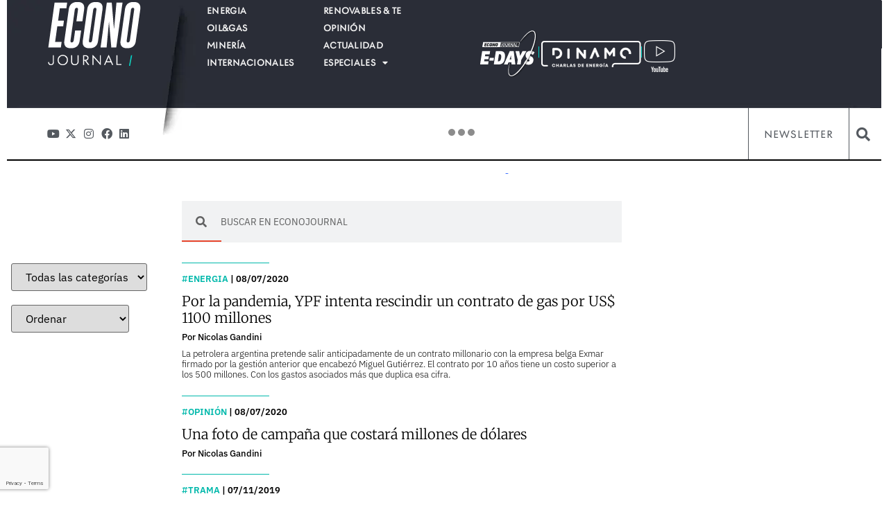

--- FILE ---
content_type: text/html; charset=UTF-8
request_url: https://econojournal.com.ar/tag/tango-flng/
body_size: 33521
content:
<!doctype html>
<html lang="es" prefix="og: https://ogp.me/ns#">
<head>
	<meta charset="UTF-8">
	<meta name="viewport" content="width=device-width, initial-scale=1">
	<link rel="profile" href="https://gmpg.org/xfn/11">
	
<!-- Optimización para motores de búsqueda de Rank Math -  https://rankmath.com/ -->
<title>Tango FLNG &bull; econojournal.com.ar</title>
<meta name="robots" content="follow, noindex"/>
<meta property="og:locale" content="es_ES" />
<meta property="og:type" content="article" />
<meta property="og:title" content="Tango FLNG &bull; econojournal.com.ar" />
<meta property="og:url" content="https://econojournal.com.ar/tag/tango-flng/" />
<meta property="og:site_name" content="econojournal.com.ar" />
<meta name="twitter:card" content="summary_large_image" />
<meta name="twitter:title" content="Tango FLNG &bull; econojournal.com.ar" />
<script type="application/ld+json" class="rank-math-schema">{"@context":"https://schema.org","@graph":[{"@type":"Person","@id":"https://econojournal.com.ar/#person","name":"econojournal.com.ar","image":{"@type":"ImageObject","@id":"https://econojournal.com.ar/#logo","url":"https://econojournal.com.ar/wp-content/uploads/2025/10/Logo-EJ-Footer-150x104.webp","contentUrl":"https://econojournal.com.ar/wp-content/uploads/2025/10/Logo-EJ-Footer-150x104.webp","caption":"econojournal.com.ar","inLanguage":"es"}},{"@type":"WebSite","@id":"https://econojournal.com.ar/#website","url":"https://econojournal.com.ar","name":"econojournal.com.ar","publisher":{"@id":"https://econojournal.com.ar/#person"},"inLanguage":"es"},{"@type":"CollectionPage","@id":"https://econojournal.com.ar/tag/tango-flng/#webpage","url":"https://econojournal.com.ar/tag/tango-flng/","name":"Tango FLNG &bull; econojournal.com.ar","isPartOf":{"@id":"https://econojournal.com.ar/#website"},"inLanguage":"es"}]}</script>
<!-- /Plugin Rank Math WordPress SEO -->

<link rel="alternate" type="application/rss+xml" title="econojournal.com.ar &raquo; Feed" href="https://econojournal.com.ar/feed/" />
<link rel="alternate" type="application/rss+xml" title="econojournal.com.ar &raquo; Feed de los comentarios" href="https://econojournal.com.ar/comments/feed/" />
<link rel="alternate" type="application/rss+xml" title="econojournal.com.ar &raquo; Etiqueta Tango FLNG del feed" href="https://econojournal.com.ar/tag/tango-flng/feed/" />
<!-- econojournal.com.ar is managing ads with Advanced Ads 2.0.14 – https://wpadvancedads.com/ --><script id="econo-ready">
			window.advanced_ads_ready=function(e,a){a=a||"complete";var d=function(e){return"interactive"===a?"loading"!==e:"complete"===e};d(document.readyState)?e():document.addEventListener("readystatechange",(function(a){d(a.target.readyState)&&e()}),{once:"interactive"===a})},window.advanced_ads_ready_queue=window.advanced_ads_ready_queue||[];		</script>
		<link data-optimized="1" data-asynced="1" as="style" onload="this.onload=null;this.rel='stylesheet'"  rel="preload" type="text/css" href="https://econojournal.com.ar/wp-content/litespeed/css/fbb281c783feae6fd11834e19adef784.css?ver=ef784"><noscript><link data-optimized="1" rel="stylesheet" type="text/css" href="https://econojournal.com.ar/wp-content/litespeed/css/fbb281c783feae6fd11834e19adef784.css?ver=ef784"></noscript><style id='wp-img-auto-sizes-contain-inline-css'>img:is([sizes=auto i],[sizes^="auto," i]){contain-intrinsic-size:3000px 1500px}</style>
<style id="litespeed-ccss">ul{box-sizing:border-box}:root{--wp--preset--font-size--normal:16px;--wp--preset--font-size--huge:42px}.screen-reader-text{border:0;clip-path:inset(50%);height:1px;margin:-1px;overflow:hidden;padding:0;position:absolute;width:1px;word-wrap:normal!important}html :where(img[class*=wp-image-]){height:auto;max-width:100%}:root{--wp--preset--aspect-ratio--square:1;--wp--preset--aspect-ratio--4-3:4/3;--wp--preset--aspect-ratio--3-4:3/4;--wp--preset--aspect-ratio--3-2:3/2;--wp--preset--aspect-ratio--2-3:2/3;--wp--preset--aspect-ratio--16-9:16/9;--wp--preset--aspect-ratio--9-16:9/16;--wp--preset--color--black:#000000;--wp--preset--color--cyan-bluish-gray:#abb8c3;--wp--preset--color--white:#ffffff;--wp--preset--color--pale-pink:#f78da7;--wp--preset--color--vivid-red:#cf2e2e;--wp--preset--color--luminous-vivid-orange:#ff6900;--wp--preset--color--luminous-vivid-amber:#fcb900;--wp--preset--color--light-green-cyan:#7bdcb5;--wp--preset--color--vivid-green-cyan:#00d084;--wp--preset--color--pale-cyan-blue:#8ed1fc;--wp--preset--color--vivid-cyan-blue:#0693e3;--wp--preset--color--vivid-purple:#9b51e0;--wp--preset--gradient--vivid-cyan-blue-to-vivid-purple:linear-gradient(135deg,rgba(6,147,227,1) 0%,rgb(155,81,224) 100%);--wp--preset--gradient--light-green-cyan-to-vivid-green-cyan:linear-gradient(135deg,rgb(122,220,180) 0%,rgb(0,208,130) 100%);--wp--preset--gradient--luminous-vivid-amber-to-luminous-vivid-orange:linear-gradient(135deg,rgba(252,185,0,1) 0%,rgba(255,105,0,1) 100%);--wp--preset--gradient--luminous-vivid-orange-to-vivid-red:linear-gradient(135deg,rgba(255,105,0,1) 0%,rgb(207,46,46) 100%);--wp--preset--gradient--very-light-gray-to-cyan-bluish-gray:linear-gradient(135deg,rgb(238,238,238) 0%,rgb(169,184,195) 100%);--wp--preset--gradient--cool-to-warm-spectrum:linear-gradient(135deg,rgb(74,234,220) 0%,rgb(151,120,209) 20%,rgb(207,42,186) 40%,rgb(238,44,130) 60%,rgb(251,105,98) 80%,rgb(254,248,76) 100%);--wp--preset--gradient--blush-light-purple:linear-gradient(135deg,rgb(255,206,236) 0%,rgb(152,150,240) 100%);--wp--preset--gradient--blush-bordeaux:linear-gradient(135deg,rgb(254,205,165) 0%,rgb(254,45,45) 50%,rgb(107,0,62) 100%);--wp--preset--gradient--luminous-dusk:linear-gradient(135deg,rgb(255,203,112) 0%,rgb(199,81,192) 50%,rgb(65,88,208) 100%);--wp--preset--gradient--pale-ocean:linear-gradient(135deg,rgb(255,245,203) 0%,rgb(182,227,212) 50%,rgb(51,167,181) 100%);--wp--preset--gradient--electric-grass:linear-gradient(135deg,rgb(202,248,128) 0%,rgb(113,206,126) 100%);--wp--preset--gradient--midnight:linear-gradient(135deg,rgb(2,3,129) 0%,rgb(40,116,252) 100%);--wp--preset--font-size--small:13px;--wp--preset--font-size--medium:20px;--wp--preset--font-size--large:36px;--wp--preset--font-size--x-large:42px;--wp--preset--spacing--20:0.44rem;--wp--preset--spacing--30:0.67rem;--wp--preset--spacing--40:1rem;--wp--preset--spacing--50:1.5rem;--wp--preset--spacing--60:2.25rem;--wp--preset--spacing--70:3.38rem;--wp--preset--spacing--80:5.06rem;--wp--preset--shadow--natural:6px 6px 9px rgba(0, 0, 0, 0.2);--wp--preset--shadow--deep:12px 12px 50px rgba(0, 0, 0, 0.4);--wp--preset--shadow--sharp:6px 6px 0px rgba(0, 0, 0, 0.2);--wp--preset--shadow--outlined:6px 6px 0px -3px rgba(255, 255, 255, 1), 6px 6px rgba(0, 0, 0, 1);--wp--preset--shadow--crisp:6px 6px 0px rgba(0, 0, 0, 1)}:root{--wp--style--global--content-size:800px;--wp--style--global--wide-size:1200px}:where(body){margin:0}:root{--wp--style--block-gap:24px}body{padding-top:0;padding-right:0;padding-bottom:0;padding-left:0}a:where(:not(.wp-element-button)){text-decoration:underline}:root{--map-dialog-top:0px}.ae-post-overlay{display:none;background-color:rgb(0 0 0/.5);height:100%;left:0;position:absolute;top:0;width:100%;z-index:999}.ae-post-overlay{text-align:center}.elementor-widget-ae-post-blocks-adv .ae-post-overlay .ae-post-overlay-wrapper{position:absolute}.elementor-widget-ae-post-blocks-adv .ae-post-overlay{background-color:unset}:focus{outline:0}body{display:block}html{line-height:1.15;-webkit-text-size-adjust:100%}*,:after,:before{box-sizing:border-box}body{background-color:#fff;color:#333;font-family:-apple-system,BlinkMacSystemFont,Segoe UI,Roboto,Helvetica Neue,Arial,Noto Sans,sans-serif,Apple Color Emoji,Segoe UI Emoji,Segoe UI Symbol,Noto Color Emoji;font-size:1rem;font-weight:400;line-height:1.5;margin:0;-webkit-font-smoothing:antialiased;-moz-osx-font-smoothing:grayscale}h1,h5{color:inherit;font-family:inherit;font-weight:500;line-height:1.2;margin-block-end:1rem;margin-block-start:.5rem}h1{font-size:2.5rem}h5{font-size:1.25rem}p{margin-block-end:.9rem;margin-block-start:0}a{background-color:#fff0;color:#c36;text-decoration:none}strong{font-weight:bolder}img{border-style:none;height:auto;max-width:100%}input{font-family:inherit;font-size:1rem;line-height:1.5;margin:0}input{overflow:visible}::-webkit-file-upload-button{-webkit-appearance:button;font:inherit}li,ul{background:#fff0;border:0;font-size:100%;margin-block-end:0;margin-block-start:0;outline:0;vertical-align:baseline}.comments-area a{text-decoration:underline}.screen-reader-text{clip:rect(1px,1px,1px,1px);height:1px;overflow:hidden;position:absolute!important;width:1px;word-wrap:normal!important}:root{--direction-multiplier:1}.elementor-screen-only,.screen-reader-text{height:1px;margin:-1px;overflow:hidden;padding:0;position:absolute;top:-10000em;width:1px;clip:rect(0,0,0,0);border:0}.elementor *,.elementor :after,.elementor :before{box-sizing:border-box}.elementor a{box-shadow:none;text-decoration:none}.elementor img{border:none;border-radius:0;box-shadow:none;height:auto;max-width:100%}.elementor .elementor-background-overlay{inset:0;position:absolute}.e-con-inner>.elementor-element.elementor-fixed{position:fixed}.elementor-widget-wrap .elementor-element.elementor-widget__width-auto{max-width:100%}.elementor-element{--flex-direction:initial;--flex-wrap:initial;--justify-content:initial;--align-items:initial;--align-content:initial;--gap:initial;--flex-basis:initial;--flex-grow:initial;--flex-shrink:initial;--order:initial;--align-self:initial;align-self:var(--align-self);flex-basis:var(--flex-basis);flex-grow:var(--flex-grow);flex-shrink:var(--flex-shrink);order:var(--order)}.elementor-element.elementor-fixed{z-index:1}.elementor-element:where(.e-con-full,.elementor-widget){align-content:var(--align-content);align-items:var(--align-items);flex-direction:var(--flex-direction);flex-wrap:var(--flex-wrap);gap:var(--row-gap) var(--column-gap);justify-content:var(--justify-content)}.elementor-invisible{visibility:hidden}.elementor-align-right{text-align:right}.elementor-align-right .elementor-button{width:auto}:root{--page-title-display:block}.elementor-page-title{display:var(--page-title-display)}.elementor-section{position:relative}.elementor-section .elementor-container{display:flex;margin-left:auto;margin-right:auto;position:relative}@media (max-width:1024px){.elementor-section .elementor-container{flex-wrap:wrap}}.elementor-section.elementor-section-boxed>.elementor-container{max-width:1140px}.elementor-widget-wrap{align-content:flex-start;flex-wrap:wrap;position:relative;width:100%}.elementor:not(.elementor-bc-flex-widget) .elementor-widget-wrap{display:flex}.elementor-widget-wrap>.elementor-element{width:100%}.elementor-widget{position:relative}.elementor-widget:not(:last-child){margin-bottom:var(--kit-widget-spacing,20px)}.elementor-widget:not(:last-child).elementor-widget__width-auto,.elementor-widget:not(:last-child).elementor-widget__width-initial{margin-bottom:0}.elementor-column{display:flex;min-height:1px;position:relative}.elementor-column-gap-default>.elementor-column>.elementor-element-populated{padding:10px}.elementor-inner-section .elementor-column-gap-no .elementor-element-populated{padding:0}@media (min-width:768px){.elementor-column.elementor-col-50{width:50%}.elementor-column.elementor-col-100{width:100%}}@media (max-width:767px){.elementor-column{width:100%}}.elementor-grid{display:grid;grid-column-gap:var(--grid-column-gap);grid-row-gap:var(--grid-row-gap)}.elementor-grid .elementor-grid-item{min-width:0}.elementor-grid-0 .elementor-grid{display:inline-block;margin-bottom:calc(-1*var(--grid-row-gap));width:100%;word-spacing:var(--grid-column-gap)}.elementor-grid-0 .elementor-grid .elementor-grid-item{display:inline-block;margin-bottom:var(--grid-row-gap);word-break:break-word}.elementor-grid-1 .elementor-grid{grid-template-columns:repeat(1,1fr)}.elementor-grid-5 .elementor-grid{grid-template-columns:repeat(5,1fr)}@media (max-width:1024px){.elementor-grid-tablet-2 .elementor-grid{grid-template-columns:repeat(2,1fr)}}@media (max-width:767px){.elementor-grid-mobile-1 .elementor-grid{grid-template-columns:repeat(1,1fr)}}@media (prefers-reduced-motion:no-preference){html{scroll-behavior:smooth}}.e-con{--border-radius:0;--border-top-width:0px;--border-right-width:0px;--border-bottom-width:0px;--border-left-width:0px;--border-style:initial;--border-color:initial;--container-widget-width:100%;--container-widget-height:initial;--container-widget-flex-grow:0;--container-widget-align-self:initial;--content-width:min(100%,var(--container-max-width,1140px));--width:100%;--min-height:initial;--height:auto;--text-align:initial;--margin-top:0px;--margin-right:0px;--margin-bottom:0px;--margin-left:0px;--padding-top:var(--container-default-padding-top,10px);--padding-right:var(--container-default-padding-right,10px);--padding-bottom:var(--container-default-padding-bottom,10px);--padding-left:var(--container-default-padding-left,10px);--position:relative;--z-index:revert;--overflow:visible;--gap:var(--widgets-spacing,20px);--row-gap:var(--widgets-spacing-row,20px);--column-gap:var(--widgets-spacing-column,20px);--overlay-mix-blend-mode:initial;--overlay-opacity:1;--e-con-grid-template-columns:repeat(3,1fr);--e-con-grid-template-rows:repeat(2,1fr);border-radius:var(--border-radius);height:var(--height);min-height:var(--min-height);min-width:0;overflow:var(--overflow);position:var(--position);width:var(--width);z-index:var(--z-index);--flex-wrap-mobile:wrap;margin-block-end:var(--margin-block-end);margin-block-start:var(--margin-block-start);margin-inline-end:var(--margin-inline-end);margin-inline-start:var(--margin-inline-start);padding-inline-end:var(--padding-inline-end);padding-inline-start:var(--padding-inline-start)}.e-con{--margin-block-start:var(--margin-top);--margin-block-end:var(--margin-bottom);--margin-inline-start:var(--margin-left);--margin-inline-end:var(--margin-right);--padding-inline-start:var(--padding-left);--padding-inline-end:var(--padding-right);--padding-block-start:var(--padding-top);--padding-block-end:var(--padding-bottom);--border-block-start-width:var(--border-top-width);--border-block-end-width:var(--border-bottom-width);--border-inline-start-width:var(--border-left-width);--border-inline-end-width:var(--border-right-width)}.e-con.e-flex{--flex-direction:column;--flex-basis:auto;--flex-grow:0;--flex-shrink:1;flex:var(--flex-grow) var(--flex-shrink) var(--flex-basis)}.e-con-full,.e-con>.e-con-inner{padding-block-end:var(--padding-block-end);padding-block-start:var(--padding-block-start);text-align:var(--text-align)}.e-con-full.e-flex,.e-con.e-flex>.e-con-inner{flex-direction:var(--flex-direction)}.e-con,.e-con>.e-con-inner{display:var(--display)}.e-con-boxed.e-flex{align-content:normal;align-items:normal;flex-direction:column;flex-wrap:nowrap;justify-content:normal}.e-con-boxed{gap:initial;text-align:initial}.e-con.e-flex>.e-con-inner{align-content:var(--align-content);align-items:var(--align-items);align-self:auto;flex-basis:auto;flex-grow:1;flex-shrink:1;flex-wrap:var(--flex-wrap);justify-content:var(--justify-content)}.e-con>.e-con-inner{gap:var(--row-gap) var(--column-gap);height:100%;margin:0 auto;max-width:var(--content-width);padding-inline-end:0;padding-inline-start:0;width:100%}:is(.elementor-section-wrap,[data-elementor-id])>.e-con{--margin-left:auto;--margin-right:auto;max-width:min(100%,var(--width))}.e-con .elementor-widget.elementor-widget{margin-block-end:0}.e-con:before{border-block-end-width:var(--border-block-end-width);border-block-start-width:var(--border-block-start-width);border-color:var(--border-color);border-inline-end-width:var(--border-inline-end-width);border-inline-start-width:var(--border-inline-start-width);border-radius:var(--border-radius);border-style:var(--border-style);content:var(--background-overlay);display:block;height:max(100% + var(--border-top-width) + var(--border-bottom-width),100%);left:calc(0px - var(--border-left-width));mix-blend-mode:var(--overlay-mix-blend-mode);opacity:var(--overlay-opacity);position:absolute;top:calc(0px - var(--border-top-width));width:max(100% + var(--border-left-width) + var(--border-right-width),100%)}.e-con .elementor-widget{min-width:0}.e-con>.e-con-inner>.elementor-widget>.elementor-widget-container,.e-con>.elementor-widget>.elementor-widget-container{height:100%}.e-con.e-con>.e-con-inner>.elementor-widget,.elementor.elementor .e-con>.elementor-widget{max-width:100%}.e-con .elementor-widget:not(:last-child){--kit-widget-spacing:0px}@media (max-width:767px){.e-con.e-flex{--width:100%;--flex-wrap:var(--flex-wrap-mobile)}}.elementor-heading-title{line-height:1;margin:0;padding:0}.elementor-button{background-color:#69727d;border-radius:3px;color:#fff;display:inline-block;font-size:15px;line-height:1;padding:12px 24px;fill:#fff;text-align:center}.elementor-button:visited{color:#fff}.elementor-button-content-wrapper{display:flex;flex-direction:row;gap:5px;justify-content:center}.elementor-button-text{display:inline-block}.elementor-button span{text-decoration:inherit}.elementor-view-stacked .elementor-icon{background-color:#69727d;color:#fff;padding:.5em;fill:#fff}.elementor-icon{color:#69727d;display:inline-block;font-size:50px;line-height:1;text-align:center}.elementor-icon i,.elementor-icon svg{display:block;height:1em;position:relative;width:1em}.elementor-icon i:before,.elementor-icon svg:before{left:50%;position:absolute;transform:translateX(-50%)}.elementor-shape-square .elementor-icon{border-radius:0}.elementor-shape-rounded .elementor-icon{border-radius:10%}@media (max-width:767px){.elementor .elementor-hidden-mobile{display:none}}@media (min-width:768px) and (max-width:1024px){.elementor .elementor-hidden-tablet{display:none}}@media (min-width:1025px) and (max-width:99999px){.elementor .elementor-hidden-desktop{display:none}}.elementor-kit-71688{--e-global-color-primary:#00B8AB;--e-global-color-secondary:#54595F;--e-global-color-text:#000000;--e-global-color-accent:#00B8AB;--e-global-color-8c6d97b:#BCBCBC;--e-global-color-c149f52:#F2F2F2;--e-global-color-e128f48:#FFFFFF;--e-global-color-4e41fcc:#2E3192;--e-global-color-ce9e079:#00B8AB;--e-global-color-f6829af:#019597;--e-global-color-4937123:#DE006D;--e-global-color-85a3d12:#00D4E6;--e-global-color-208dffc:#FBAD18;--e-global-color-ec06736:#022E60;--e-global-color-229081a:#292D36;--e-global-color-7277b83:#00D6C8;--e-global-typography-primary-font-family:"IBM Plex Sans";--e-global-typography-primary-font-weight:600;--e-global-typography-secondary-font-family:"IBM Plex Sans";--e-global-typography-secondary-font-weight:400;--e-global-typography-text-font-family:"IBM Plex Sans";--e-global-typography-text-font-weight:300;--e-global-typography-accent-font-family:"IBM Plex Sans";--e-global-typography-accent-font-weight:500;--e-global-typography-e9b9e31-font-family:"Merriweather";--e-global-typography-e9b9e31-font-size:1.25em;--e-global-typography-e9b9e31-font-weight:900;--e-global-typography-e9b9e31-line-height:1.2em;--e-global-typography-ee118f5-font-family:"IBM Plex Sans";--e-global-typography-ee118f5-font-size:0.875em;--e-global-typography-ee118f5-font-weight:800;--e-global-typography-6012831-font-family:"IBM Plex Sans";--e-global-typography-6012831-font-size:0.8125em;--e-global-typography-6012831-font-weight:300;--e-global-typography-6012831-line-height:1.2em;--e-global-typography-fc2b294-font-family:"Merriweather";--e-global-typography-fc2b294-font-size:1em;--e-global-typography-fc2b294-font-weight:300;--e-global-typography-fc2b294-line-height:1.18em;--e-global-typography-3e5536a-font-family:"IBM Plex Sans";--e-global-typography-3e5536a-font-size:0.6875em;--e-global-typography-3e5536a-font-weight:400;--e-global-typography-3e5536a-text-transform:uppercase;--e-global-typography-ec44d80-font-family:"Merriweather";--e-global-typography-ec44d80-font-size:1.5em;--e-global-typography-ec44d80-font-weight:900;--e-global-typography-ec44d80-line-height:1.2em;--e-global-typography-5d11ed8-font-family:"IBM Plex Sans";--e-global-typography-5d11ed8-font-size:0.8em;--e-global-typography-5d11ed8-font-weight:700;--e-global-typography-5d11ed8-line-height:1em;--e-global-typography-8812157-font-family:"Merriweather";--e-global-typography-8812157-font-size:1.25em;--e-global-typography-8812157-font-weight:300;--e-global-typography-8812157-line-height:1.2em;--e-global-typography-525b007-font-family:"IBM Plex Sans";--e-global-typography-525b007-font-size:1em;--e-global-typography-525b007-font-weight:400;--e-global-typography-525b007-text-transform:uppercase;--e-global-typography-525b007-line-height:1.2em;--e-global-typography-3278524-font-family:"Merriweather";--e-global-typography-3278524-font-size:2.375em;--e-global-typography-3278524-font-weight:900;--e-global-typography-3278524-line-height:1.2em;--e-global-typography-54839db-font-family:"IBM Plex Sans";--e-global-typography-54839db-font-size:1.5em;--e-global-typography-54839db-font-weight:400;--e-global-typography-54839db-line-height:1.2em;--e-global-typography-2928a6a-font-family:"Merriweather";--e-global-typography-2928a6a-font-size:1em;--e-global-typography-2928a6a-font-weight:300;--e-global-typography-2928a6a-line-height:1.4em;--e-global-typography-eea625c-font-family:"IBM Plex Sans";--e-global-typography-eea625c-font-size:0.8em;--e-global-typography-eea625c-font-weight:600;--e-global-typography-eea625c-text-transform:uppercase;--e-global-typography-eea625c-line-height:1.25em;--e-global-typography-63b3932-font-family:"Merriweather";--e-global-typography-63b3932-font-size:2.25em;--e-global-typography-63b3932-font-weight:300;--e-global-typography-63b3932-line-height:1.2em;--e-global-typography-f65d181-font-family:"IBM Plex Sans";--e-global-typography-f65d181-font-size:0.9375em;--e-global-typography-f65d181-font-weight:300;--e-global-typography-f65d181-line-height:1.3em;--e-global-typography-dfbdeaa-font-family:"IBM Plex Sans";--e-global-typography-dfbdeaa-font-size:1.1em;--e-global-typography-dfbdeaa-font-weight:400;--e-global-typography-dfbdeaa-line-height:1.8em;--e-global-typography-96388a3-font-family:"Merriweather";--e-global-typography-96388a3-font-size:1.125em;--e-global-typography-96388a3-font-weight:700;--e-global-typography-96388a3-line-height:1.2em;--e-global-typography-cf521c6-font-family:"Merriweather";--e-global-typography-cf521c6-font-size:2.25em;--e-global-typography-cf521c6-font-weight:300;--e-global-typography-cf521c6-line-height:1.2em;--e-global-typography-0fb8cd7-font-family:"postea-variable";--e-global-typography-0fb8cd7-font-size:0.8em;--e-global-typography-0fb8cd7-font-weight:600;--e-global-typography-0fb8cd7-line-height:1.2em;--e-global-typography-ee0528e-font-family:"postea-variable";--e-global-typography-ee0528e-font-size:0.8em;--e-global-typography-ee0528e-font-weight:600;--e-global-typography-ee0528e-text-transform:uppercase;--e-global-typography-ee0528e-letter-spacing:0.8px}.elementor-kit-71688 a{color:var(--e-global-color-f6829af)}.elementor-kit-71688 h1{color:var(--e-global-color-primary)}.elementor-kit-71688 h5{color:var(--e-global-color-primary)}.elementor-kit-71688 .elementor-button{color:var(--e-global-color-text)}.elementor-section.elementor-section-boxed>.elementor-container{max-width:1140px}.e-con{--container-max-width:1140px}.elementor-widget:not(:last-child){margin-block-end:20px}.elementor-element{--widgets-spacing:20px 20px;--widgets-spacing-row:20px;--widgets-spacing-column:20px}@media (max-width:1024px){.elementor-section.elementor-section-boxed>.elementor-container{max-width:1024px}.e-con{--container-max-width:1024px}}@media (max-width:767px){.elementor-kit-71688{--e-global-typography-text-font-size:0.8125em;--e-global-typography-text-line-height:1.2em}.elementor-section.elementor-section-boxed>.elementor-container{max-width:767px}.e-con{--container-max-width:767px}}.elementor-kit-71688 a{color:#2768FF}.ra-button{padding:.3em .9em;border-radius:.25em;background:#f2f2f2!important;box-shadow:none!important;display:inline-flex;align-items:center;width:100%}#ra-player{display:flex;border-radius:.15em;background:#f2f2f2!important;box-shadow:0 0 0 gray!important;font-family:Arial,sans-serif;max-width:100%!important;margin-bottom:1.3em;margin-top:1em}.elementor-widget-image{text-align:center}.elementor-widget-image a{display:inline-block}.elementor-widget-image img{display:inline-block;vertical-align:middle}.elementor-widget-social-icons:not(.elementor-grid-0):not(.elementor-grid-tablet-0):not(.elementor-grid-mobile-0) .elementor-grid{display:inline-grid}.elementor-widget-social-icons .elementor-grid{grid-column-gap:var(--grid-column-gap,5px);grid-row-gap:var(--grid-row-gap,5px);grid-template-columns:var(--grid-template-columns);justify-content:var(--justify-content,center);justify-items:var(--justify-content,center)}.elementor-icon.elementor-social-icon{font-size:var(--icon-size,25px);height:calc(var(--icon-size, 25px) + 2*var(--icon-padding, .5em));line-height:var(--icon-size,25px);width:calc(var(--icon-size, 25px) + 2*var(--icon-padding, .5em))}.elementor-social-icon{--e-social-icon-icon-color:#fff;align-items:center;background-color:#69727d;display:inline-flex;justify-content:center;text-align:center}.elementor-social-icon i{color:var(--e-social-icon-icon-color)}.elementor-social-icon:last-child{margin:0}.elementor-social-icon-facebook{background-color:#3b5998}.elementor-social-icon-instagram{background-color:#262626}.elementor-social-icon-linkedin{background-color:#0077b5}.elementor-social-icon-x-twitter{background-color:#000}.elementor-social-icon-youtube{background-color:#cd201f}.elementor-item:after,.elementor-item:before{display:block;position:absolute}.elementor-item:not(:hover):not(:focus):not(.elementor-item-active):not(.highlighted):after,.elementor-item:not(:hover):not(:focus):not(.elementor-item-active):not(.highlighted):before{opacity:0}.elementor-nav-menu--main .elementor-nav-menu a{padding:13px 20px}.elementor-nav-menu--main .elementor-nav-menu ul{border-style:solid;border-width:0;padding:0;position:absolute;width:12em}.elementor-nav-menu--layout-horizontal{display:flex}.elementor-nav-menu--layout-horizontal .elementor-nav-menu{display:flex;flex-wrap:wrap}.elementor-nav-menu--layout-horizontal .elementor-nav-menu a{flex-grow:1;white-space:nowrap}.elementor-nav-menu--layout-horizontal .elementor-nav-menu>li{display:flex}.elementor-nav-menu--layout-horizontal .elementor-nav-menu>li ul{top:100%!important}.elementor-nav-menu__align-start .elementor-nav-menu{justify-content:flex-start;margin-inline-end:auto}.elementor-nav-menu__align-start .elementor-nav-menu--layout-vertical>ul>li>a{justify-content:flex-start}.elementor-widget-nav-menu .elementor-widget-container{display:flex;flex-direction:column}.elementor-nav-menu{position:relative;z-index:2}.elementor-nav-menu:after{clear:both;content:" ";display:block;font:0/0 serif;height:0;overflow:hidden;visibility:hidden}.elementor-nav-menu,.elementor-nav-menu li,.elementor-nav-menu ul{display:block;line-height:normal;list-style:none;margin:0;padding:0}.elementor-nav-menu ul{display:none}.elementor-nav-menu a,.elementor-nav-menu li{position:relative}.elementor-nav-menu li{border-width:0}.elementor-nav-menu a{align-items:center;display:flex}.elementor-nav-menu a{line-height:20px;padding:10px 20px}.elementor-menu-toggle{align-items:center;background-color:rgb(0 0 0/.05);border:0 solid;border-radius:3px;color:#33373d;display:flex;font-size:var(--nav-menu-icon-size,22px);justify-content:center;padding:.25em}.elementor-menu-toggle:not(.elementor-active) .elementor-menu-toggle__icon--close{display:none}.elementor-nav-menu--dropdown{background-color:#fff;font-size:13px}.elementor-nav-menu--dropdown.elementor-nav-menu__container{margin-top:10px;overflow-x:hidden;overflow-y:auto;transform-origin:top}.elementor-nav-menu--dropdown.elementor-nav-menu__container .elementor-sub-item{font-size:.85em}.elementor-nav-menu--dropdown a{color:#33373d}ul.elementor-nav-menu--dropdown a{border-inline-start:8px solid #fff0;text-shadow:none}.elementor-nav-menu--toggle{--menu-height:100vh}.elementor-nav-menu--toggle .elementor-menu-toggle:not(.elementor-active)+.elementor-nav-menu__container{max-height:0;overflow:hidden;transform:scaleY(0)}@media (max-width:1024px){.elementor-nav-menu--dropdown-tablet .elementor-nav-menu--main{display:none}}@media (min-width:1025px){.elementor-nav-menu--dropdown-tablet .elementor-menu-toggle,.elementor-nav-menu--dropdown-tablet .elementor-nav-menu--dropdown{display:none}.elementor-nav-menu--dropdown-tablet nav.elementor-nav-menu--dropdown.elementor-nav-menu__container{overflow-y:hidden}}.elementor-widget-divider{--divider-border-style:none;--divider-border-width:1px;--divider-color:#0c0d0e;--divider-icon-size:20px;--divider-element-spacing:10px;--divider-pattern-height:24px;--divider-pattern-size:20px;--divider-pattern-url:none;--divider-pattern-repeat:repeat-x}.elementor-widget-divider .elementor-divider{display:flex}.elementor-widget-divider .elementor-divider-separator{direction:ltr;display:flex;margin:0}.elementor-widget-divider:not(.elementor-widget-divider--view-line_text):not(.elementor-widget-divider--view-line_icon) .elementor-divider-separator{border-block-start:var(--divider-border-width) var(--divider-border-style) var(--divider-color)}.e-con-inner>.elementor-widget-divider,.e-con>.elementor-widget-divider{width:var(--container-widget-width,100%);--flex-grow:var( --container-widget-flex-grow )}:root{--swiper-theme-color:#007aff}:root{--swiper-navigation-size:44px}.elementor-element{--swiper-theme-color:#000;--swiper-navigation-size:44px;--swiper-pagination-bullet-size:6px;--swiper-pagination-bullet-horizontal-gap:6px}.elementor-widget-heading .elementor-heading-title[class*=elementor-size-]>a{color:inherit;font-size:inherit;line-height:inherit}.elementor-icon-list-items .elementor-icon-list-item .elementor-icon-list-text{display:inline-block}.elementor-icon-list-items .elementor-icon-list-item .elementor-icon-list-text span{display:inline}.elementor-widget .elementor-icon-list-items.elementor-inline-items{display:flex;flex-wrap:wrap;margin-inline:-8px}.elementor-widget .elementor-icon-list-items.elementor-inline-items .elementor-inline-item{word-break:break-word}.elementor-widget .elementor-icon-list-items.elementor-inline-items .elementor-icon-list-item{margin-inline:8px}.elementor-widget .elementor-icon-list-items.elementor-inline-items .elementor-icon-list-item:after{border-width:0;border-inline-start-width:1px;border-style:solid;height:100%;inset-inline-end:-8px;inset-inline-start:auto;position:relative;width:auto}.elementor-widget .elementor-icon-list-items{list-style-type:none;margin:0;padding:0}.elementor-widget .elementor-icon-list-item{margin:0;padding:0;position:relative}.elementor-widget .elementor-icon-list-item:after{inset-block-end:0;position:absolute;width:100%}.elementor-widget .elementor-icon-list-item,.elementor-widget .elementor-icon-list-item a{align-items:var(--icon-vertical-align,center);display:flex;font-size:inherit}.elementor-widget .elementor-icon-list-icon+.elementor-icon-list-text{align-self:center;padding-inline-start:5px}.elementor-widget .elementor-icon-list-icon{display:flex;inset-block-start:var(--icon-vertical-offset,initial);position:relative}.elementor-widget .elementor-icon-list-icon i{font-size:var(--e-icon-list-icon-size);width:1.25em}.elementor-widget:not(.elementor-align-right) .elementor-icon-list-item:after{inset-inline-start:0}.elementor-widget:not(.elementor-align-left) .elementor-icon-list-item:after{inset-inline-end:0}@media (min-width:-1){.elementor-widget:not(.elementor-widescreen-align-right) .elementor-icon-list-item:after{inset-inline-start:0}.elementor-widget:not(.elementor-widescreen-align-left) .elementor-icon-list-item:after{inset-inline-end:0}}@media (max-width:-1){.elementor-widget:not(.elementor-laptop-align-right) .elementor-icon-list-item:after{inset-inline-start:0}.elementor-widget:not(.elementor-laptop-align-left) .elementor-icon-list-item:after{inset-inline-end:0}.elementor-widget:not(.elementor-tablet_extra-align-right) .elementor-icon-list-item:after{inset-inline-start:0}.elementor-widget:not(.elementor-tablet_extra-align-left) .elementor-icon-list-item:after{inset-inline-end:0}}@media (max-width:1024px){.elementor-widget:not(.elementor-tablet-align-right) .elementor-icon-list-item:after{inset-inline-start:0}.elementor-widget:not(.elementor-tablet-align-left) .elementor-icon-list-item:after{inset-inline-end:0}}@media (max-width:-1){.elementor-widget:not(.elementor-mobile_extra-align-right) .elementor-icon-list-item:after{inset-inline-start:0}.elementor-widget:not(.elementor-mobile_extra-align-left) .elementor-icon-list-item:after{inset-inline-end:0}}@media (max-width:767px){.elementor-widget:not(.elementor-mobile-align-right) .elementor-icon-list-item:after{inset-inline-start:0}.elementor-widget:not(.elementor-mobile-align-left) .elementor-icon-list-item:after{inset-inline-end:0}}.elementor .elementor-element ul.elementor-icon-list-items{padding:0}.fa,.fab,.far,.fas{-moz-osx-font-smoothing:grayscale;-webkit-font-smoothing:antialiased;display:inline-block;font-style:normal;font-variant:normal;text-rendering:auto;line-height:1}.fa-arrow-up:before{content:""}.fa-facebook:before{content:""}.fa-instagram:before{content:""}.fa-linkedin:before{content:""}.fa-search:before{content:""}.fa-sync:before{content:""}.fa-twitter:before{content:""}.fa-user-circle:before{content:""}.fa-whatsapp:before{content:""}.fa-x-twitter:before{content:""}.fa-youtube:before{content:""}.far{font-family:"Font Awesome 5 Free";font-weight:400}.fa,.fas{font-family:"Font Awesome 5 Free";font-weight:900}.elementor-share-buttons--color-custom.elementor-share-buttons--skin-framed .elementor-share-btn{border-color:var(--e-share-buttons-primary-color,#ea4335);color:var(--e-share-buttons-primary-color,#ea4335)}.elementor-share-buttons--color-custom.elementor-share-buttons--skin-framed .elementor-share-btn__icon{color:var(--e-share-buttons-primary-color,#ea4335)}.elementor-share-buttons--skin-framed .elementor-share-btn__icon{margin-inline-start:-.2em}.elementor-share-buttons--skin-framed .elementor-share-btn{border-style:solid}.elementor-share-buttons--view-icon .elementor-share-btn{justify-content:center}.elementor-share-buttons--view-icon .elementor-share-btn__icon{flex-grow:1;justify-content:center}.elementor-share-buttons--shape-circle .elementor-share-btn{border-radius:99.9em}.elementor-share-btn{align-items:center;display:flex;font-size:10px;height:4.5em;justify-content:flex-start;overflow:hidden}.elementor-share-btn__icon{align-items:center;align-self:stretch;display:flex;justify-content:center;position:relative;width:4.5em}.elementor-share-btn__icon i{font-size:var(--e-share-buttons-icon-size,1.7em)}.elementor-widget-share-buttons{text-align:var(--alignment,inherit);-moz-text-align-last:var(--alignment,inherit);text-align-last:var(--alignment,inherit)}.elementor-widget-share-buttons.elementor-grid-0 .elementor-widget-container{font-size:0}.fab{font-family:"Font Awesome 5 Brands";font-weight:400}.e-loop-item *{word-break:break-word}[class*=elementor-widget-loop] .elementor-page-title{display:initial}.elementor-widget-loop-grid{scroll-margin-top:var(--auto-scroll-offset,initial)}.elementor-widget-loop-grid .elementor-grid{grid-column-gap:var(--grid-column-gap,30px);grid-row-gap:var(--grid-row-gap,30px)}.elementor-loop-container:not(.elementor-posts-masonry){align-items:stretch}[data-elementor-type=popup]:not(.elementor-edit-area){display:none}[class*=" eicon-"]{display:inline-block;font-family:eicons;font-size:inherit;font-weight:400;font-style:normal;font-variant:normal;line-height:1;text-rendering:auto;-webkit-font-smoothing:antialiased;-moz-osx-font-smoothing:grayscale}.eicon-menu-bar:before{content:""}.eicon-close:before{content:""}.elementor-110293 .elementor-element.elementor-element-b0688a2{--display:flex;--min-height:70px;--flex-direction:column;--container-widget-width:calc( ( 1 - var( --container-widget-flex-grow ) ) * 100% );--container-widget-height:initial;--container-widget-flex-grow:0;--container-widget-align-self:initial;--flex-wrap-mobile:wrap;--align-items:center;--margin-top:0px;--margin-bottom:0px;--margin-left:0px;--margin-right:0px;--padding-top:0px;--padding-bottom:0px;--padding-left:0px;--padding-right:0px}.elementor-110293 .elementor-element.elementor-element-b0688a2:not(.elementor-motion-effects-element-type-background){background-color:var(--e-global-color-e128f48)}.elementor-110293 .elementor-element.elementor-element-94846b2{--display:flex;--min-height:70px;--flex-direction:row;--container-widget-width:calc( ( 1 - var( --container-widget-flex-grow ) ) * 100% );--container-widget-height:100%;--container-widget-flex-grow:1;--container-widget-align-self:stretch;--flex-wrap-mobile:wrap;--align-items:center;--margin-top:0px;--margin-bottom:0px;--margin-left:0px;--margin-right:0px;--padding-top:0px;--padding-bottom:0px;--padding-left:0px;--padding-right:0px}.elementor-110293 .elementor-element.elementor-element-94846b2:not(.elementor-motion-effects-element-type-background){background-image:url(https://econojournal.com.ar/wp-content/uploads/2025/07/Back-menu-sticky.webp);background-position:top center;background-repeat:no-repeat}.elementor-widget-icon.elementor-view-stacked .elementor-icon{background-color:var(--e-global-color-primary)}.elementor-widget-icon.elementor-view-default .elementor-icon{color:var(--e-global-color-primary);border-color:var(--e-global-color-primary)}.elementor-widget-icon.elementor-view-default .elementor-icon svg{fill:var(--e-global-color-primary)}.elementor-110293 .elementor-element.elementor-element-06992fe>.elementor-widget-container{margin:0 0 0 0;padding:0 0 0 24px}.elementor-110293 .elementor-element.elementor-element-06992fe .elementor-icon-wrapper{text-align:center}.elementor-110293 .elementor-element.elementor-element-06992fe.elementor-view-default .elementor-icon{color:var(--e-global-color-c149f52);border-color:var(--e-global-color-c149f52)}.elementor-110293 .elementor-element.elementor-element-06992fe.elementor-view-default .elementor-icon svg{fill:var(--e-global-color-c149f52)}.elementor-110293 .elementor-element.elementor-element-06992fe .elementor-icon{font-size:23px}.elementor-110293 .elementor-element.elementor-element-06992fe .elementor-icon svg{height:23px}.elementor-110293 .elementor-element.elementor-element-781195b>.elementor-widget-container{margin:0 0 0 0;padding:0 0 0 50px}.elementor-110293 .elementor-element.elementor-element-275813e{--grid-template-columns:repeat(5, auto);width:auto;max-width:auto;--icon-size:16px;--grid-column-gap:0px;--grid-row-gap:0px}.elementor-110293 .elementor-element.elementor-element-275813e .elementor-widget-container{text-align:right}.elementor-110293 .elementor-element.elementor-element-275813e>.elementor-widget-container{margin:0 0 0 0;padding:2px 0 0 54px}.elementor-110293 .elementor-element.elementor-element-275813e.elementor-element{--flex-grow:1;--flex-shrink:0}.elementor-110293 .elementor-element.elementor-element-275813e .elementor-social-icon{background-color:var(--e-global-color-229081a);--icon-padding:0.3em}.elementor-110293 .elementor-element.elementor-element-275813e .elementor-social-icon i{color:var(--e-global-color-ce9e079)}.elementor-110293 .elementor-element.elementor-element-40d03b2{width:auto;max-width:auto}.elementor-110293 .elementor-element.elementor-element-40d03b2>.elementor-widget-container{margin:0 0 0 0;padding:10px 30px 10px 30px;border-style:solid;border-width:0 0 0 1px;border-color:var(--e-global-color-ce9e079)}.elementor-110293 .elementor-element.elementor-element-40d03b2 .elementor-icon-wrapper{text-align:right}.elementor-110293 .elementor-element.elementor-element-40d03b2.elementor-view-default .elementor-icon{color:var(--e-global-color-ce9e079);border-color:var(--e-global-color-ce9e079)}.elementor-110293 .elementor-element.elementor-element-40d03b2 .elementor-icon{font-size:20px}.elementor-110293 .elementor-element.elementor-element-bc74857{--display:flex;--flex-direction:column;--container-widget-width:100%;--container-widget-height:initial;--container-widget-flex-grow:0;--container-widget-align-self:initial;--flex-wrap-mobile:wrap;--gap:0px 0px;--row-gap:0px;--column-gap:0px;--margin-top:-70px;--margin-bottom:0px;--margin-left:0px;--margin-right:0px;--padding-top:0px;--padding-bottom:0px;--padding-left:0px;--padding-right:0px}.elementor-110293 .elementor-element.elementor-element-fe5a8ac{--display:flex;--min-height:156px;--flex-direction:row;--container-widget-width:calc( ( 1 - var( --container-widget-flex-grow ) ) * 100% );--container-widget-height:100%;--container-widget-flex-grow:1;--container-widget-align-self:stretch;--flex-wrap-mobile:wrap;--justify-content:flex-start;--align-items:center;--gap:0px 0px;--row-gap:0px;--column-gap:0px;border-style:none;--border-style:none;--margin-top:0px;--margin-bottom:0px;--margin-left:0px;--margin-right:0px;--padding-top:0px;--padding-bottom:0px;--padding-left:0px;--padding-right:0px;--z-index:100}.elementor-110293 .elementor-element.elementor-element-fe5a8ac:not(.elementor-motion-effects-element-type-background){background-image:url(https://econojournal.com.ar/wp-content/uploads/2025/07/Back_01-1.webp);background-position:top center;background-repeat:no-repeat;background-size:contain}.elementor-110293 .elementor-element.elementor-element-fe5a8ac.e-con{--flex-grow:0;--flex-shrink:1}.elementor-110293 .elementor-element.elementor-element-7e9d0f3{--display:flex;--min-height:150px;--justify-content:center;--margin-top:0px;--margin-bottom:0px;--margin-left:0px;--margin-right:16px;--padding-top:0px;--padding-bottom:0px;--padding-left:0px;--padding-right:0px}.elementor-110293 .elementor-element.elementor-element-7e9d0f3.e-con{--flex-grow:0;--flex-shrink:0}.elementor-110293 .elementor-element.elementor-element-06e5798{width:auto;max-width:auto;text-align:left}.elementor-110293 .elementor-element.elementor-element-06e5798>.elementor-widget-container{margin:0 0 0 0;padding:0 0 0 0}.elementor-110293 .elementor-element.elementor-element-06e5798.elementor-element{--align-self:center}.elementor-110293 .elementor-element.elementor-element-2e505b2{--display:flex;--min-height:150px;--flex-direction:column;--container-widget-width:100%;--container-widget-height:initial;--container-widget-flex-grow:0;--container-widget-align-self:initial;--flex-wrap-mobile:wrap;--justify-content:center;--gap:0px 0px;--row-gap:0px;--column-gap:0px;--margin-top:0px;--margin-bottom:0px;--margin-left:0px;--margin-right:0px;--padding-top:0px;--padding-bottom:0px;--padding-left:0px;--padding-right:0px}.elementor-widget-nav-menu .elementor-nav-menu--main .elementor-item{color:var(--e-global-color-text);fill:var(--e-global-color-text)}.elementor-widget-nav-menu .elementor-nav-menu--main:not(.e--pointer-framed) .elementor-item:before,.elementor-widget-nav-menu .elementor-nav-menu--main:not(.e--pointer-framed) .elementor-item:after{background-color:var(--e-global-color-accent)}.elementor-widget-nav-menu{--e-nav-menu-divider-color:var( --e-global-color-text )}.elementor-110293 .elementor-element.elementor-element-ded5c04{width:auto;max-width:auto}.elementor-110293 .elementor-element.elementor-element-ded5c04>.elementor-widget-container{margin:0 0 0 0;padding:0 0 0 0}.elementor-110293 .elementor-element.elementor-element-ded5c04 .elementor-nav-menu .elementor-item{font-family:"postea-variable",Sans-serif;font-size:.8em;font-weight:700;text-transform:uppercase;letter-spacing:.3px}.elementor-110293 .elementor-element.elementor-element-ded5c04 .elementor-nav-menu--main .elementor-item{color:var(--e-global-color-c149f52);fill:var(--e-global-color-c149f52);padding-top:.2em;padding-bottom:.2em}.elementor-110293 .elementor-element.elementor-element-ded5c04 .elementor-nav-menu--dropdown a{padding-left:10px;padding-right:10px;padding-top:5px;padding-bottom:5px}.elementor-110293 .elementor-element.elementor-element-ded5c04 .elementor-nav-menu--dropdown li:not(:last-child){border-style:none}.elementor-110293 .elementor-element.elementor-element-ded5c04 .elementor-nav-menu__container.elementor-nav-menu--dropdown{margin-top:-10px!important}.elementor-110293 .elementor-element.elementor-element-1e646ec{--display:flex;--min-height:150px;--flex-direction:column;--container-widget-width:100%;--container-widget-height:initial;--container-widget-flex-grow:0;--container-widget-align-self:initial;--flex-wrap-mobile:wrap;--justify-content:center;--gap:0px 0px;--row-gap:0px;--column-gap:0px;--margin-top:0px;--margin-bottom:0px;--margin-left:0px;--margin-right:0px;--padding-top:0px;--padding-bottom:0px;--padding-left:0px;--padding-right:0px}.elementor-110293 .elementor-element.elementor-element-5a689d3{width:auto;max-width:auto}.elementor-110293 .elementor-element.elementor-element-5a689d3>.elementor-widget-container{margin:0 0 0 0;padding:0 0 0 0}.elementor-110293 .elementor-element.elementor-element-5a689d3 .elementor-nav-menu .elementor-item{font-family:"postea-variable",Sans-serif;font-size:.8em;font-weight:700;text-transform:uppercase;letter-spacing:.3px}.elementor-110293 .elementor-element.elementor-element-5a689d3 .elementor-nav-menu--main .elementor-item{color:var(--e-global-color-c149f52);fill:var(--e-global-color-c149f52);padding-top:.2em;padding-bottom:.2em}.elementor-110293 .elementor-element.elementor-element-5a689d3 .elementor-nav-menu--dropdown a{padding-left:10px;padding-right:10px;padding-top:5px;padding-bottom:5px}.elementor-110293 .elementor-element.elementor-element-5a689d3 .elementor-nav-menu--dropdown li:not(:last-child){border-style:none}.elementor-110293 .elementor-element.elementor-element-5a689d3 .elementor-nav-menu__container.elementor-nav-menu--dropdown{margin-top:-10px!important}.elementor-110293 .elementor-element.elementor-element-9d52417{width:auto;max-width:auto}.elementor-110293 .elementor-element.elementor-element-9d52417>.elementor-widget-container{margin:0 0 0 0;padding:0 0 0 0}.elementor-110293 .elementor-element.elementor-element-9d52417 .elementor-nav-menu .elementor-item{font-family:"postea-variable",Sans-serif;font-size:.8em;font-weight:700;text-transform:uppercase;letter-spacing:.3px}.elementor-110293 .elementor-element.elementor-element-9d52417 .elementor-nav-menu--main .elementor-item{color:var(--e-global-color-c149f52);fill:var(--e-global-color-c149f52);padding-top:.2em;padding-bottom:.2em}.elementor-110293 .elementor-element.elementor-element-9d52417 .elementor-nav-menu--dropdown a,.elementor-110293 .elementor-element.elementor-element-9d52417 .elementor-menu-toggle{color:var(--e-global-color-e128f48);fill:var(--e-global-color-e128f48)}.elementor-110293 .elementor-element.elementor-element-9d52417 .elementor-nav-menu--dropdown{background-color:var(--e-global-color-229081a)}.elementor-110293 .elementor-element.elementor-element-9d52417 .elementor-nav-menu--dropdown a{padding-left:10px;padding-right:10px;padding-top:5px;padding-bottom:5px}.elementor-110293 .elementor-element.elementor-element-9d52417 .elementor-nav-menu--dropdown li:not(:last-child){border-style:none}.elementor-110293 .elementor-element.elementor-element-9d52417 .elementor-nav-menu--main>.elementor-nav-menu>li>.elementor-nav-menu--dropdown,.elementor-110293 .elementor-element.elementor-element-9d52417 .elementor-nav-menu__container.elementor-nav-menu--dropdown{margin-top:0px!important}.elementor-110293 .elementor-element.elementor-element-e504fda{--display:flex;--flex-direction:row;--container-widget-width:calc( ( 1 - var( --container-widget-flex-grow ) ) * 100% );--container-widget-height:100%;--container-widget-flex-grow:1;--container-widget-align-self:stretch;--flex-wrap-mobile:wrap;--justify-content:flex-end;--align-items:center;--gap:0px 30px;--row-gap:0px;--column-gap:30px;--margin-top:0px;--margin-bottom:0px;--margin-left:0px;--margin-right:0px;--padding-top:0px;--padding-bottom:0px;--padding-left:0px;--padding-right:32px}.elementor-110293 .elementor-element.elementor-element-095598d{width:auto;max-width:auto;text-align:left}.elementor-110293 .elementor-element.elementor-element-095598d>.elementor-widget-container{margin:0 0 0 0;padding:0 0 0 0}.elementor-110293 .elementor-element.elementor-element-095598d.elementor-element{--align-self:center}.elementor-110293 .elementor-element.elementor-element-72d797f{width:auto;max-width:auto;text-align:left}.elementor-110293 .elementor-element.elementor-element-72d797f>.elementor-widget-container{margin:0 0 0 0;padding:0 3px 6px 0}.elementor-110293 .elementor-element.elementor-element-72d797f.elementor-element{--align-self:center}.elementor-110293 .elementor-element.elementor-element-450fade{width:auto;max-width:auto;text-align:left}.elementor-110293 .elementor-element.elementor-element-450fade>.elementor-widget-container{margin:0 0 0 0;padding:0 0 0 0}.elementor-110293 .elementor-element.elementor-element-450fade.elementor-element{--align-self:center}.elementor-110293 .elementor-element.elementor-element-d917c5d{width:auto;max-width:auto;text-align:left}.elementor-110293 .elementor-element.elementor-element-d917c5d>.elementor-widget-container{margin:0 0 0 0;padding:0 3px 6px 0}.elementor-110293 .elementor-element.elementor-element-d917c5d.elementor-element{--align-self:center}.elementor-110293 .elementor-element.elementor-element-b0ac297{width:auto;max-width:auto;text-align:left}.elementor-110293 .elementor-element.elementor-element-b0ac297>.elementor-widget-container{margin:0 0 0 0;padding:6px 0 0 0}.elementor-110293 .elementor-element.elementor-element-b0ac297.elementor-element{--align-self:center}.elementor-110293 .elementor-element.elementor-element-31b1f2d{--display:flex;--min-height:46px;--flex-direction:row;--container-widget-width:calc( ( 1 - var( --container-widget-flex-grow ) ) * 100% );--container-widget-height:100%;--container-widget-flex-grow:1;--container-widget-align-self:stretch;--flex-wrap-mobile:wrap;--justify-content:space-between;--align-items:flex-start;--gap:0px 0px;--row-gap:0px;--column-gap:0px;border-style:none;--border-style:none;--border-radius:0px 0px 0px 0px;--margin-top:0px;--margin-bottom:0px;--margin-left:0px;--margin-right:0px;--padding-top:0px;--padding-bottom:0px;--padding-left:0px;--padding-right:0px}.elementor-110293 .elementor-element.elementor-element-31b1f2d:not(.elementor-motion-effects-element-type-background){background-image:url(https://econojournal.com.ar/wp-content/uploads/2025/07/Back_02.webp);background-position:top center;background-repeat:no-repeat}.elementor-110293 .elementor-element.elementor-element-31b1f2d.e-con{--flex-grow:0;--flex-shrink:1}.elementor-110293 .elementor-element.elementor-element-256c71e{--grid-template-columns:repeat(5, auto);width:auto;max-width:auto;--icon-size:16px;--grid-column-gap:0px;--grid-row-gap:0px}.elementor-110293 .elementor-element.elementor-element-256c71e .elementor-widget-container{text-align:center}.elementor-110293 .elementor-element.elementor-element-256c71e>.elementor-widget-container{margin:0 0 0 0;padding:24px 60px 0 54px}.elementor-110293 .elementor-element.elementor-element-256c71e .elementor-social-icon{background-color:var(--e-global-color-e128f48);--icon-padding:0.3em}.elementor-110293 .elementor-element.elementor-element-256c71e .elementor-social-icon i{color:var(--e-global-color-secondary)}.elementor-110293 .elementor-element.elementor-element-e41300d{width:var(--container-widget-width,64%);max-width:64%;--container-widget-width:64%;--container-widget-flex-grow:0}.elementor-110293 .elementor-element.elementor-element-e41300d>.elementor-widget-container{margin:0 0 0 0;padding:0 0 0 0}.elementor-widget-button .elementor-button{background-color:var(--e-global-color-accent)}.elementor-110293 .elementor-element.elementor-element-b713f16 .elementor-button{background-color:var(--e-global-color-e128f48);font-family:"postea-variable",Sans-serif;font-weight:500;line-height:1em;letter-spacing:.9px;fill:var(--e-global-color-secondary);color:var(--e-global-color-secondary);border-style:solid;border-width:0 1px 0 1px;border-radius:0 0 0 0;padding:30px 22px 30px 22px}.elementor-110293 .elementor-element.elementor-element-b713f16{width:auto;max-width:auto}.elementor-110293 .elementor-element.elementor-element-b713f16>.elementor-widget-container{margin:0 0 0 0;padding:0 0 0 0}.elementor-110293 .elementor-element.elementor-element-6226137{width:auto;max-width:auto}.elementor-110293 .elementor-element.elementor-element-6226137>.elementor-widget-container{margin:28px 0 0 0;padding:0 16px 0 0}.elementor-110293 .elementor-element.elementor-element-6226137.elementor-view-default .elementor-icon{color:var(--e-global-color-secondary);border-color:var(--e-global-color-secondary)}.elementor-110293 .elementor-element.elementor-element-6226137 .elementor-icon{font-size:20px}.elementor-110293 .elementor-element.elementor-element-eeef973{--display:flex;--min-height:20px;--flex-direction:row;--container-widget-width:initial;--container-widget-height:100%;--container-widget-flex-grow:1;--container-widget-align-self:stretch;--flex-wrap-mobile:wrap;--justify-content:flex-start;--gap:0px 0px;--row-gap:0px;--column-gap:0px;border-style:none;--border-style:none;--border-radius:0px 0px 0px 0px;--margin-top:-30px;--margin-bottom:0px;--margin-left:0px;--margin-right:0px;--padding-top:0px;--padding-bottom:0px;--padding-left:0px;--padding-right:0px}.elementor-110293 .elementor-element.elementor-element-eeef973:not(.elementor-motion-effects-element-type-background){background-color:var(--e-global-color-e128f48)}.elementor-110293 .elementor-element.elementor-element-eeef973.e-con{--flex-grow:0;--flex-shrink:1}.elementor-widget-divider{--divider-color:var( --e-global-color-secondary )}.elementor-110293 .elementor-element.elementor-element-d1673f7{--divider-border-style:solid;--divider-color:#000;--divider-border-width:2px}.elementor-110293 .elementor-element.elementor-element-d1673f7>.elementor-widget-container{margin:0 0 0 0;padding:0 0 0 0}.elementor-110293 .elementor-element.elementor-element-d1673f7 .elementor-divider-separator{width:100%}.elementor-110293 .elementor-element.elementor-element-d1673f7 .elementor-divider{padding-block-start:0;padding-block-end:0}.elementor-110293{margin:0 0 0 0;padding:0 0 0 0}.elementor-location-header:before{content:"";display:table;clear:both}@media (min-width:768px){.elementor-110293 .elementor-element.elementor-element-94846b2{--content-width:1260px}.elementor-110293 .elementor-element.elementor-element-fe5a8ac{--content-width:1260px}.elementor-110293 .elementor-element.elementor-element-7e9d0f3{--width:20%}.elementor-110293 .elementor-element.elementor-element-2e505b2{--width:30%}.elementor-110293 .elementor-element.elementor-element-1e646ec{--width:44%}.elementor-110293 .elementor-element.elementor-element-31b1f2d{--content-width:1260px}.elementor-110293 .elementor-element.elementor-element-eeef973{--content-width:1260px}}@media (max-width:1024px){.elementor-110293 .elementor-element.elementor-element-b0688a2{--padding-top:0px;--padding-bottom:24px;--padding-left:0px;--padding-right:0px}}@media (max-width:767px){.elementor-110293 .elementor-element.elementor-element-94846b2:not(.elementor-motion-effects-element-type-background){background-image:url(https://econojournal.com.ar/wp-content/uploads/2025/07/Back-menu-sticky-2.webp);background-position:top left;background-repeat:no-repeat;background-size:cover}.elementor-110293 .elementor-element.elementor-element-94846b2{--justify-content:space-between;--gap:0px 0px;--row-gap:0px;--column-gap:0px}.elementor-110293 .elementor-element.elementor-element-06992fe>.elementor-widget-container{padding:0 0 0 10px}.elementor-110293 .elementor-element.elementor-element-781195b>.elementor-widget-container{padding:0 7px 0 0}.elementor-110293 .elementor-element.elementor-element-781195b{text-align:left}.elementor-110293 .elementor-element.elementor-element-275813e .elementor-widget-container{text-align:right}.elementor-110293 .elementor-element.elementor-element-275813e{width:auto;max-width:auto;--icon-size:18px}.elementor-110293 .elementor-element.elementor-element-275813e>.elementor-widget-container{margin:0 0 0 0;padding:0 0 0 0}.elementor-110293 .elementor-element.elementor-element-275813e.elementor-element{--flex-grow:0;--flex-shrink:1}.elementor-110293 .elementor-element.elementor-element-40d03b2>.elementor-widget-container{padding:8px 13px 7px 14px;border-width:0 0 0 1px}.elementor-110293 .elementor-element.elementor-element-40d03b2 .elementor-icon-wrapper{text-align:right}}.elementor-widget-text-editor{color:var(--e-global-color-text)}.elementor-widget-icon.elementor-view-stacked .elementor-icon{background-color:var(--e-global-color-primary)}.elementor-widget-icon.elementor-view-default .elementor-icon{color:var(--e-global-color-primary);border-color:var(--e-global-color-primary)}.elementor-widget-icon.elementor-view-default .elementor-icon svg{fill:var(--e-global-color-primary)}.elementor-115986 .elementor-element.elementor-element-85ea192{width:auto;max-width:auto;bottom:16px;z-index:100}body:not(.rtl) .elementor-115986 .elementor-element.elementor-element-85ea192{right:16px}.elementor-115986 .elementor-element.elementor-element-85ea192 .elementor-icon-wrapper{text-align:center}.elementor-115986 .elementor-element.elementor-element-85ea192.elementor-view-stacked .elementor-icon{background-color:var(--e-global-color-7277b83);color:var(--e-global-color-text)}.elementor-115986 .elementor-element.elementor-element-85ea192 .elementor-icon{font-size:20px;border-radius:5px 5px 5px 5px}.elementor-location-header:before{content:"";display:table;clear:both}.elementor-76924 .elementor-element.elementor-element-60c72dc>.elementor-container{max-width:1260px}.elementor-76924 .elementor-element.elementor-element-60c72dc{margin-top:0;margin-bottom:0;padding:25px 0 0 0}.elementor-76924 .elementor-element.elementor-element-c4364b8.elementor-column.elementor-element[data-element_type="column"]>.elementor-widget-wrap.elementor-element-populated{align-content:center;align-items:center}.elementor-76924 .elementor-element.elementor-element-c4364b8.elementor-column>.elementor-widget-wrap{justify-content:center}.elementor-76924 .elementor-element.elementor-element-c4364b8>.elementor-element-populated{border-style:none;padding:0 0 0 0}.elementor-widget-text-editor{color:var(--e-global-color-text)}.elementor-76924 .elementor-element.elementor-element-818d588>.elementor-widget-container{margin:0 0 0 0;padding:0 0 0 0}.elementor-76924 .elementor-element.elementor-element-03abc7d>.elementor-widget-container{margin:0 0 0 0;padding:0 0 0 0}.elementor-76924 .elementor-element.elementor-element-36f2f2d>.elementor-widget-container{margin:0 0 0 0;padding:0 0 0 0}.elementor-76924 .elementor-element.elementor-element-43bc319>.elementor-widget-container{margin:0 0 0 0;padding:0 0 0 0}.elementor-76924 .elementor-element.elementor-element-49add16a>.elementor-container{max-width:1260px}.elementor-76924 .elementor-element.elementor-element-49add16a{padding:0 0 0 0}.elementor-76924 .elementor-element.elementor-element-696d4329>.elementor-element-populated{margin:0 0 0 0;--e-column-margin-right:0px;--e-column-margin-left:0px;padding:0 0 0 0}.elementor-76924 .elementor-element.elementor-element-5b4219b{--display:flex;--flex-direction:row;--container-widget-width:calc( ( 1 - var( --container-widget-flex-grow ) ) * 100% );--container-widget-height:100%;--container-widget-flex-grow:1;--container-widget-align-self:stretch;--flex-wrap-mobile:wrap;--align-items:stretch;--gap:10px 10px;--row-gap:10px;--column-gap:10px;border-style:none;--border-style:none;--margin-top:16px;--margin-bottom:0px;--margin-left:0px;--margin-right:0px;--padding-top:0px;--padding-bottom:0px;--padding-left:0px;--padding-right:0px}.elementor-76924 .elementor-element.elementor-element-b46a830{--display:flex;--flex-direction:column;--container-widget-width:calc( ( 1 - var( --container-widget-flex-grow ) ) * 100% );--container-widget-height:initial;--container-widget-flex-grow:0;--container-widget-align-self:initial;--flex-wrap-mobile:wrap;--align-items:stretch;--gap:0px 0px;--row-gap:0px;--column-gap:0px;--margin-top:0px;--margin-bottom:0px;--margin-left:0px;--margin-right:0px;--padding-top:0px;--padding-bottom:16px;--padding-left:0px;--padding-right:0px}.elementor-widget-divider{--divider-color:var( --e-global-color-secondary )}.elementor-76924 .elementor-element.elementor-element-35558e1{--divider-border-style:solid;--divider-color:#000;--divider-border-width:1px}.elementor-76924 .elementor-element.elementor-element-35558e1 .elementor-divider-separator{width:100%}.elementor-76924 .elementor-element.elementor-element-35558e1 .elementor-divider{padding-block-start:0;padding-block-end:0}.elementor-76924 .elementor-element.elementor-element-04bb0d9{width:auto;max-width:auto;columns:1;text-align:center;font-family:var(--e-global-typography-ee0528e-font-family),Sans-serif;font-size:var(--e-global-typography-ee0528e-font-size);font-weight:var(--e-global-typography-ee0528e-font-weight);text-transform:var(--e-global-typography-ee0528e-text-transform);letter-spacing:var(--e-global-typography-ee0528e-letter-spacing);color:var(--e-global-color-text)}.elementor-76924 .elementor-element.elementor-element-04bb0d9>.elementor-widget-container{background-color:var(--e-global-color-7277b83);margin:0 0 0 0;padding:3px 36px 3px 36px;border-style:none}.elementor-76924 .elementor-element.elementor-element-04bb0d9.elementor-element{--align-self:flex-start}.elementor-76924 .elementor-element.elementor-element-04bb0d9 a{color:var(--e-global-color-text)}.elementor-76924 .elementor-element.elementor-element-3e92a82>.elementor-container{max-width:1260px}.elementor-76924 .elementor-element.elementor-element-a10ff3e>.elementor-widget-wrap>.elementor-widget:not(.elementor-widget__width-auto):not(.elementor-widget__width-initial):not(:last-child):not(.elementor-absolute){margin-bottom:10px}.elementor-76924 .elementor-element.elementor-element-a3cc695{font-family:var(--e-global-typography-525b007-font-family),Sans-serif;font-size:var(--e-global-typography-525b007-font-size);font-weight:var(--e-global-typography-525b007-font-weight);text-transform:var(--e-global-typography-525b007-text-transform);line-height:var(--e-global-typography-525b007-line-height)}.elementor-widget-theme-post-title .elementor-heading-title{color:var(--e-global-color-primary)}.elementor-76924 .elementor-element.elementor-element-20e98d0 .elementor-heading-title{font-family:var(--e-global-typography-3278524-font-family),Sans-serif;font-size:var(--e-global-typography-3278524-font-size);font-weight:var(--e-global-typography-3278524-font-weight);line-height:var(--e-global-typography-3278524-line-height);color:var(--e-global-color-text)}.elementor-76924 .elementor-element.elementor-element-86f963d{margin-top:0;margin-bottom:0;padding:8px 0 0 0}.elementor-76924 .elementor-element.elementor-element-050d4f4>.elementor-element-populated{margin:0 0 0 0;--e-column-margin-right:0px;--e-column-margin-left:0px;padding:0 0 0 0}.elementor-widget-post-info .elementor-icon-list-icon i{color:var(--e-global-color-primary)}.elementor-widget-post-info .elementor-icon-list-text{color:var(--e-global-color-secondary)}.elementor-76924 .elementor-element.elementor-element-d498f43>.elementor-widget-container{margin:0 0 0 0;padding:0 0 0 0}.elementor-76924 .elementor-element.elementor-element-d498f43 .elementor-icon-list-items.elementor-inline-items .elementor-icon-list-item{margin-right:calc(0px/2);margin-left:calc(0px/2)}.elementor-76924 .elementor-element.elementor-element-d498f43 .elementor-icon-list-items.elementor-inline-items{margin-right:calc(-0px/2);margin-left:calc(-0px/2)}body:not(.rtl) .elementor-76924 .elementor-element.elementor-element-d498f43 .elementor-icon-list-items.elementor-inline-items .elementor-icon-list-item:after{right:calc(-0px/2)}.elementor-76924 .elementor-element.elementor-element-d498f43 .elementor-icon-list-icon{width:0}.elementor-76924 .elementor-element.elementor-element-d498f43 .elementor-icon-list-icon i{font-size:0}body:not(.rtl) .elementor-76924 .elementor-element.elementor-element-d498f43 .elementor-icon-list-text{padding-left:0}.elementor-76924 .elementor-element.elementor-element-d498f43 .elementor-icon-list-text{color:var(--e-global-color-text)}.elementor-76924 .elementor-element.elementor-element-d498f43 .elementor-icon-list-item{font-family:var(--e-global-typography-dfbdeaa-font-family),Sans-serif;font-size:var(--e-global-typography-dfbdeaa-font-size);font-weight:var(--e-global-typography-dfbdeaa-font-weight);line-height:var(--e-global-typography-dfbdeaa-line-height)}.elementor-76924 .elementor-element.elementor-element-1a93e1c{border-style:solid;border-width:0 0 1px 0;border-color:var(--e-global-color-secondary);padding:14px 0 14px 0}.elementor-76924 .elementor-element.elementor-element-0cd6ece.elementor-column.elementor-element[data-element_type="column"]>.elementor-widget-wrap.elementor-element-populated{align-content:center;align-items:center}.elementor-76924 .elementor-element.elementor-element-0cd6ece>.elementor-element-populated{padding:0 0 0 0}.elementor-76924 .elementor-element.elementor-element-026ec55{--grid-side-margin:10px;--grid-column-gap:10px;--grid-row-gap:10px;--grid-bottom-margin:10px;--e-share-buttons-primary-color:var( --e-global-color-text )}.elementor-76924 .elementor-element.elementor-element-026ec55 .elementor-share-btn{font-size:calc(0.7px*10);border-width:2px}.elementor-76924 .elementor-element.elementor-element-026ec55 .elementor-share-btn__icon{--e-share-buttons-icon-size:2.6em}.elementor-76924 .elementor-element.elementor-element-e0758b0>.elementor-widget-wrap>.elementor-widget:not(.elementor-widget__width-auto):not(.elementor-widget__width-initial):not(:last-child):not(.elementor-absolute){margin-bottom:0}.elementor-76924 .elementor-element.elementor-element-e0758b0>.elementor-element-populated{padding:20px 0 0 0}.elementor-76924 .elementor-element.elementor-element-01d8b32>.elementor-widget-container{margin:-1px 0 0 0;padding:0 0 0 0}.elementor-76924 .elementor-element.elementor-element-01d8b32{font-family:"IBM Plex Sans",Sans-serif;font-size:.9em;font-weight:400;line-height:1.2em}.elementor-76924 .elementor-element.elementor-element-024a4c1>.elementor-widget-container{margin:0 0 0 0;padding:2px 0 0 0}.elementor-76924 .elementor-element.elementor-element-024a4c1{font-family:"IBM Plex Sans",Sans-serif;font-size:.9em;font-weight:400;line-height:1.2em}.elementor-76924 .elementor-element.elementor-element-795f42d{font-family:var(--e-global-typography-54839db-font-family),Sans-serif;font-size:var(--e-global-typography-54839db-font-size);font-weight:var(--e-global-typography-54839db-font-weight);line-height:var(--e-global-typography-54839db-line-height)}.elementor-76924 .elementor-element.elementor-element-ee16789>.elementor-widget-container{margin:0 0 0 0;padding:0 0 0 0}.elementor-76924 .elementor-element.elementor-element-cc3761b>.elementor-widget-container{margin:0 0 0 0;padding:6px 0 6px 0}.elementor-widget-theme-post-content{color:var(--e-global-color-text)}.elementor-76924 .elementor-element.elementor-element-05be151{font-family:var(--e-global-typography-2928a6a-font-family),Sans-serif;font-size:var(--e-global-typography-2928a6a-font-size);font-weight:var(--e-global-typography-2928a6a-font-weight);line-height:var(--e-global-typography-2928a6a-line-height)}.elementor-76924 .elementor-element.elementor-element-606bf1c>.elementor-widget-container{margin:0 0 0 0;padding:0 0 0 0}.elementor-76924 .elementor-element.elementor-element-b53271a>.elementor-widget-container{margin:0 0 0 0;padding:0 0 0 0}.elementor-76924 .elementor-element.elementor-element-d954441:not(.elementor-motion-effects-element-type-background)>.elementor-widget-wrap{background-color:var(--e-global-color-c149f52)}.elementor-76924 .elementor-element.elementor-element-d954441.elementor-column.elementor-element[data-element_type="column"]>.elementor-widget-wrap.elementor-element-populated{align-content:flex-start;align-items:flex-start}.elementor-76924 .elementor-element.elementor-element-d954441.elementor-column>.elementor-widget-wrap{justify-content:flex-end}.elementor-76924 .elementor-element.elementor-element-d954441>.elementor-element-populated{margin:0 0 0 6px;--e-column-margin-right:0px;--e-column-margin-left:6px;padding:20px 0 20px 3px}.elementor-76924 .elementor-element.elementor-element-52ad4a8{margin-top:0;margin-bottom:0;padding:0 0 0 0}.elementor-76924 .elementor-element.elementor-element-00fd839>.elementor-element-populated{margin:0 0 0 0;--e-column-margin-right:0px;--e-column-margin-left:0px;padding:0 0 0 0}.elementor-76924 .elementor-element.elementor-element-b3b1723>.elementor-widget-container{margin:0 0 0 0;padding:10px 0 0 0}.elementor-76924 .elementor-element.elementor-element-d7fda3a>.elementor-widget-container{margin:0 0 0 0;padding:0 0 0 0}.elementor-widget-heading .elementor-heading-title{color:var(--e-global-color-primary)}.elementor-76924 .elementor-element.elementor-element-1fc2470.overlay-h-pos-center .ae-post-overlay-wrapper{left:50%;transform:translateX(-50%)}.elementor-76924 .elementor-element.elementor-element-1fc2470.overlay-v-pos-middle .ae-post-overlay-wrapper{top:50%;transform:translateY(-50%)}.elementor-76924 .elementor-element.elementor-element-1fc2470 .ae-post-overlay{background-color:rgb(0 0 0/.5)}.elementor-76924 .elementor-element.elementor-element-1fc2470 .ae-post-overlay-icon i{color:#FFF;font-size:50px}.elementor-76924 .elementor-element.elementor-element-1fc2470 .ae-post-overlay-text{color:#FFF}.elementor-76924 .elementor-element.elementor-element-e2113aa>.elementor-widget-container{margin:0 0 0 0;padding:10px 0 0 0}.elementor-76924 .elementor-element.elementor-element-52f5ff2>.elementor-widget-container{margin:0 0 0 0;padding:0 0 0 0}@media (min-width:768px){.elementor-76924 .elementor-element.elementor-element-696d4329{width:100%}.elementor-76924 .elementor-element.elementor-element-5b4219b{--content-width:1260px}.elementor-76924 .elementor-element.elementor-element-fb405a3{width:70%}.elementor-76924 .elementor-element.elementor-element-e0758b0{width:14%}.elementor-76924 .elementor-element.elementor-element-b9330c9{width:86%}.elementor-76924 .elementor-element.elementor-element-d954441{width:30%}}@media (max-width:1024px) and (min-width:768px){.elementor-76924 .elementor-element.elementor-element-c4364b8{width:100%}}@media (max-width:1024px){.elementor-76924 .elementor-element.elementor-element-49add16a{padding:0 14px 0 14px}.elementor-76924 .elementor-element.elementor-element-5b4219b{--padding-top:0px;--padding-bottom:10px;--padding-left:14px;--padding-right:14px}.elementor-76924 .elementor-element.elementor-element-04bb0d9{font-size:var(--e-global-typography-ee0528e-font-size);letter-spacing:var(--e-global-typography-ee0528e-letter-spacing)}.elementor-76924 .elementor-element.elementor-element-a3cc695{font-size:var(--e-global-typography-525b007-font-size);line-height:var(--e-global-typography-525b007-line-height)}.elementor-76924 .elementor-element.elementor-element-20e98d0 .elementor-heading-title{font-size:var(--e-global-typography-3278524-font-size);line-height:var(--e-global-typography-3278524-line-height)}.elementor-76924 .elementor-element.elementor-element-d498f43 .elementor-icon-list-item{font-size:var(--e-global-typography-dfbdeaa-font-size);line-height:var(--e-global-typography-dfbdeaa-line-height)}.elementor-76924 .elementor-element.elementor-element-026ec55{--grid-side-margin:10px;--grid-column-gap:10px;--grid-row-gap:10px;--grid-bottom-margin:10px}.elementor-76924 .elementor-element.elementor-element-795f42d{font-size:var(--e-global-typography-54839db-font-size);line-height:var(--e-global-typography-54839db-line-height)}.elementor-76924 .elementor-element.elementor-element-05be151{font-size:var(--e-global-typography-2928a6a-font-size);line-height:var(--e-global-typography-2928a6a-line-height)}}@media (max-width:767px){.elementor-76924 .elementor-element.elementor-element-49add16a{margin-top:0;margin-bottom:0;padding:0 0 0 0}.elementor-76924 .elementor-element.elementor-element-b46a830{--padding-top:0px;--padding-bottom:16px;--padding-left:0px;--padding-right:0px}.elementor-76924 .elementor-element.elementor-element-04bb0d9{font-size:var(--e-global-typography-ee0528e-font-size);letter-spacing:var(--e-global-typography-ee0528e-letter-spacing)}.elementor-76924 .elementor-element.elementor-element-a3cc695{font-size:var(--e-global-typography-525b007-font-size);line-height:var(--e-global-typography-525b007-line-height)}.elementor-76924 .elementor-element.elementor-element-20e98d0 .elementor-heading-title{font-size:var(--e-global-typography-3278524-font-size);line-height:var(--e-global-typography-3278524-line-height)}.elementor-76924 .elementor-element.elementor-element-d498f43 .elementor-icon-list-item{font-size:var(--e-global-typography-dfbdeaa-font-size);line-height:var(--e-global-typography-dfbdeaa-line-height)}.elementor-76924 .elementor-element.elementor-element-026ec55{--grid-side-margin:10px;--grid-column-gap:10px;--grid-row-gap:10px;--grid-bottom-margin:10px}.elementor-76924 .elementor-element.elementor-element-e0758b0>.elementor-element-populated{padding:0 0 0 14px}.elementor-76924 .elementor-element.elementor-element-795f42d{font-size:var(--e-global-typography-54839db-font-size);line-height:var(--e-global-typography-54839db-line-height)}.elementor-76924 .elementor-element.elementor-element-05be151{font-size:var(--e-global-typography-2928a6a-font-size);line-height:var(--e-global-typography-2928a6a-line-height)}.elementor-76924 .elementor-element.elementor-element-d954441>.elementor-element-populated{margin:0 0 0 0;--e-column-margin-right:0px;--e-column-margin-left:0px}}.elementor-76924 .elementor-element.elementor-element-818d588{display:none!important}.elementor-76924 .elementor-element.elementor-element-36f2f2d{display:none!important}.elementor-76924 .elementor-element.elementor-element-ee16789{display:none!important}.elementor-76924 .elementor-element.elementor-element-606bf1c{display:none!important}.elementor-76924 .elementor-element.elementor-element-b53271a{display:none!important}.elementor-76924 .elementor-element.elementor-element-b3b1723{display:none!important}.elementor-kit-71688 h5{display:none}.elementor-kit-71688 h5{display:none}.elementor-kit-71688 h5{display:none}.elementor-kit-71688 h5{display:none}.elementor-kit-71688 h5{display:none}.elementor-kit-71688 h5{display:none}.elementor-76924 .elementor-element.elementor-element-d7fda3a{display:none!important}.elementor-76924 .elementor-element.elementor-element-e2113aa{display:none!important}.elementor-76924 .elementor-element.elementor-element-52f5ff2{display:none!important}.elementor-91051 .elementor-element.elementor-element-e15c6b8{--grid-columns:1}@media (max-width:1024px){.elementor-91051 .elementor-element.elementor-element-e15c6b8{--grid-columns:2}}@media (max-width:767px){.elementor-91051 .elementor-element.elementor-element-e15c6b8{--grid-columns:1}}@media screen and (max-height:640px){.e-con.e-parent:nth-of-type(n+2):not(.e-lazyloaded):not(.e-no-lazyload),.e-con.e-parent:nth-of-type(n+2):not(.e-lazyloaded):not(.e-no-lazyload) *{background-image:none!important}}.cls-1{fill:#fff}.ra-button{padding:.3em .9em;border-radius:.25em;background:linear-gradient(#fff,#efefef);box-shadow:0 1px .2em gray;display:inline-flex;align-items:center}.ra-button svg{height:1em;margin:0 .5em 0 0}.elementor-91058 .elementor-element.elementor-element-1038bed>.elementor-background-overlay{opacity:.5}.elementor-91058 .elementor-element.elementor-element-5734b8c:not(.elementor-motion-effects-element-type-background)>.elementor-widget-wrap{background-color:var(--e-global-color-7277b83)}.elementor-widget-text-editor{color:var(--e-global-color-text)}.elementor-91058 .elementor-element.elementor-element-f18f876{font-family:"IBM Plex Sans",Sans-serif;font-size:.875em;font-weight:800;color:var(--e-global-color-text)}.elementor-91058 .elementor-element.elementor-element-b1cf233{margin-top:0;margin-bottom:0;padding:0 0 4px 0}.elementor-91058 .elementor-element.elementor-element-7114c1c>.elementor-element-populated{margin:0 0 0 0;--e-column-margin-right:0px;--e-column-margin-left:0px;padding:0 20px 0 0}.elementor-91058 .elementor-element.elementor-element-897bd23>.elementor-widget-container{margin:0 0 0 0;padding:7px 0 0 0}.elementor-91058 .elementor-element.elementor-element-b84d53a>.elementor-element-populated{margin:0 0 0 0;--e-column-margin-right:0px;--e-column-margin-left:0px;padding:0 0 0 0}.elementor-widget-theme-post-title .elementor-heading-title{color:var(--e-global-color-primary)}.elementor-91058 .elementor-element.elementor-element-e4fbafe .elementor-heading-title{font-family:"Merriweather",Sans-serif;font-size:1em;font-weight:300;line-height:1.2em;color:var(--e-global-color-text)}@media (min-width:768px){.elementor-91058 .elementor-element.elementor-element-7114c1c{width:24%}.elementor-91058 .elementor-element.elementor-element-b84d53a{width:76%}}@media (max-width:767px){.elementor-91058 .elementor-element.elementor-element-1038bed{margin-top:0;margin-bottom:0;padding:8px 0 0 0}.elementor-91058 .elementor-element.elementor-element-5734b8c>.elementor-element-populated{margin:0 0 0 0;--e-column-margin-right:0px;--e-column-margin-left:0px;padding:0 0 0 0}.elementor-91058 .elementor-element.elementor-element-f18f876>.elementor-widget-container{margin:0 0-8px 0;padding:8px 5px 0 5px}.elementor-91058 .elementor-element.elementor-element-f18f876{line-height:1em}.elementor-91058 .elementor-element.elementor-element-b1cf233{padding:16px 0 8px 0}.elementor-91058 .elementor-element.elementor-element-7114c1c{width:30%}.elementor-91058 .elementor-element.elementor-element-7114c1c.elementor-column.elementor-element[data-element_type="column"]>.elementor-widget-wrap.elementor-element-populated{align-content:flex-start;align-items:flex-start}.elementor-91058 .elementor-element.elementor-element-7114c1c.elementor-column>.elementor-widget-wrap{justify-content:flex-start}.elementor-91058 .elementor-element.elementor-element-7114c1c>.elementor-element-populated{margin:0 0 0 0;--e-column-margin-right:0px;--e-column-margin-left:0px;padding:0 16px 0 0}.elementor-91058 .elementor-element.elementor-element-897bd23>.elementor-widget-container{margin:0 0 0 0;padding:0 0 0 0}.elementor-91058 .elementor-element.elementor-element-897bd23 img{height:80px;object-fit:cover}.elementor-91058 .elementor-element.elementor-element-b84d53a{width:70%}.elementor-91058 .elementor-element.elementor-element-b84d53a>.elementor-element-populated{margin:0 0 0 0;--e-column-margin-right:0px;--e-column-margin-left:0px;padding:0 0 0 0}}.elementor-109052 .elementor-element.elementor-element-9d08bf6{--display:flex;--flex-direction:column;--container-widget-width:100%;--container-widget-height:initial;--container-widget-flex-grow:0;--container-widget-align-self:initial;--flex-wrap-mobile:wrap;--gap:0px 0px;--row-gap:0px;--column-gap:0px;--margin-top:0px;--margin-bottom:0px;--margin-left:0px;--margin-right:0px;--padding-top:0px;--padding-bottom:40px;--padding-left:0px;--padding-right:0px}.elementor-109052 .elementor-element.elementor-element-9d08bf6:not(.elementor-motion-effects-element-type-background){background-color:var(--e-global-color-229081a)}.elementor-widget-nav-menu .elementor-nav-menu--main .elementor-item{color:var(--e-global-color-text);fill:var(--e-global-color-text)}.elementor-widget-nav-menu .elementor-nav-menu--main:not(.e--pointer-framed) .elementor-item:before,.elementor-widget-nav-menu .elementor-nav-menu--main:not(.e--pointer-framed) .elementor-item:after{background-color:var(--e-global-color-accent)}.elementor-widget-nav-menu{--e-nav-menu-divider-color:var( --e-global-color-text )}.elementor-109052 .elementor-element.elementor-element-d989c1f{width:100%;max-width:100%;z-index:100}.elementor-109052 .elementor-element.elementor-element-d989c1f>.elementor-widget-container{margin:0 0 0 0;padding:0 0 0 0}.elementor-109052 .elementor-element.elementor-element-d989c1f .elementor-nav-menu .elementor-item{font-family:"postea-variable",Sans-serif;text-transform:uppercase}.elementor-109052 .elementor-element.elementor-element-d989c1f .elementor-nav-menu--main .elementor-item{color:var(--e-global-color-c149f52);fill:var(--e-global-color-c149f52)}.elementor-109052 .elementor-element.elementor-element-d989c1f .elementor-nav-menu--dropdown a{color:var(--e-global-color-c149f52);fill:var(--e-global-color-c149f52)}.elementor-109052 .elementor-element.elementor-element-d989c1f .elementor-nav-menu--dropdown{background-color:var(--e-global-color-229081a)}.elementor-109052 .elementor-element.elementor-element-d989c1f .elementor-nav-menu--dropdown li:not(:last-child){border-style:solid;border-color:var(--e-global-color-secondary);border-bottom-width:1px}.elementor-109052 .elementor-element.elementor-element-d989c1f .elementor-nav-menu--main>.elementor-nav-menu>li>.elementor-nav-menu--dropdown,.elementor-109052 .elementor-element.elementor-element-d989c1f .elementor-nav-menu__container.elementor-nav-menu--dropdown{margin-top:1px!important}.elementor-widget-divider{--divider-color:var( --e-global-color-secondary )}.elementor-109052 .elementor-element.elementor-element-a9ce2ab{--divider-border-style:solid;--divider-color:var( --e-global-color-secondary );--divider-border-width:1px}.elementor-109052 .elementor-element.elementor-element-a9ce2ab .elementor-divider-separator{width:100%}.elementor-109052 .elementor-element.elementor-element-a9ce2ab .elementor-divider{padding-block-start:2px;padding-block-end:2px}.elementor-109052 .elementor-element.elementor-element-45b32a6>.elementor-widget-container{margin:0 0 0 0;padding:12px 0 12px 0}.elementor-109052 .elementor-element.elementor-element-81491cb{--divider-border-style:solid;--divider-color:var( --e-global-color-secondary );--divider-border-width:1px}.elementor-109052 .elementor-element.elementor-element-81491cb .elementor-divider-separator{width:100%}.elementor-109052 .elementor-element.elementor-element-81491cb .elementor-divider{padding-block-start:2px;padding-block-end:2px}.elementor-109052 .elementor-element.elementor-element-ca05289>.elementor-widget-container{margin:0 0 0 0;padding:12px 0 12px 0}.elementor-109052 .elementor-element.elementor-element-f168710{--divider-border-style:solid;--divider-color:var( --e-global-color-secondary );--divider-border-width:1px}.elementor-109052 .elementor-element.elementor-element-f168710 .elementor-divider-separator{width:100%}.elementor-109052 .elementor-element.elementor-element-f168710 .elementor-divider{padding-block-start:2px;padding-block-end:2px}.elementor-109052 .elementor-element.elementor-element-7ad2a05>.elementor-widget-container{margin:0 0 0 0;padding:12px 0 8px 0}</style><script>!function(a){"use strict";var b=function(b,c,d){function e(a){return h.body?a():void setTimeout(function(){e(a)})}function f(){i.addEventListener&&i.removeEventListener("load",f),i.media=d||"all"}var g,h=a.document,i=h.createElement("link");if(c)g=c;else{var j=(h.body||h.getElementsByTagName("head")[0]).childNodes;g=j[j.length-1]}var k=h.styleSheets;i.rel="stylesheet",i.href=b,i.media="only x",e(function(){g.parentNode.insertBefore(i,c?g:g.nextSibling)});var l=function(a){for(var b=i.href,c=k.length;c--;)if(k[c].href===b)return a();setTimeout(function(){l(a)})};return i.addEventListener&&i.addEventListener("load",f),i.onloadcssdefined=l,l(f),i};"undefined"!=typeof exports?exports.loadCSS=b:a.loadCSS=b}("undefined"!=typeof global?global:this);!function(a){if(a.loadCSS){var b=loadCSS.relpreload={};if(b.support=function(){try{return a.document.createElement("link").relList.supports("preload")}catch(b){return!1}},b.poly=function(){for(var b=a.document.getElementsByTagName("link"),c=0;c<b.length;c++){var d=b[c];"preload"===d.rel&&"style"===d.getAttribute("as")&&(a.loadCSS(d.href,d,d.getAttribute("media")),d.rel=null)}},!b.support()){b.poly();var c=a.setInterval(b.poly,300);a.addEventListener&&a.addEventListener("load",function(){b.poly(),a.clearInterval(c)}),a.attachEvent&&a.attachEvent("onload",function(){a.clearInterval(c)})}}}(this);</script>
<style id='wp-emoji-styles-inline-css'>img.wp-smiley,img.emoji{display:inline!important;border:none!important;box-shadow:none!important;height:1em!important;width:1em!important;margin:0 0.07em!important;vertical-align:-0.1em!important;background:none!important;padding:0!important}</style>
<link data-optimized="1" data-asynced="1" as="style" onload="this.onload=null;this.rel='stylesheet'"  rel='preload' id='wp-block-library-css' href='https://econojournal.com.ar/wp-content/litespeed/css/59dc8f621616e0d18fc1e58dce6b75ac.css?ver=19cd0' media='all' /><noscript><link data-optimized="1" rel='stylesheet' href='https://econojournal.com.ar/wp-content/litespeed/css/59dc8f621616e0d18fc1e58dce6b75ac.css?ver=19cd0' media='all' /></noscript>
<style id='global-styles-inline-css'>:root{--wp--preset--aspect-ratio--square:1;--wp--preset--aspect-ratio--4-3:4/3;--wp--preset--aspect-ratio--3-4:3/4;--wp--preset--aspect-ratio--3-2:3/2;--wp--preset--aspect-ratio--2-3:2/3;--wp--preset--aspect-ratio--16-9:16/9;--wp--preset--aspect-ratio--9-16:9/16;--wp--preset--color--black:#000000;--wp--preset--color--cyan-bluish-gray:#abb8c3;--wp--preset--color--white:#ffffff;--wp--preset--color--pale-pink:#f78da7;--wp--preset--color--vivid-red:#cf2e2e;--wp--preset--color--luminous-vivid-orange:#ff6900;--wp--preset--color--luminous-vivid-amber:#fcb900;--wp--preset--color--light-green-cyan:#7bdcb5;--wp--preset--color--vivid-green-cyan:#00d084;--wp--preset--color--pale-cyan-blue:#8ed1fc;--wp--preset--color--vivid-cyan-blue:#0693e3;--wp--preset--color--vivid-purple:#9b51e0;--wp--preset--gradient--vivid-cyan-blue-to-vivid-purple:linear-gradient(135deg,rgb(6,147,227) 0%,rgb(155,81,224) 100%);--wp--preset--gradient--light-green-cyan-to-vivid-green-cyan:linear-gradient(135deg,rgb(122,220,180) 0%,rgb(0,208,130) 100%);--wp--preset--gradient--luminous-vivid-amber-to-luminous-vivid-orange:linear-gradient(135deg,rgb(252,185,0) 0%,rgb(255,105,0) 100%);--wp--preset--gradient--luminous-vivid-orange-to-vivid-red:linear-gradient(135deg,rgb(255,105,0) 0%,rgb(207,46,46) 100%);--wp--preset--gradient--very-light-gray-to-cyan-bluish-gray:linear-gradient(135deg,rgb(238,238,238) 0%,rgb(169,184,195) 100%);--wp--preset--gradient--cool-to-warm-spectrum:linear-gradient(135deg,rgb(74,234,220) 0%,rgb(151,120,209) 20%,rgb(207,42,186) 40%,rgb(238,44,130) 60%,rgb(251,105,98) 80%,rgb(254,248,76) 100%);--wp--preset--gradient--blush-light-purple:linear-gradient(135deg,rgb(255,206,236) 0%,rgb(152,150,240) 100%);--wp--preset--gradient--blush-bordeaux:linear-gradient(135deg,rgb(254,205,165) 0%,rgb(254,45,45) 50%,rgb(107,0,62) 100%);--wp--preset--gradient--luminous-dusk:linear-gradient(135deg,rgb(255,203,112) 0%,rgb(199,81,192) 50%,rgb(65,88,208) 100%);--wp--preset--gradient--pale-ocean:linear-gradient(135deg,rgb(255,245,203) 0%,rgb(182,227,212) 50%,rgb(51,167,181) 100%);--wp--preset--gradient--electric-grass:linear-gradient(135deg,rgb(202,248,128) 0%,rgb(113,206,126) 100%);--wp--preset--gradient--midnight:linear-gradient(135deg,rgb(2,3,129) 0%,rgb(40,116,252) 100%);--wp--preset--font-size--small:13px;--wp--preset--font-size--medium:20px;--wp--preset--font-size--large:36px;--wp--preset--font-size--x-large:42px;--wp--preset--spacing--20:0.44rem;--wp--preset--spacing--30:0.67rem;--wp--preset--spacing--40:1rem;--wp--preset--spacing--50:1.5rem;--wp--preset--spacing--60:2.25rem;--wp--preset--spacing--70:3.38rem;--wp--preset--spacing--80:5.06rem;--wp--preset--shadow--natural:6px 6px 9px rgba(0, 0, 0, 0.2);--wp--preset--shadow--deep:12px 12px 50px rgba(0, 0, 0, 0.4);--wp--preset--shadow--sharp:6px 6px 0px rgba(0, 0, 0, 0.2);--wp--preset--shadow--outlined:6px 6px 0px -3px rgb(255, 255, 255), 6px 6px rgb(0, 0, 0);--wp--preset--shadow--crisp:6px 6px 0px rgb(0, 0, 0)}:root{--wp--style--global--content-size:800px;--wp--style--global--wide-size:1200px}:where(body){margin:0}.wp-site-blocks>.alignleft{float:left;margin-right:2em}.wp-site-blocks>.alignright{float:right;margin-left:2em}.wp-site-blocks>.aligncenter{justify-content:center;margin-left:auto;margin-right:auto}:where(.wp-site-blocks)>*{margin-block-start:24px;margin-block-end:0}:where(.wp-site-blocks)>:first-child{margin-block-start:0}:where(.wp-site-blocks)>:last-child{margin-block-end:0}:root{--wp--style--block-gap:24px}:root :where(.is-layout-flow)>:first-child{margin-block-start:0}:root :where(.is-layout-flow)>:last-child{margin-block-end:0}:root :where(.is-layout-flow)>*{margin-block-start:24px;margin-block-end:0}:root :where(.is-layout-constrained)>:first-child{margin-block-start:0}:root :where(.is-layout-constrained)>:last-child{margin-block-end:0}:root :where(.is-layout-constrained)>*{margin-block-start:24px;margin-block-end:0}:root :where(.is-layout-flex){gap:24px}:root :where(.is-layout-grid){gap:24px}.is-layout-flow>.alignleft{float:left;margin-inline-start:0;margin-inline-end:2em}.is-layout-flow>.alignright{float:right;margin-inline-start:2em;margin-inline-end:0}.is-layout-flow>.aligncenter{margin-left:auto!important;margin-right:auto!important}.is-layout-constrained>.alignleft{float:left;margin-inline-start:0;margin-inline-end:2em}.is-layout-constrained>.alignright{float:right;margin-inline-start:2em;margin-inline-end:0}.is-layout-constrained>.aligncenter{margin-left:auto!important;margin-right:auto!important}.is-layout-constrained>:where(:not(.alignleft):not(.alignright):not(.alignfull)){max-width:var(--wp--style--global--content-size);margin-left:auto!important;margin-right:auto!important}.is-layout-constrained>.alignwide{max-width:var(--wp--style--global--wide-size)}body .is-layout-flex{display:flex}.is-layout-flex{flex-wrap:wrap;align-items:center}.is-layout-flex>:is(*,div){margin:0}body .is-layout-grid{display:grid}.is-layout-grid>:is(*,div){margin:0}body{padding-top:0;padding-right:0;padding-bottom:0;padding-left:0}a:where(:not(.wp-element-button)){text-decoration:underline}:root :where(.wp-element-button,.wp-block-button__link){background-color:#32373c;border-width:0;color:#fff;font-family:inherit;font-size:inherit;font-style:inherit;font-weight:inherit;letter-spacing:inherit;line-height:inherit;padding-top:calc(0.667em + 2px);padding-right:calc(1.333em + 2px);padding-bottom:calc(0.667em + 2px);padding-left:calc(1.333em + 2px);text-decoration:none;text-transform:inherit}.has-black-color{color:var(--wp--preset--color--black)!important}.has-cyan-bluish-gray-color{color:var(--wp--preset--color--cyan-bluish-gray)!important}.has-white-color{color:var(--wp--preset--color--white)!important}.has-pale-pink-color{color:var(--wp--preset--color--pale-pink)!important}.has-vivid-red-color{color:var(--wp--preset--color--vivid-red)!important}.has-luminous-vivid-orange-color{color:var(--wp--preset--color--luminous-vivid-orange)!important}.has-luminous-vivid-amber-color{color:var(--wp--preset--color--luminous-vivid-amber)!important}.has-light-green-cyan-color{color:var(--wp--preset--color--light-green-cyan)!important}.has-vivid-green-cyan-color{color:var(--wp--preset--color--vivid-green-cyan)!important}.has-pale-cyan-blue-color{color:var(--wp--preset--color--pale-cyan-blue)!important}.has-vivid-cyan-blue-color{color:var(--wp--preset--color--vivid-cyan-blue)!important}.has-vivid-purple-color{color:var(--wp--preset--color--vivid-purple)!important}.has-black-background-color{background-color:var(--wp--preset--color--black)!important}.has-cyan-bluish-gray-background-color{background-color:var(--wp--preset--color--cyan-bluish-gray)!important}.has-white-background-color{background-color:var(--wp--preset--color--white)!important}.has-pale-pink-background-color{background-color:var(--wp--preset--color--pale-pink)!important}.has-vivid-red-background-color{background-color:var(--wp--preset--color--vivid-red)!important}.has-luminous-vivid-orange-background-color{background-color:var(--wp--preset--color--luminous-vivid-orange)!important}.has-luminous-vivid-amber-background-color{background-color:var(--wp--preset--color--luminous-vivid-amber)!important}.has-light-green-cyan-background-color{background-color:var(--wp--preset--color--light-green-cyan)!important}.has-vivid-green-cyan-background-color{background-color:var(--wp--preset--color--vivid-green-cyan)!important}.has-pale-cyan-blue-background-color{background-color:var(--wp--preset--color--pale-cyan-blue)!important}.has-vivid-cyan-blue-background-color{background-color:var(--wp--preset--color--vivid-cyan-blue)!important}.has-vivid-purple-background-color{background-color:var(--wp--preset--color--vivid-purple)!important}.has-black-border-color{border-color:var(--wp--preset--color--black)!important}.has-cyan-bluish-gray-border-color{border-color:var(--wp--preset--color--cyan-bluish-gray)!important}.has-white-border-color{border-color:var(--wp--preset--color--white)!important}.has-pale-pink-border-color{border-color:var(--wp--preset--color--pale-pink)!important}.has-vivid-red-border-color{border-color:var(--wp--preset--color--vivid-red)!important}.has-luminous-vivid-orange-border-color{border-color:var(--wp--preset--color--luminous-vivid-orange)!important}.has-luminous-vivid-amber-border-color{border-color:var(--wp--preset--color--luminous-vivid-amber)!important}.has-light-green-cyan-border-color{border-color:var(--wp--preset--color--light-green-cyan)!important}.has-vivid-green-cyan-border-color{border-color:var(--wp--preset--color--vivid-green-cyan)!important}.has-pale-cyan-blue-border-color{border-color:var(--wp--preset--color--pale-cyan-blue)!important}.has-vivid-cyan-blue-border-color{border-color:var(--wp--preset--color--vivid-cyan-blue)!important}.has-vivid-purple-border-color{border-color:var(--wp--preset--color--vivid-purple)!important}.has-vivid-cyan-blue-to-vivid-purple-gradient-background{background:var(--wp--preset--gradient--vivid-cyan-blue-to-vivid-purple)!important}.has-light-green-cyan-to-vivid-green-cyan-gradient-background{background:var(--wp--preset--gradient--light-green-cyan-to-vivid-green-cyan)!important}.has-luminous-vivid-amber-to-luminous-vivid-orange-gradient-background{background:var(--wp--preset--gradient--luminous-vivid-amber-to-luminous-vivid-orange)!important}.has-luminous-vivid-orange-to-vivid-red-gradient-background{background:var(--wp--preset--gradient--luminous-vivid-orange-to-vivid-red)!important}.has-very-light-gray-to-cyan-bluish-gray-gradient-background{background:var(--wp--preset--gradient--very-light-gray-to-cyan-bluish-gray)!important}.has-cool-to-warm-spectrum-gradient-background{background:var(--wp--preset--gradient--cool-to-warm-spectrum)!important}.has-blush-light-purple-gradient-background{background:var(--wp--preset--gradient--blush-light-purple)!important}.has-blush-bordeaux-gradient-background{background:var(--wp--preset--gradient--blush-bordeaux)!important}.has-luminous-dusk-gradient-background{background:var(--wp--preset--gradient--luminous-dusk)!important}.has-pale-ocean-gradient-background{background:var(--wp--preset--gradient--pale-ocean)!important}.has-electric-grass-gradient-background{background:var(--wp--preset--gradient--electric-grass)!important}.has-midnight-gradient-background{background:var(--wp--preset--gradient--midnight)!important}.has-small-font-size{font-size:var(--wp--preset--font-size--small)!important}.has-medium-font-size{font-size:var(--wp--preset--font-size--medium)!important}.has-large-font-size{font-size:var(--wp--preset--font-size--large)!important}.has-x-large-font-size{font-size:var(--wp--preset--font-size--x-large)!important}:root :where(.wp-block-pullquote){font-size:1.5em;line-height:1.6}</style>
<link data-optimized="1" data-asynced="1" as="style" onload="this.onload=null;this.rel='stylesheet'"  rel='preload' id='ae-pro-css-css' href='https://econojournal.com.ar/wp-content/litespeed/css/875c00ad52cbcdf5f1ccf47b7931841b.css?ver=7c25f' media='all' /><noscript><link data-optimized="1" rel='stylesheet' href='https://econojournal.com.ar/wp-content/litespeed/css/875c00ad52cbcdf5f1ccf47b7931841b.css?ver=7c25f' media='all' /></noscript>
<link data-optimized="1" data-asynced="1" as="style" onload="this.onload=null;this.rel='stylesheet'"  rel='preload' id='searchandfilter-css' href='https://econojournal.com.ar/wp-content/litespeed/css/e56c9ee8f12238bb7ea4dc9afddea859.css?ver=b2356' media='all' /><noscript><link data-optimized="1" rel='stylesheet' href='https://econojournal.com.ar/wp-content/litespeed/css/e56c9ee8f12238bb7ea4dc9afddea859.css?ver=b2356' media='all' /></noscript>
<link data-optimized="1" data-asynced="1" as="style" onload="this.onload=null;this.rel='stylesheet'"  rel='preload' id='search-filter-plugin-styles-css' href='https://econojournal.com.ar/wp-content/litespeed/css/655ba767ea6d4ab17a34014242ec5ab5.css?ver=12f34' media='all' /><noscript><link data-optimized="1" rel='stylesheet' href='https://econojournal.com.ar/wp-content/litespeed/css/655ba767ea6d4ab17a34014242ec5ab5.css?ver=12f34' media='all' /></noscript>
<link data-optimized="1" data-asynced="1" as="style" onload="this.onload=null;this.rel='stylesheet'"  rel='preload' id='vegas-css-css' href='https://econojournal.com.ar/wp-content/litespeed/css/2fe14040f7cb3dfc3922ee4818b4a420.css?ver=454d4' media='all' /><noscript><link data-optimized="1" rel='stylesheet' href='https://econojournal.com.ar/wp-content/litespeed/css/2fe14040f7cb3dfc3922ee4818b4a420.css?ver=454d4' media='all' /></noscript>
<link data-optimized="1" data-asynced="1" as="style" onload="this.onload=null;this.rel='stylesheet'"  rel='preload' id='hello-elementor-css' href='https://econojournal.com.ar/wp-content/litespeed/css/a030e3b6fd16b5a36d8a6b735714c09d.css?ver=9347c' media='all' /><noscript><link data-optimized="1" rel='stylesheet' href='https://econojournal.com.ar/wp-content/litespeed/css/a030e3b6fd16b5a36d8a6b735714c09d.css?ver=9347c' media='all' /></noscript>
<link data-optimized="1" data-asynced="1" as="style" onload="this.onload=null;this.rel='stylesheet'"  rel='preload' id='hello-elementor-theme-style-css' href='https://econojournal.com.ar/wp-content/litespeed/css/ae1fb11f2b6fe3e7831dec8a5111a347.css?ver=2bdc6' media='all' /><noscript><link data-optimized="1" rel='stylesheet' href='https://econojournal.com.ar/wp-content/litespeed/css/ae1fb11f2b6fe3e7831dec8a5111a347.css?ver=2bdc6' media='all' /></noscript>
<link data-optimized="1" data-asynced="1" as="style" onload="this.onload=null;this.rel='stylesheet'"  rel='preload' id='chld_thm_cfg_child-css' href='https://econojournal.com.ar/wp-content/litespeed/css/dc69ac4b84af5d6d19e310062ac0c2c6.css?ver=34163' media='all' /><noscript><link data-optimized="1" rel='stylesheet' href='https://econojournal.com.ar/wp-content/litespeed/css/dc69ac4b84af5d6d19e310062ac0c2c6.css?ver=34163' media='all' /></noscript>
<link data-optimized="1" data-asynced="1" as="style" onload="this.onload=null;this.rel='stylesheet'"  rel='preload' id='hello-elementor-header-footer-css' href='https://econojournal.com.ar/wp-content/litespeed/css/466056e4f2e860ab9ef5393c6ae8da9f.css?ver=b79ca' media='all' /><noscript><link data-optimized="1" rel='stylesheet' href='https://econojournal.com.ar/wp-content/litespeed/css/466056e4f2e860ab9ef5393c6ae8da9f.css?ver=b79ca' media='all' /></noscript>
<link data-optimized="1" data-asynced="1" as="style" onload="this.onload=null;this.rel='stylesheet'"  rel='preload' id='elementor-frontend-css' href='https://econojournal.com.ar/wp-content/litespeed/css/4c00524f1e11306151f7b9b98a1afb51.css?ver=37207' media='all' /><noscript><link data-optimized="1" rel='stylesheet' href='https://econojournal.com.ar/wp-content/litespeed/css/4c00524f1e11306151f7b9b98a1afb51.css?ver=37207' media='all' /></noscript>
<link data-optimized="1" data-asynced="1" as="style" onload="this.onload=null;this.rel='stylesheet'"  rel='preload' id='elementor-post-71688-css' href='https://econojournal.com.ar/wp-content/litespeed/css/20e4038de320dd5a0d22558614bfcadf.css?ver=69591' media='all' /><noscript><link data-optimized="1" rel='stylesheet' href='https://econojournal.com.ar/wp-content/litespeed/css/20e4038de320dd5a0d22558614bfcadf.css?ver=69591' media='all' /></noscript>
<link data-optimized="1" data-asynced="1" as="style" onload="this.onload=null;this.rel='stylesheet'"  rel='preload' id='e-animation-grow-css' href='https://econojournal.com.ar/wp-content/litespeed/css/a08871d6f346cd57ac2daae531258cf0.css?ver=4ae84' media='all' /><noscript><link data-optimized="1" rel='stylesheet' href='https://econojournal.com.ar/wp-content/litespeed/css/a08871d6f346cd57ac2daae531258cf0.css?ver=4ae84' media='all' /></noscript>
<link data-optimized="1" data-asynced="1" as="style" onload="this.onload=null;this.rel='stylesheet'"  rel='preload' id='widget-image-css' href='https://econojournal.com.ar/wp-content/litespeed/css/f491a358ce0fd37f2b7b5dac98190bd9.css?ver=11389' media='all' /><noscript><link data-optimized="1" rel='stylesheet' href='https://econojournal.com.ar/wp-content/litespeed/css/f491a358ce0fd37f2b7b5dac98190bd9.css?ver=11389' media='all' /></noscript>
<link data-optimized="1" data-asynced="1" as="style" onload="this.onload=null;this.rel='stylesheet'"  rel='preload' id='widget-social-icons-css' href='https://econojournal.com.ar/wp-content/litespeed/css/e2282ee8d8f74b815d4c41dfe244686c.css?ver=a89ca' media='all' /><noscript><link data-optimized="1" rel='stylesheet' href='https://econojournal.com.ar/wp-content/litespeed/css/e2282ee8d8f74b815d4c41dfe244686c.css?ver=a89ca' media='all' /></noscript>
<link data-optimized="1" data-asynced="1" as="style" onload="this.onload=null;this.rel='stylesheet'"  rel='preload' id='e-apple-webkit-css' href='https://econojournal.com.ar/wp-content/litespeed/css/c9a173e6eabb8ab30205aba1e65984fc.css?ver=5ff68' media='all' /><noscript><link data-optimized="1" rel='stylesheet' href='https://econojournal.com.ar/wp-content/litespeed/css/c9a173e6eabb8ab30205aba1e65984fc.css?ver=5ff68' media='all' /></noscript>
<link data-optimized="1" data-asynced="1" as="style" onload="this.onload=null;this.rel='stylesheet'"  rel='preload' id='e-sticky-css' href='https://econojournal.com.ar/wp-content/litespeed/css/7b1112931986f97ed5a29fdfc0925297.css?ver=27304' media='all' /><noscript><link data-optimized="1" rel='stylesheet' href='https://econojournal.com.ar/wp-content/litespeed/css/7b1112931986f97ed5a29fdfc0925297.css?ver=27304' media='all' /></noscript>
<link data-optimized="1" data-asynced="1" as="style" onload="this.onload=null;this.rel='stylesheet'"  rel='preload' id='widget-nav-menu-css' href='https://econojournal.com.ar/wp-content/litespeed/css/79319e2737789bbf35e32df0cd6ae8fa.css?ver=de2a7' media='all' /><noscript><link data-optimized="1" rel='stylesheet' href='https://econojournal.com.ar/wp-content/litespeed/css/79319e2737789bbf35e32df0cd6ae8fa.css?ver=de2a7' media='all' /></noscript>
<link data-optimized="1" data-asynced="1" as="style" onload="this.onload=null;this.rel='stylesheet'"  rel='preload' id='widget-divider-css' href='https://econojournal.com.ar/wp-content/litespeed/css/d0f64dbe25e51d5c8dc7390c830c2159.css?ver=3c8ee' media='all' /><noscript><link data-optimized="1" rel='stylesheet' href='https://econojournal.com.ar/wp-content/litespeed/css/d0f64dbe25e51d5c8dc7390c830c2159.css?ver=3c8ee' media='all' /></noscript>
<link data-optimized="1" data-asynced="1" as="style" onload="this.onload=null;this.rel='stylesheet'"  rel='preload' id='widget-form-css' href='https://econojournal.com.ar/wp-content/litespeed/css/9fe6821b0de407d356d2f1fc8d345a36.css?ver=39c30' media='all' /><noscript><link data-optimized="1" rel='stylesheet' href='https://econojournal.com.ar/wp-content/litespeed/css/9fe6821b0de407d356d2f1fc8d345a36.css?ver=39c30' media='all' /></noscript>
<link data-optimized="1" data-asynced="1" as="style" onload="this.onload=null;this.rel='stylesheet'"  rel='preload' id='e-animation-fadeIn-css' href='https://econojournal.com.ar/wp-content/litespeed/css/8c74204df5d30d0eb90a0cca3f8c6aa7.css?ver=c59fd' media='all' /><noscript><link data-optimized="1" rel='stylesheet' href='https://econojournal.com.ar/wp-content/litespeed/css/8c74204df5d30d0eb90a0cca3f8c6aa7.css?ver=c59fd' media='all' /></noscript>
<link data-optimized="1" data-asynced="1" as="style" onload="this.onload=null;this.rel='stylesheet'"  rel='preload' id='e-motion-fx-css' href='https://econojournal.com.ar/wp-content/litespeed/css/a7ac02a36d14f5849cc4bbae534dc490.css?ver=83754' media='all' /><noscript><link data-optimized="1" rel='stylesheet' href='https://econojournal.com.ar/wp-content/litespeed/css/a7ac02a36d14f5849cc4bbae534dc490.css?ver=83754' media='all' /></noscript>
<link data-optimized="1" data-asynced="1" as="style" onload="this.onload=null;this.rel='stylesheet'"  rel='preload' id='widget-search-form-css' href='https://econojournal.com.ar/wp-content/litespeed/css/bcb554c25d5fc4578a3f37bd3598a588.css?ver=9ab2c' media='all' /><noscript><link data-optimized="1" rel='stylesheet' href='https://econojournal.com.ar/wp-content/litespeed/css/bcb554c25d5fc4578a3f37bd3598a588.css?ver=9ab2c' media='all' /></noscript>
<link data-optimized="1" data-asynced="1" as="style" onload="this.onload=null;this.rel='stylesheet'"  rel='preload' id='elementor-icons-shared-0-css' href='https://econojournal.com.ar/wp-content/litespeed/css/409cb2d2f1d3d9fe8a9cecc481d92ad7.css?ver=bbb93' media='all' /><noscript><link data-optimized="1" rel='stylesheet' href='https://econojournal.com.ar/wp-content/litespeed/css/409cb2d2f1d3d9fe8a9cecc481d92ad7.css?ver=bbb93' media='all' /></noscript>
<link data-optimized="1" data-asynced="1" as="style" onload="this.onload=null;this.rel='stylesheet'"  rel='preload' id='elementor-icons-fa-solid-css' href='https://econojournal.com.ar/wp-content/litespeed/css/a2177293fc45a13c9c6fbbc4bbc1d492.css?ver=58562' media='all' /><noscript><link data-optimized="1" rel='stylesheet' href='https://econojournal.com.ar/wp-content/litespeed/css/a2177293fc45a13c9c6fbbc4bbc1d492.css?ver=58562' media='all' /></noscript>
<link data-optimized="1" data-asynced="1" as="style" onload="this.onload=null;this.rel='stylesheet'"  rel='preload' id='widget-loop-common-css' href='https://econojournal.com.ar/wp-content/litespeed/css/dc61d5775421a9d63cbd9c14d762cf41.css?ver=2fec8' media='all' /><noscript><link data-optimized="1" rel='stylesheet' href='https://econojournal.com.ar/wp-content/litespeed/css/dc61d5775421a9d63cbd9c14d762cf41.css?ver=2fec8' media='all' /></noscript>
<link data-optimized="1" data-asynced="1" as="style" onload="this.onload=null;this.rel='stylesheet'"  rel='preload' id='widget-loop-grid-css' href='https://econojournal.com.ar/wp-content/litespeed/css/3ab9a8c4f9c84e85e8f065467efdb6e8.css?ver=c7b0e' media='all' /><noscript><link data-optimized="1" rel='stylesheet' href='https://econojournal.com.ar/wp-content/litespeed/css/3ab9a8c4f9c84e85e8f065467efdb6e8.css?ver=c7b0e' media='all' /></noscript>
<link data-optimized="1" data-asynced="1" as="style" onload="this.onload=null;this.rel='stylesheet'"  rel='preload' id='elementor-icons-css' href='https://econojournal.com.ar/wp-content/litespeed/css/0a05a450863b2a1452aabf55ae4f155b.css?ver=e8b2c' media='all' /><noscript><link data-optimized="1" rel='stylesheet' href='https://econojournal.com.ar/wp-content/litespeed/css/0a05a450863b2a1452aabf55ae4f155b.css?ver=e8b2c' media='all' /></noscript>
<link data-optimized="1" data-asynced="1" as="style" onload="this.onload=null;this.rel='stylesheet'"  rel='preload' id='elementor-post-110293-css' href='https://econojournal.com.ar/wp-content/litespeed/css/9fb09e8fa040e995d6093a0b1e40e8f8.css?ver=49f3b' media='all' /><noscript><link data-optimized="1" rel='stylesheet' href='https://econojournal.com.ar/wp-content/litespeed/css/9fb09e8fa040e995d6093a0b1e40e8f8.css?ver=49f3b' media='all' /></noscript>
<link data-optimized="1" data-asynced="1" as="style" onload="this.onload=null;this.rel='stylesheet'"  rel='preload' id='elementor-post-115986-css' href='https://econojournal.com.ar/wp-content/litespeed/css/a342728fae7676b79de1a134a713a8f1.css?ver=a029c' media='all' /><noscript><link data-optimized="1" rel='stylesheet' href='https://econojournal.com.ar/wp-content/litespeed/css/a342728fae7676b79de1a134a713a8f1.css?ver=a029c' media='all' /></noscript>
<link data-optimized="1" data-asynced="1" as="style" onload="this.onload=null;this.rel='stylesheet'"  rel='preload' id='elementor-post-75102-css' href='https://econojournal.com.ar/wp-content/litespeed/css/63703a5f87458d1376a9f31f50c75c37.css?ver=bba61' media='all' /><noscript><link data-optimized="1" rel='stylesheet' href='https://econojournal.com.ar/wp-content/litespeed/css/63703a5f87458d1376a9f31f50c75c37.css?ver=bba61' media='all' /></noscript>
<link data-optimized="1" data-asynced="1" as="style" onload="this.onload=null;this.rel='stylesheet'"  rel='preload' id='elementor-gf-local-ibmplexsans-css' href='https://econojournal.com.ar/wp-content/litespeed/css/57f0865f29c80cd8a3f1f74d016080f4.css?ver=067db' media='all' /><noscript><link data-optimized="1" rel='stylesheet' href='https://econojournal.com.ar/wp-content/litespeed/css/57f0865f29c80cd8a3f1f74d016080f4.css?ver=067db' media='all' /></noscript>
<link data-optimized="1" data-asynced="1" as="style" onload="this.onload=null;this.rel='stylesheet'"  rel='preload' id='elementor-gf-local-merriweather-css' href='https://econojournal.com.ar/wp-content/litespeed/css/bcdb2a0a4d0376c3642dcc4736765a01.css?ver=9749e' media='all' /><noscript><link data-optimized="1" rel='stylesheet' href='https://econojournal.com.ar/wp-content/litespeed/css/bcdb2a0a4d0376c3642dcc4736765a01.css?ver=9749e' media='all' /></noscript>
<link data-optimized="1" data-asynced="1" as="style" onload="this.onload=null;this.rel='stylesheet'"  rel='preload' id='elementor-gf-local-ibmplexsanscondensed-css' href='https://econojournal.com.ar/wp-content/litespeed/css/8a7f44f09905b1b00c1aff7a4147c9b6.css?ver=37693' media='all' /><noscript><link data-optimized="1" rel='stylesheet' href='https://econojournal.com.ar/wp-content/litespeed/css/8a7f44f09905b1b00c1aff7a4147c9b6.css?ver=37693' media='all' /></noscript>
<link data-optimized="1" data-asynced="1" as="style" onload="this.onload=null;this.rel='stylesheet'"  rel='preload' id='elementor-icons-fa-brands-css' href='https://econojournal.com.ar/wp-content/litespeed/css/b879230bee1aef06d3ce73ed34573804.css?ver=8dc7f' media='all' /><noscript><link data-optimized="1" rel='stylesheet' href='https://econojournal.com.ar/wp-content/litespeed/css/b879230bee1aef06d3ce73ed34573804.css?ver=8dc7f' media='all' /></noscript>
<script src="https://econojournal.com.ar/wp-content/plugins/svg-support/vendor/DOMPurify/DOMPurify.min.js?ver=2.5.8" id="bodhi-dompurify-library-js"></script>
<script src="https://econojournal.com.ar/wp-includes/js/jquery/jquery.min.js?ver=3.7.1" id="jquery-core-js"></script>
<script src="https://econojournal.com.ar/wp-includes/js/jquery/jquery-migrate.min.js?ver=3.4.1" id="jquery-migrate-js"></script>
<script id="bodhi_svg_inline-js-extra">
var svgSettings = {"skipNested":""};
//# sourceURL=bodhi_svg_inline-js-extra
</script>
<script src="https://econojournal.com.ar/wp-content/plugins/svg-support/js/min/svgs-inline-min.js" id="bodhi_svg_inline-js"></script>
<script id="bodhi_svg_inline-js-after">
cssTarget={"Bodhi":"img.style-svg","ForceInlineSVG":"style-svg"};ForceInlineSVGActive="false";frontSanitizationEnabled="on";
//# sourceURL=bodhi_svg_inline-js-after
</script>
<script src="https://econojournal.com.ar/wp-content/plugins/wonderplugin-lightbox/engine/wonderpluginlightbox.js?ver=9.9" id="wonderplugin-lightbox-script-js"></script>
<script id="advanced-ads-advanced-js-js-extra">
var advads_options = {"blog_id":"1","privacy":{"enabled":false,"state":"not_needed"}};
//# sourceURL=advanced-ads-advanced-js-js-extra
</script>
<script src="https://econojournal.com.ar/wp-content/plugins/advanced-ads/public/assets/js/advanced.min.js?ver=2.0.14" id="advanced-ads-advanced-js-js"></script>
<script src="https://econojournal.com.ar/wp-content/plugins/stock-market-ticker/assets/stockdio-wp.js?ver=1.9.24" id="customStockdioJs-js"></script>
<link rel="https://api.w.org/" href="https://econojournal.com.ar/wp-json/" /><link rel="alternate" title="JSON" type="application/json" href="https://econojournal.com.ar/wp-json/wp/v2/tags/7857" /><link rel="EditURI" type="application/rsd+xml" title="RSD" href="https://econojournal.com.ar/xmlrpc.php?rsd" />
<meta name="generator" content="WordPress 6.9" />
<meta name="generator" content="webp-uploads 2.6.0">
<script type="text/javascript">
		var advadsCfpQueue = [];
		var advadsCfpAd = function( adID ){
			if ( 'undefined' == typeof advadsProCfp ) { advadsCfpQueue.push( adID ) } else { advadsProCfp.addElement( adID ) }
		};
		</script>
		<meta name="generator" content="Elementor 3.33.4; features: additional_custom_breakpoints; settings: css_print_method-external, google_font-enabled, font_display-swap">
<!-- Google Tag Manager -->
<script>(function(w,d,s,l,i){w[l]=w[l]||[];w[l].push({'gtm.start':
new Date().getTime(),event:'gtm.js'});var f=d.getElementsByTagName(s)[0],
j=d.createElement(s),dl=l!='dataLayer'?'&l='+l:'';j.async=true;j.src=
'https://www.googletagmanager.com/gtm.js?id='+i+dl;f.parentNode.insertBefore(j,f);
})(window,document,'script','dataLayer','GTM-M5P4HKP2');</script>
<!-- End Google Tag Manager -->

			<style>.e-con.e-parent:nth-of-type(n+4):not(.e-lazyloaded):not(.e-no-lazyload),.e-con.e-parent:nth-of-type(n+4):not(.e-lazyloaded):not(.e-no-lazyload) *{background-image:none!important}@media screen and (max-height:1024px){.e-con.e-parent:nth-of-type(n+3):not(.e-lazyloaded):not(.e-no-lazyload),.e-con.e-parent:nth-of-type(n+3):not(.e-lazyloaded):not(.e-no-lazyload) *{background-image:none!important}}@media screen and (max-height:640px){.e-con.e-parent:nth-of-type(n+2):not(.e-lazyloaded):not(.e-no-lazyload),.e-con.e-parent:nth-of-type(n+2):not(.e-lazyloaded):not(.e-no-lazyload) *{background-image:none!important}}</style>
			<script  async src="https://pagead2.googlesyndication.com/pagead/js/adsbygoogle.js?client=ca-pub-8348583114310440" crossorigin="anonymous"></script><link rel="icon" href="https://econojournal.com.ar/wp-content/uploads/2025/12/cropped-avatar-14-32x32.webp" sizes="32x32" />
<link rel="icon" href="https://econojournal.com.ar/wp-content/uploads/2025/12/cropped-avatar-14-192x192.webp" sizes="192x192" />
<link rel="apple-touch-icon" href="https://econojournal.com.ar/wp-content/uploads/2025/12/cropped-avatar-14-180x180.webp" />
<meta name="msapplication-TileImage" content="https://econojournal.com.ar/wp-content/uploads/2025/12/cropped-avatar-14-270x270.webp" />
		<style id="wp-custom-css">figure:has(figcaption),.elementor-widget-image figure:has(figcaption),.elementor-widget-image-box figure:has(figcaption){border-bottom:1px solid #ddd;padding-bottom:1rem;margin-bottom:1.5rem}</style>
		</head>
<body class="archive tag tag-tango-flng tag-7857 wp-custom-logo wp-embed-responsive wp-theme-hello-elementor wp-child-theme-hello-elementor-child hello-elementor-default elementor-page-75102 elementor-default elementor-template-full-width elementor-kit-71688 aa-prefix-econo-">

<!-- Google Tag Manager (noscript) -->
<noscript><iframe src="https://www.googletagmanager.com/ns.html?id=GTM-M5P4HKP2"
height="0" width="0" style="display:none;visibility:hidden"></iframe></noscript>
<!-- End Google Tag Manager (noscript) -->


<a class="skip-link screen-reader-text" href="#content">Ir al contenido</a>

		<header data-elementor-type="header" data-elementor-id="110293" class="elementor elementor-110293 elementor-location-header" data-elementor-post-type="elementor_library">
			<div class="has_ae_slider elementor-element elementor-element-b0688a2 e-con-full e-flex ae-bg-gallery-type-default e-con e-parent" data-id="b0688a2" data-element_type="container" data-settings="{&quot;background_background&quot;:&quot;classic&quot;,&quot;sticky&quot;:&quot;top&quot;,&quot;sticky_on&quot;:[&quot;desktop&quot;,&quot;tablet&quot;,&quot;mobile&quot;],&quot;sticky_offset&quot;:0,&quot;sticky_effects_offset&quot;:0,&quot;sticky_anchor_link_offset&quot;:0}">
		<div class="has_ae_slider elementor-element elementor-element-94846b2 e-flex e-con-boxed ae-bg-gallery-type-default e-con e-child" data-id="94846b2" data-element_type="container" data-settings="{&quot;background_background&quot;:&quot;classic&quot;}">
					<div class="e-con-inner">
				<div class="elementor-element elementor-element-06992fe elementor-view-default elementor-widget elementor-widget-icon" data-id="06992fe" data-element_type="widget" data-widget_type="icon.default">
				<div class="elementor-widget-container">
							<div class="elementor-icon-wrapper">
			<a class="elementor-icon elementor-animation-grow" href="#elementor-action%3Aaction%3Dpopup%3Aopen%26settings%3DeyJpZCI6IjEwOTA1MiIsInRvZ2dsZSI6ZmFsc2V9">
			<svg xmlns="http://www.w3.org/2000/svg" id="Layer_2" data-name="Layer 2" viewBox="0 0 24 19.19"><defs><style>.cls-1{fill:#fff}</style></defs><g id="fondos"><g><path class="cls-1" d="M0,0h24v2.38H0V0Z"></path><path class="cls-1" d="M0,8.4h15.61v2.38H0v-2.38Z"></path><path class="cls-1" d="M0,16.81h24v2.38H0v-2.38Z"></path></g></g></svg>			</a>
		</div>
						</div>
				</div>
				<div class="elementor-element elementor-element-781195b elementor-widget elementor-widget-image" data-id="781195b" data-element_type="widget" data-widget_type="image.default">
				<div class="elementor-widget-container">
																<a href="https://econojournal.com.ar">
							<img src="https://econojournal.com.ar/wp-content/uploads/elementor/thumbs/Logo-EJ-2025-r8wtk3yqdt85ob1g1usyydhaekdmhafubzyzc3fzec.webp" title="Logo-EJ-2025" alt="Logo-EJ-2025" loading="lazy" />								</a>
															</div>
				</div>
				<div class="elementor-element elementor-element-275813e elementor-grid-5 elementor-widget__width-auto e-grid-align-right e-grid-align-mobile-right elementor-widget-mobile__width-auto elementor-shape-rounded elementor-widget elementor-widget-social-icons" data-id="275813e" data-element_type="widget" data-widget_type="social-icons.default">
				<div class="elementor-widget-container">
							<div class="elementor-social-icons-wrapper elementor-grid" role="list">
							<span class="elementor-grid-item" role="listitem">
					<a class="elementor-icon elementor-social-icon elementor-social-icon-youtube elementor-repeater-item-82c0888" href="https://www.youtube.com/channel/UCBbl2OHJCjOXh1yDQJ60ReQ" target="_blank">
						<span class="elementor-screen-only">Youtube</span>
						<i aria-hidden="true" class="fab fa-youtube"></i>					</a>
				</span>
							<span class="elementor-grid-item" role="listitem">
					<a class="elementor-icon elementor-social-icon elementor-social-icon-x-twitter elementor-repeater-item-379184d" href="https://twitter.com/econojournal" target="_blank">
						<span class="elementor-screen-only">X-twitter</span>
						<i aria-hidden="true" class="fab fa-x-twitter"></i>					</a>
				</span>
							<span class="elementor-grid-item" role="listitem">
					<a class="elementor-icon elementor-social-icon elementor-social-icon-instagram elementor-repeater-item-705e7ff" href="https://www.instagram.com/econojournal/" target="_blank">
						<span class="elementor-screen-only">Instagram</span>
						<i aria-hidden="true" class="fab fa-instagram"></i>					</a>
				</span>
							<span class="elementor-grid-item" role="listitem">
					<a class="elementor-icon elementor-social-icon elementor-social-icon-facebook elementor-repeater-item-4114631" href="https://web.facebook.com/econojournal/" target="_blank">
						<span class="elementor-screen-only">Facebook</span>
						<i aria-hidden="true" class="fab fa-facebook"></i>					</a>
				</span>
							<span class="elementor-grid-item" role="listitem">
					<a class="elementor-icon elementor-social-icon elementor-social-icon-linkedin elementor-repeater-item-9b86a78" href="https://ar.linkedin.com/company/econojournal.com.ar" target="_blank">
						<span class="elementor-screen-only">Linkedin</span>
						<i aria-hidden="true" class="fab fa-linkedin"></i>					</a>
				</span>
					</div>
						</div>
				</div>
				<div class="elementor-element elementor-element-40d03b2 elementor-widget__width-auto elementor-view-default elementor-widget elementor-widget-icon" data-id="40d03b2" data-element_type="widget" data-widget_type="icon.default">
				<div class="elementor-widget-container">
							<div class="elementor-icon-wrapper">
			<a class="elementor-icon" href="https://econojournal.com.ar/?s=">
			<i aria-hidden="true" class="fas fa-search"></i>			</a>
		</div>
						</div>
				</div>
					</div>
				</div>
				</div>
		<div class="has_ae_slider elementor-element elementor-element-bc74857 e-con-full elementor-hidden-tablet elementor-hidden-mobile e-flex ae-bg-gallery-type-default e-con e-parent" data-id="bc74857" data-element_type="container">
		<div class="has_ae_slider elementor-element elementor-element-fe5a8ac e-flex e-con-boxed ae-bg-gallery-type-default e-con e-child" data-id="fe5a8ac" data-element_type="container" data-settings="{&quot;background_background&quot;:&quot;classic&quot;}">
					<div class="e-con-inner">
		<div class="has_ae_slider elementor-element elementor-element-7e9d0f3 e-con-full e-flex ae-bg-gallery-type-default e-con e-child" data-id="7e9d0f3" data-element_type="container">
				<div class="elementor-element elementor-element-06e5798 elementor-widget__width-auto elementor-widget elementor-widget-image" data-id="06e5798" data-element_type="widget" data-widget_type="image.default">
				<div class="elementor-widget-container">
																<a href="https://econojournal.com.ar">
							<img width="134" height="92" src="https://econojournal.com.ar/wp-content/uploads/2025/08/Logo-EJ-2025-2.webp" class="attachment-full size-full wp-image-113897" alt="EconoJournal" />								</a>
															</div>
				</div>
				</div>
		<div class="has_ae_slider elementor-element elementor-element-2e505b2 e-con-full e-flex ae-bg-gallery-type-default e-con e-child" data-id="2e505b2" data-element_type="container">
				<div class="elementor-element elementor-element-ded5c04 elementor-widget__width-auto elementor-nav-menu__align-start elementor-nav-menu--dropdown-tablet elementor-nav-menu__text-align-aside elementor-nav-menu--toggle elementor-nav-menu--burger elementor-widget elementor-widget-nav-menu" data-id="ded5c04" data-element_type="widget" data-settings="{&quot;layout&quot;:&quot;vertical&quot;,&quot;submenu_icon&quot;:{&quot;value&quot;:&quot;&lt;i class=\&quot;fas fa-caret-down\&quot; aria-hidden=\&quot;true\&quot;&gt;&lt;\/i&gt;&quot;,&quot;library&quot;:&quot;fa-solid&quot;},&quot;toggle&quot;:&quot;burger&quot;}" data-widget_type="nav-menu.default">
				<div class="elementor-widget-container">
								<nav aria-label="Menu" class="elementor-nav-menu--main elementor-nav-menu__container elementor-nav-menu--layout-vertical e--pointer-none">
				<ul id="menu-1-ded5c04" class="elementor-nav-menu sm-vertical"><li class="menu-item menu-item-type-taxonomy menu-item-object-category menu-item-108592"><a href="https://econojournal.com.ar/seccion/energia/" class="elementor-item">Energia</a></li>
<li class="menu-item menu-item-type-taxonomy menu-item-object-category menu-item-108593"><a href="https://econojournal.com.ar/seccion/oilgas/" class="elementor-item">Oil&amp;Gas</a></li>
<li class="menu-item menu-item-type-taxonomy menu-item-object-category menu-item-108594"><a href="https://econojournal.com.ar/seccion/mineria/" class="elementor-item">Minería</a></li>
<li class="menu-item menu-item-type-taxonomy menu-item-object-category menu-item-108595"><a href="https://econojournal.com.ar/seccion/internacionales/" class="elementor-item">Internacionales</a></li>
</ul>			</nav>
					<div class="elementor-menu-toggle" role="button" tabindex="0" aria-label="Alternar menú" aria-expanded="false">
			<i aria-hidden="true" role="presentation" class="elementor-menu-toggle__icon--open eicon-menu-bar"></i><i aria-hidden="true" role="presentation" class="elementor-menu-toggle__icon--close eicon-close"></i>		</div>
					<nav class="elementor-nav-menu--dropdown elementor-nav-menu__container" aria-hidden="true">
				<ul id="menu-2-ded5c04" class="elementor-nav-menu sm-vertical"><li class="menu-item menu-item-type-taxonomy menu-item-object-category menu-item-108592"><a href="https://econojournal.com.ar/seccion/energia/" class="elementor-item" tabindex="-1">Energia</a></li>
<li class="menu-item menu-item-type-taxonomy menu-item-object-category menu-item-108593"><a href="https://econojournal.com.ar/seccion/oilgas/" class="elementor-item" tabindex="-1">Oil&amp;Gas</a></li>
<li class="menu-item menu-item-type-taxonomy menu-item-object-category menu-item-108594"><a href="https://econojournal.com.ar/seccion/mineria/" class="elementor-item" tabindex="-1">Minería</a></li>
<li class="menu-item menu-item-type-taxonomy menu-item-object-category menu-item-108595"><a href="https://econojournal.com.ar/seccion/internacionales/" class="elementor-item" tabindex="-1">Internacionales</a></li>
</ul>			</nav>
						</div>
				</div>
				</div>
		<div class="has_ae_slider elementor-element elementor-element-1e646ec e-con-full e-flex ae-bg-gallery-type-default e-con e-child" data-id="1e646ec" data-element_type="container">
				<div class="elementor-element elementor-element-5a689d3 elementor-widget__width-auto elementor-nav-menu__align-start elementor-nav-menu--dropdown-tablet elementor-nav-menu__text-align-aside elementor-nav-menu--toggle elementor-nav-menu--burger elementor-widget elementor-widget-nav-menu" data-id="5a689d3" data-element_type="widget" data-settings="{&quot;layout&quot;:&quot;vertical&quot;,&quot;submenu_icon&quot;:{&quot;value&quot;:&quot;&lt;i class=\&quot;fas fa-caret-down\&quot; aria-hidden=\&quot;true\&quot;&gt;&lt;\/i&gt;&quot;,&quot;library&quot;:&quot;fa-solid&quot;},&quot;toggle&quot;:&quot;burger&quot;}" data-widget_type="nav-menu.default">
				<div class="elementor-widget-container">
								<nav aria-label="Menu" class="elementor-nav-menu--main elementor-nav-menu__container elementor-nav-menu--layout-vertical e--pointer-none">
				<ul id="menu-1-5a689d3" class="elementor-nav-menu sm-vertical"><li class="menu-item menu-item-type-taxonomy menu-item-object-category menu-item-108615"><a href="https://econojournal.com.ar/seccion/renovables-te/" class="elementor-item">Renovables &amp; TE</a></li>
<li class="menu-item menu-item-type-taxonomy menu-item-object-category menu-item-108614"><a href="https://econojournal.com.ar/seccion/opinion-mineria-energia/" class="elementor-item">Opinión</a></li>
<li class="menu-item menu-item-type-taxonomy menu-item-object-category menu-item-108691"><a href="https://econojournal.com.ar/seccion/actualidad-mineria-energia/" class="elementor-item">Actualidad</a></li>
</ul>			</nav>
					<div class="elementor-menu-toggle" role="button" tabindex="0" aria-label="Alternar menú" aria-expanded="false">
			<i aria-hidden="true" role="presentation" class="elementor-menu-toggle__icon--open eicon-menu-bar"></i><i aria-hidden="true" role="presentation" class="elementor-menu-toggle__icon--close eicon-close"></i>		</div>
					<nav class="elementor-nav-menu--dropdown elementor-nav-menu__container" aria-hidden="true">
				<ul id="menu-2-5a689d3" class="elementor-nav-menu sm-vertical"><li class="menu-item menu-item-type-taxonomy menu-item-object-category menu-item-108615"><a href="https://econojournal.com.ar/seccion/renovables-te/" class="elementor-item" tabindex="-1">Renovables &amp; TE</a></li>
<li class="menu-item menu-item-type-taxonomy menu-item-object-category menu-item-108614"><a href="https://econojournal.com.ar/seccion/opinion-mineria-energia/" class="elementor-item" tabindex="-1">Opinión</a></li>
<li class="menu-item menu-item-type-taxonomy menu-item-object-category menu-item-108691"><a href="https://econojournal.com.ar/seccion/actualidad-mineria-energia/" class="elementor-item" tabindex="-1">Actualidad</a></li>
</ul>			</nav>
						</div>
				</div>
				<div class="elementor-element elementor-element-9d52417 elementor-widget__width-auto elementor-nav-menu__align-start elementor-nav-menu--dropdown-tablet elementor-nav-menu__text-align-aside elementor-nav-menu--toggle elementor-nav-menu--burger elementor-widget elementor-widget-nav-menu" data-id="9d52417" data-element_type="widget" data-settings="{&quot;layout&quot;:&quot;horizontal&quot;,&quot;submenu_icon&quot;:{&quot;value&quot;:&quot;&lt;i class=\&quot;fas fa-caret-down\&quot; aria-hidden=\&quot;true\&quot;&gt;&lt;\/i&gt;&quot;,&quot;library&quot;:&quot;fa-solid&quot;},&quot;toggle&quot;:&quot;burger&quot;}" data-widget_type="nav-menu.default">
				<div class="elementor-widget-container">
								<nav aria-label="Menu" class="elementor-nav-menu--main elementor-nav-menu__container elementor-nav-menu--layout-horizontal e--pointer-none">
				<ul id="menu-1-9d52417" class="elementor-nav-menu"><li class="menu-item menu-item-type-custom menu-item-object-custom menu-item-has-children menu-item-108683"><a href="#" class="elementor-item elementor-item-anchor">ESPECIALES</a>
<ul class="sub-menu elementor-nav-menu--dropdown">
	<li class="menu-item menu-item-type-taxonomy menu-item-object-category menu-item-116389"><a href="https://econojournal.com.ar/seccion/renewables-electricity-day/" class="elementor-sub-item">Renewables &amp; Electricity Day</a></li>
	<li class="menu-item menu-item-type-taxonomy menu-item-object-category menu-item-108688"><a href="https://econojournal.com.ar/seccion/dinamo/" class="elementor-sub-item">Dinamo</a></li>
	<li class="menu-item menu-item-type-taxonomy menu-item-object-category menu-item-108689"><a href="https://econojournal.com.ar/seccion/midstream-gas-day/" class="elementor-sub-item">Midstream &amp; Gas Day</a></li>
	<li class="menu-item menu-item-type-taxonomy menu-item-object-category menu-item-108687"><a href="https://econojournal.com.ar/seccion/cera-week/" class="elementor-sub-item">Cera Week</a></li>
	<li class="menu-item menu-item-type-taxonomy menu-item-object-category menu-item-108690"><a href="https://econojournal.com.ar/seccion/pdac/" class="elementor-sub-item">PDAC</a></li>
</ul>
</li>
</ul>			</nav>
					<div class="elementor-menu-toggle" role="button" tabindex="0" aria-label="Alternar menú" aria-expanded="false">
			<i aria-hidden="true" role="presentation" class="elementor-menu-toggle__icon--open eicon-menu-bar"></i><i aria-hidden="true" role="presentation" class="elementor-menu-toggle__icon--close eicon-close"></i>		</div>
					<nav class="elementor-nav-menu--dropdown elementor-nav-menu__container" aria-hidden="true">
				<ul id="menu-2-9d52417" class="elementor-nav-menu"><li class="menu-item menu-item-type-custom menu-item-object-custom menu-item-has-children menu-item-108683"><a href="#" class="elementor-item elementor-item-anchor" tabindex="-1">ESPECIALES</a>
<ul class="sub-menu elementor-nav-menu--dropdown">
	<li class="menu-item menu-item-type-taxonomy menu-item-object-category menu-item-116389"><a href="https://econojournal.com.ar/seccion/renewables-electricity-day/" class="elementor-sub-item" tabindex="-1">Renewables &amp; Electricity Day</a></li>
	<li class="menu-item menu-item-type-taxonomy menu-item-object-category menu-item-108688"><a href="https://econojournal.com.ar/seccion/dinamo/" class="elementor-sub-item" tabindex="-1">Dinamo</a></li>
	<li class="menu-item menu-item-type-taxonomy menu-item-object-category menu-item-108689"><a href="https://econojournal.com.ar/seccion/midstream-gas-day/" class="elementor-sub-item" tabindex="-1">Midstream &amp; Gas Day</a></li>
	<li class="menu-item menu-item-type-taxonomy menu-item-object-category menu-item-108687"><a href="https://econojournal.com.ar/seccion/cera-week/" class="elementor-sub-item" tabindex="-1">Cera Week</a></li>
	<li class="menu-item menu-item-type-taxonomy menu-item-object-category menu-item-108690"><a href="https://econojournal.com.ar/seccion/pdac/" class="elementor-sub-item" tabindex="-1">PDAC</a></li>
</ul>
</li>
</ul>			</nav>
						</div>
				</div>
				</div>
		<div class="has_ae_slider elementor-element elementor-element-e504fda e-con-full e-flex ae-bg-gallery-type-default e-con e-child" data-id="e504fda" data-element_type="container">
				<div class="elementor-element elementor-element-095598d elementor-widget__width-auto elementor-widget elementor-widget-image" data-id="095598d" data-element_type="widget" data-widget_type="image.default">
				<div class="elementor-widget-container">
															<img width="84" height="71" src="https://econojournal.com.ar/wp-content/uploads/2025/08/E-days-menu-2.webp" class="attachment-full size-full wp-image-113905" alt="" />															</div>
				</div>
				<div class="elementor-element elementor-element-72d797f elementor-widget__width-auto elementor-widget elementor-widget-image" data-id="72d797f" data-element_type="widget" data-widget_type="image.default">
				<div class="elementor-widget-container">
															<img width="1" height="17" src="https://econojournal.com.ar/wp-content/uploads/2025/07/Raya-meu.webp" class="attachment-full size-full wp-image-108718" alt="" />															</div>
				</div>
				<div class="elementor-element elementor-element-450fade elementor-widget__width-auto elementor-widget elementor-widget-image" data-id="450fade" data-element_type="widget" data-widget_type="image.default">
				<div class="elementor-widget-container">
																<a href="https://econojournal.com.ar/seccion/dinamo/">
							<img src="https://econojournal.com.ar/wp-content/uploads/elementor/thumbs/Dinamos-menu-ok-rcj4i013j3kfa2ee2qlig56c1z789ixm247bkmwkfw.webp" title="Dinamos-menu-ok" alt="Dinamos-menu-ok" loading="lazy" />								</a>
															</div>
				</div>
				<div class="elementor-element elementor-element-d917c5d elementor-widget__width-auto elementor-widget elementor-widget-image" data-id="d917c5d" data-element_type="widget" data-widget_type="image.default">
				<div class="elementor-widget-container">
															<img width="1" height="17" src="https://econojournal.com.ar/wp-content/uploads/2025/07/Raya-meu.webp" class="attachment-full size-full wp-image-108718" alt="" />															</div>
				</div>
				<div class="elementor-element elementor-element-b0ac297 elementor-widget__width-auto elementor-widget elementor-widget-image" data-id="b0ac297" data-element_type="widget" data-widget_type="image.default">
				<div class="elementor-widget-container">
																<a href="https://www.youtube.com/channel/UCBbl2OHJCjOXh1yDQJ60ReQ" target="_blank">
							<img src="https://econojournal.com.ar/wp-content/uploads/elementor/thumbs/Youtube-menu-ok-rcj4ekw7gdwefh8ubfp9b6xomcmq8u6s2qoh6nzifg.webp" title="Youtube-menu-ok" alt="Youtube-menu-ok" loading="lazy" />								</a>
															</div>
				</div>
				</div>
					</div>
				</div>
		<div class="has_ae_slider elementor-element elementor-element-31b1f2d e-flex e-con-boxed ae-bg-gallery-type-default e-con e-child" data-id="31b1f2d" data-element_type="container" data-settings="{&quot;background_background&quot;:&quot;classic&quot;}">
					<div class="e-con-inner">
				<div class="elementor-element elementor-element-256c71e elementor-grid-5 elementor-widget__width-auto elementor-shape-rounded e-grid-align-center elementor-widget elementor-widget-social-icons" data-id="256c71e" data-element_type="widget" data-widget_type="social-icons.default">
				<div class="elementor-widget-container">
							<div class="elementor-social-icons-wrapper elementor-grid" role="list">
							<span class="elementor-grid-item" role="listitem">
					<a class="elementor-icon elementor-social-icon elementor-social-icon-youtube elementor-repeater-item-82c0888" href="https://www.youtube.com/channel/UCBbl2OHJCjOXh1yDQJ60ReQ" target="_blank">
						<span class="elementor-screen-only">Youtube</span>
						<i aria-hidden="true" class="fab fa-youtube"></i>					</a>
				</span>
							<span class="elementor-grid-item" role="listitem">
					<a class="elementor-icon elementor-social-icon elementor-social-icon-x-twitter elementor-repeater-item-379184d" href="https://twitter.com/econojournal" target="_blank">
						<span class="elementor-screen-only">X-twitter</span>
						<i aria-hidden="true" class="fab fa-x-twitter"></i>					</a>
				</span>
							<span class="elementor-grid-item" role="listitem">
					<a class="elementor-icon elementor-social-icon elementor-social-icon-instagram elementor-repeater-item-705e7ff" href="https://www.instagram.com/econojournal/" target="_blank">
						<span class="elementor-screen-only">Instagram</span>
						<i aria-hidden="true" class="fab fa-instagram"></i>					</a>
				</span>
							<span class="elementor-grid-item" role="listitem">
					<a class="elementor-icon elementor-social-icon elementor-social-icon-facebook elementor-repeater-item-4114631" href="https://web.facebook.com/econojournal/" target="_blank">
						<span class="elementor-screen-only">Facebook</span>
						<i aria-hidden="true" class="fab fa-facebook"></i>					</a>
				</span>
							<span class="elementor-grid-item" role="listitem">
					<a class="elementor-icon elementor-social-icon elementor-social-icon-linkedin elementor-repeater-item-9b86a78" href="https://ar.linkedin.com/company/econojournal.com.ar" target="_blank">
						<span class="elementor-screen-only">Linkedin</span>
						<i aria-hidden="true" class="fab fa-linkedin"></i>					</a>
				</span>
					</div>
						</div>
				</div>
				<div class="elementor-element elementor-element-e41300d elementor-widget__width-initial elementor-widget elementor-widget-html" data-id="e41300d" data-element_type="widget" data-widget_type="html.default">
				<div class="elementor-widget-container">
					<!-- TradingView Widget BEGIN -->
<div class="tradingview-widget-container">
  <div class="tradingview-widget-container__widget"></div>
  <div class="tradingview-widget-copyright"><a href="https://es.tradingview.com/" rel="noopener nofollow" target="_blank"><span class="blue-text">Track all markets on TradingView</span></a></div>
  <script type="text/javascript" src="https://s3.tradingview.com/external-embedding/embed-widget-tickers.js" async>
  {
  "symbols": [
    {
      "proName": "OANDA:BCOUSD",
      "title": "Brent Oil"
    },
    {
      "proName": "TVC:USOIL",
      "title": "Crude Oil"
    },
    {
      "proName": "EASYMARKETS:NGSUSD",
      "title": "Natural Gas"
    },
    {
      "proName": "CAPITALCOM:HEATINGOIL",
      "title": "Heating Oil"
    }
  ],
  "colorTheme": "light",
  "locale": "es",
  "largeChartUrl": "",
  "isTransparent": true,
  "showSymbolLogo": false
}
  </script>
</div>
<!-- TradingView Widget END -->				</div>
				</div>
				<div class="elementor-element elementor-element-b713f16 elementor-widget__width-auto elementor-align-right elementor-widget elementor-widget-button" data-id="b713f16" data-element_type="widget" data-widget_type="button.default">
				<div class="elementor-widget-container">
									<div class="elementor-button-wrapper">
					<a class="elementor-button elementor-button-link elementor-size-sm" href="https://econojournal.com.ar/newsletter/">
						<span class="elementor-button-content-wrapper">
									<span class="elementor-button-text">NEWSLETTER</span>
					</span>
					</a>
				</div>
								</div>
				</div>
				<div class="elementor-element elementor-element-6226137 elementor-widget__width-auto elementor-view-default elementor-widget elementor-widget-icon" data-id="6226137" data-element_type="widget" data-widget_type="icon.default">
				<div class="elementor-widget-container">
							<div class="elementor-icon-wrapper">
			<a class="elementor-icon" href="https://econojournal.com.ar/?s=">
			<i aria-hidden="true" class="fas fa-search"></i>			</a>
		</div>
						</div>
				</div>
					</div>
				</div>
		<div class="has_ae_slider elementor-element elementor-element-eeef973 e-flex e-con-boxed ae-bg-gallery-type-default e-con e-child" data-id="eeef973" data-element_type="container" data-settings="{&quot;background_background&quot;:&quot;classic&quot;}">
					<div class="e-con-inner">
				<div class="elementor-element elementor-element-d1673f7 elementor-widget-divider--view-line elementor-widget elementor-widget-divider" data-id="d1673f7" data-element_type="widget" data-widget_type="divider.default">
				<div class="elementor-widget-container">
							<div class="elementor-divider">
			<span class="elementor-divider-separator">
						</span>
		</div>
						</div>
				</div>
					</div>
				</div>
				</div>
				</header>
				<div data-elementor-type="search-results" data-elementor-id="75102" class="elementor elementor-75102 elementor-location-archive" data-elementor-post-type="elementor_library">
					<section class="has_ae_slider elementor-section elementor-top-section elementor-element elementor-element-bddf37a elementor-section-boxed elementor-section-height-default elementor-section-height-default ae-bg-gallery-type-default" data-id="bddf37a" data-element_type="section">
						<div class="elementor-container elementor-column-gap-default">
					<div class="has_ae_slider elementor-column elementor-col-33 elementor-top-column elementor-element elementor-element-9efb052 ae-bg-gallery-type-default" data-id="9efb052" data-element_type="column">
			<div class="elementor-widget-wrap">
							</div>
		</div>
				<div class="has_ae_slider elementor-column elementor-col-33 elementor-top-column elementor-element elementor-element-1574739 ae-bg-gallery-type-default" data-id="1574739" data-element_type="column" data-settings="{&quot;background_background&quot;:&quot;classic&quot;}">
			<div class="elementor-widget-wrap elementor-element-populated">
						<div class="elementor-element elementor-element-f4c5194 elementor-search-form--skin-minimal elementor-widget elementor-widget-search-form" data-id="f4c5194" data-element_type="widget" data-settings="{&quot;skin&quot;:&quot;minimal&quot;}" data-widget_type="search-form.default">
				<div class="elementor-widget-container">
							<search role="search">
			<form class="elementor-search-form" action="https://econojournal.com.ar" method="get">
												<div class="elementor-search-form__container">
					<label class="elementor-screen-only" for="elementor-search-form-f4c5194">Buscar</label>

											<div class="elementor-search-form__icon">
							<i aria-hidden="true" class="fas fa-search"></i>							<span class="elementor-screen-only">Buscar</span>
						</div>
					
					<input id="elementor-search-form-f4c5194" placeholder="BUSCAR EN ECONOJOURNAL" class="elementor-search-form__input" type="search" name="s" value="">
					
					
									</div>
			</form>
		</search>
						</div>
				</div>
				<div class="elementor-element elementor-element-eee97de elementor-widget elementor-widget-image" data-id="eee97de" data-element_type="widget" data-widget_type="image.default">
				<div class="elementor-widget-container">
															<img loading="lazy" width="36" height="2" src="https://econojournal.com.ar/wp-content/uploads/2023/06/linea_busqueda.jpg" class="attachment-full size-full wp-image-71704" alt="" />															</div>
				</div>
					</div>
		</div>
				<div class="has_ae_slider elementor-column elementor-col-33 elementor-top-column elementor-element elementor-element-3568944 ae-bg-gallery-type-default" data-id="3568944" data-element_type="column">
			<div class="elementor-widget-wrap">
							</div>
		</div>
					</div>
		</section>
				<section class="has_ae_slider elementor-section elementor-top-section elementor-element elementor-element-85a73d0 elementor-section-boxed elementor-section-height-default elementor-section-height-default ae-bg-gallery-type-default" data-id="85a73d0" data-element_type="section">
						<div class="elementor-container elementor-column-gap-no">
					<div class="has_ae_slider elementor-column elementor-col-33 elementor-top-column elementor-element elementor-element-1164991 ae-bg-gallery-type-default" data-id="1164991" data-element_type="column">
			<div class="elementor-widget-wrap elementor-element-populated">
						<div class="elementor-element elementor-element-8ca176d elementor-hidden-tablet elementor-hidden-mobile elementor-widget elementor-widget-shortcode" data-id="8ca176d" data-element_type="widget" data-widget_type="shortcode.default">
				<div class="elementor-widget-container">
							<div class="elementor-shortcode"><form data-sf-form-id='75711' data-is-rtl='0' data-maintain-state='' data-results-url='https://econojournal.com.ar/?sfid=75711' data-ajax-url='https://econojournal.com.ar/?sfid=75711&amp;sf_data=all' data-ajax-form-url='https://econojournal.com.ar/?sfid=75711&amp;sf_action=get_data&amp;sf_data=form' data-display-result-method='archive' data-use-history-api='1' data-template-loaded='0' data-lang-code='es' data-ajax='1' data-ajax-data-type='html' data-ajax-links-selector='.pagination a' data-ajax-target='.elementor-widget-loop-grid' data-ajax-pagination-type='normal' data-update-ajax-url='1' data-only-results-ajax='1' data-scroll-to-pos='0' data-init-paged='1' data-auto-update='1' data-auto-count='1' data-auto-count-refresh-mode='1' action='https://econojournal.com.ar/?sfid=75711' method='post' class='searchandfilter' id='search-filter-form-75711' autocomplete='off' data-instance-count='1'><ul><li class="sf-field-category" data-sf-field-name="_sft_category" data-sf-field-type="category" data-sf-field-input-type="select">		<label>
				<select name="_sft_category[]" class="sf-input-select" title="">
			
						<option class="sf-level-0 sf-item-0 sf-option-active" selected="selected" data-sf-count="0" data-sf-depth="0" value="">Todas las categorías</option>
						<option class="sf-level-0 sf-item-3" data-sf-count="1313" data-sf-depth="0" value="actualidad-mineria-energia">Actualidad</option>
						<option class="sf-level-0 sf-item-5" data-sf-count="3085" data-sf-depth="0" value="energia">Energia</option>
						<option class="sf-level-0 sf-item-6" data-sf-count="25" data-sf-depth="0" value="entrevistas">Entrevistas</option>
						<option class="sf-level-0 sf-item-7" data-sf-count="258" data-sf-depth="0" value="internacionales">Internacionales</option>
						<option class="sf-level-0 sf-item-8" data-sf-count="551" data-sf-depth="0" value="mineria">Minería</option>
						<option class="sf-level-0 sf-item-11" data-sf-count="2008" data-sf-depth="0" value="oilgas">Oil&amp;Gas</option>
						<option class="sf-level-0 sf-item-12" data-sf-count="130" data-sf-depth="0" value="opinion-mineria-energia">Opinión</option>
						<option class="sf-level-0 sf-item-13" data-sf-count="30" data-sf-depth="0" value="pymes">Pymes</option>
						<option class="sf-level-0 sf-item-14" data-sf-count="454" data-sf-depth="0" value="renovables-te">Renovables &amp; TE</option>
						<option class="sf-level-0 sf-item-16" data-sf-count="220" data-sf-depth="0" value="revista-trama">Trama</option>
					</select>
		</label>		</li><li class="sf-field-sort_order" data-sf-field-name="_sf_sort_order" data-sf-field-type="sort_order" data-sf-field-input-type="select">		<label>
				<select name="_sf_sort_order[]" class="sf-input-select" title="">
			
						<option class="sf-level-0 sf-item-0 sf-option-active" selected="selected" data-sf-depth="0" value="">Ordenar</option>
						<option class="sf-level-0 " data-sf-depth="0" value="date+desc">Más nuevo</option>
						<option class="sf-level-0 " data-sf-depth="0" value="date+asc">Más antiguo</option>
					</select>
		</label>		</li></ul></form></div>
						</div>
				</div>
					</div>
		</div>
				<div class="has_ae_slider elementor-column elementor-col-33 elementor-top-column elementor-element elementor-element-031ab1b ae-bg-gallery-type-default" data-id="031ab1b" data-element_type="column">
			<div class="elementor-widget-wrap elementor-element-populated">
						<div class="elementor-element elementor-element-0a35840 elementor-grid-1 elementor-grid-tablet-1 elementor-grid-mobile-1 elementor-widget elementor-widget-loop-grid" data-id="0a35840" data-element_type="widget" data-settings="{&quot;template_id&quot;:&quot;75858&quot;,&quot;columns&quot;:1,&quot;pagination_type&quot;:&quot;numbers_and_prev_next&quot;,&quot;row_gap&quot;:{&quot;unit&quot;:&quot;px&quot;,&quot;size&quot;:0,&quot;sizes&quot;:[]},&quot;columns_tablet&quot;:1,&quot;_skin&quot;:&quot;post&quot;,&quot;columns_mobile&quot;:&quot;1&quot;,&quot;edit_handle_selector&quot;:&quot;[data-elementor-type=\&quot;loop-item\&quot;]&quot;,&quot;pagination_load_type&quot;:&quot;page_reload&quot;,&quot;row_gap_tablet&quot;:{&quot;unit&quot;:&quot;px&quot;,&quot;size&quot;:&quot;&quot;,&quot;sizes&quot;:[]},&quot;row_gap_mobile&quot;:{&quot;unit&quot;:&quot;px&quot;,&quot;size&quot;:&quot;&quot;,&quot;sizes&quot;:[]}}" data-widget_type="loop-grid.post">
				<div class="elementor-widget-container">
							<div class="elementor-loop-container elementor-grid" role="list">
		<style id="loop-75858">.elementor-75858 .elementor-element.elementor-element-716e28b{margin-top:0;margin-bottom:0;padding:0 0 14px 0}.elementor-75858 .elementor-element.elementor-element-c9b9675>.elementor-widget-wrap>.elementor-widget:not(.elementor-widget__width-auto):not(.elementor-widget__width-initial):not(:last-child):not(.elementor-absolute){margin-bottom:0}.elementor-widget-divider{--divider-color:var( --e-global-color-secondary )}.elementor-widget-divider .elementor-divider__text{color:var(--e-global-color-secondary)}.elementor-widget-divider.elementor-view-stacked .elementor-icon{background-color:var(--e-global-color-secondary)}.elementor-widget-divider.elementor-view-framed .elementor-icon,.elementor-widget-divider.elementor-view-default .elementor-icon{color:var(--e-global-color-secondary);border-color:var(--e-global-color-secondary)}.elementor-widget-divider.elementor-view-framed .elementor-icon,.elementor-widget-divider.elementor-view-default .elementor-icon svg{fill:var(--e-global-color-secondary)}.elementor-75858 .elementor-element.elementor-element-13f62f9{--divider-border-style:solid;--divider-color:var( --e-global-color-ce9e079 );--divider-border-width:1px}.elementor-75858 .elementor-element.elementor-element-13f62f9>.elementor-widget-container{margin:0 0 0 0;padding:0 0 6px 0}.elementor-75858 .elementor-element.elementor-element-13f62f9 .elementor-divider-separator{width:20%}.elementor-75858 .elementor-element.elementor-element-13f62f9 .elementor-divider{padding-block-start:9px;padding-block-end:9px}.elementor-widget-text-editor{color:var(--e-global-color-text)}.elementor-widget-text-editor.elementor-drop-cap-view-stacked .elementor-drop-cap{background-color:var(--e-global-color-primary)}.elementor-widget-text-editor.elementor-drop-cap-view-framed .elementor-drop-cap,.elementor-widget-text-editor.elementor-drop-cap-view-default .elementor-drop-cap{color:var(--e-global-color-primary);border-color:var(--e-global-color-primary)}.elementor-75858 .elementor-element.elementor-element-8d37c18{width:auto;max-width:auto;align-self:center;font-family:var(--e-global-typography-eea625c-font-family),Sans-serif;font-size:var(--e-global-typography-eea625c-font-size);font-weight:var(--e-global-typography-eea625c-font-weight);text-transform:var(--e-global-typography-eea625c-text-transform);line-height:var(--e-global-typography-eea625c-line-height);color:var(--e-global-color-ce9e079)}.elementor-75858 .elementor-element.elementor-element-8d37c18>.elementor-widget-container{margin:0 0 0 0;padding:0 0 12px 0}.elementor-75858 .elementor-element.elementor-element-8d37c18 a{color:var(--e-global-color-ce9e079)}.elementor-75858 .elementor-element.elementor-element-7f0f732{width:auto;max-width:auto;font-family:var(--e-global-typography-eea625c-font-family),Sans-serif;font-size:var(--e-global-typography-eea625c-font-size);font-weight:var(--e-global-typography-eea625c-font-weight);text-transform:var(--e-global-typography-eea625c-text-transform);line-height:var(--e-global-typography-eea625c-line-height)}.elementor-widget-theme-post-title .elementor-heading-title{color:var(--e-global-color-primary)}.elementor-75858 .elementor-element.elementor-element-875092a .elementor-heading-title{font-family:var(--e-global-typography-8812157-font-family),Sans-serif;font-size:var(--e-global-typography-8812157-font-size);font-weight:var(--e-global-typography-8812157-font-weight);line-height:var(--e-global-typography-8812157-line-height);color:var(--e-global-color-text)}.elementor-widget-post-info .elementor-icon-list-item:not(:last-child):after{border-color:var(--e-global-color-text)}.elementor-widget-post-info .elementor-icon-list-icon i{color:var(--e-global-color-primary)}.elementor-widget-post-info .elementor-icon-list-icon svg{fill:var(--e-global-color-primary)}.elementor-widget-post-info .elementor-icon-list-text,.elementor-widget-post-info .elementor-icon-list-text a{color:var(--e-global-color-secondary)}.elementor-75858 .elementor-element.elementor-element-8ab72cf>.elementor-widget-container{margin:0 0 0 0;padding:10px 0 0 0}.elementor-75858 .elementor-element.elementor-element-8ab72cf .elementor-icon-list-items:not(.elementor-inline-items) .elementor-icon-list-item:not(:last-child){padding-bottom:calc(0px/2)}.elementor-75858 .elementor-element.elementor-element-8ab72cf .elementor-icon-list-items:not(.elementor-inline-items) .elementor-icon-list-item:not(:first-child){margin-top:calc(0px/2)}.elementor-75858 .elementor-element.elementor-element-8ab72cf .elementor-icon-list-items.elementor-inline-items .elementor-icon-list-item{margin-right:calc(0px/2);margin-left:calc(0px/2)}.elementor-75858 .elementor-element.elementor-element-8ab72cf .elementor-icon-list-items.elementor-inline-items{margin-right:calc(-0px/2);margin-left:calc(-0px/2)}body.rtl .elementor-75858 .elementor-element.elementor-element-8ab72cf .elementor-icon-list-items.elementor-inline-items .elementor-icon-list-item:after{left:calc(-0px/2)}body:not(.rtl) .elementor-75858 .elementor-element.elementor-element-8ab72cf .elementor-icon-list-items.elementor-inline-items .elementor-icon-list-item:after{right:calc(-0px/2)}.elementor-75858 .elementor-element.elementor-element-8ab72cf .elementor-icon-list-icon{width:0}.elementor-75858 .elementor-element.elementor-element-8ab72cf .elementor-icon-list-icon i{font-size:0}.elementor-75858 .elementor-element.elementor-element-8ab72cf .elementor-icon-list-icon svg{--e-icon-list-icon-size:0px}body:not(.rtl) .elementor-75858 .elementor-element.elementor-element-8ab72cf .elementor-icon-list-text{padding-left:0}body.rtl .elementor-75858 .elementor-element.elementor-element-8ab72cf .elementor-icon-list-text{padding-right:0}.elementor-75858 .elementor-element.elementor-element-8ab72cf .elementor-icon-list-text,.elementor-75858 .elementor-element.elementor-element-8ab72cf .elementor-icon-list-text a{color:var(--e-global-color-text)}.elementor-75858 .elementor-element.elementor-element-8ab72cf .elementor-icon-list-item{font-family:"IBM Plex Sans",Sans-serif;font-size:.8em;font-weight:500;line-height:1em}.elementor-75858 .elementor-element.elementor-element-e65f7e7>.elementor-widget-container{margin:0 0 0 0;padding:10px 0 0 0}.elementor-75858 .elementor-element.elementor-element-e65f7e7{font-family:var(--e-global-typography-6012831-font-family),Sans-serif;font-size:var(--e-global-typography-6012831-font-size);font-weight:var(--e-global-typography-6012831-font-weight);line-height:var(--e-global-typography-6012831-line-height)}@media(max-width:1024px){.elementor-75858 .elementor-element.elementor-element-8d37c18{font-size:var(--e-global-typography-eea625c-font-size);line-height:var(--e-global-typography-eea625c-line-height)}.elementor-75858 .elementor-element.elementor-element-7f0f732{font-size:var(--e-global-typography-eea625c-font-size);line-height:var(--e-global-typography-eea625c-line-height)}.elementor-75858 .elementor-element.elementor-element-875092a .elementor-heading-title{font-size:var(--e-global-typography-8812157-font-size);line-height:var(--e-global-typography-8812157-line-height)}.elementor-75858 .elementor-element.elementor-element-e65f7e7{font-size:var(--e-global-typography-6012831-font-size);line-height:var(--e-global-typography-6012831-line-height)}}@media(max-width:767px){.elementor-75858 .elementor-element.elementor-element-8d37c18{font-size:var(--e-global-typography-eea625c-font-size);line-height:var(--e-global-typography-eea625c-line-height)}.elementor-75858 .elementor-element.elementor-element-7f0f732{font-size:var(--e-global-typography-eea625c-font-size);line-height:var(--e-global-typography-eea625c-line-height)}.elementor-75858 .elementor-element.elementor-element-875092a .elementor-heading-title{font-size:var(--e-global-typography-8812157-font-size);line-height:var(--e-global-typography-8812157-line-height)}.elementor-75858 .elementor-element.elementor-element-e65f7e7{font-size:var(--e-global-typography-6012831-font-size);line-height:var(--e-global-typography-6012831-line-height)}}</style>		<div data-elementor-type="loop-item" data-elementor-id="75858" class="elementor elementor-75858 e-loop-item e-loop-item-35981 post-35981 post type-post status-publish format-standard has-post-thumbnail hentry category-energia tag-bahia-blanca tag-excelerate-energy tag-exmar tag-fuerza-mayor tag-lng tag-marcos-browne tag-miguel-gutierrez-ypf tag-tango-flng tag-ypf" data-elementor-post-type="elementor_library" data-custom-edit-handle="1">
					<section class="has_ae_slider elementor-section elementor-top-section elementor-element elementor-element-716e28b elementor-section-boxed elementor-section-height-default elementor-section-height-default ae-bg-gallery-type-default" data-id="716e28b" data-element_type="section">
						<div class="elementor-container elementor-column-gap-no">
					<div class="has_ae_slider elementor-column elementor-col-100 elementor-top-column elementor-element elementor-element-c9b9675 ae-bg-gallery-type-default" data-id="c9b9675" data-element_type="column">
			<div class="elementor-widget-wrap elementor-element-populated">
						<div class="elementor-element elementor-element-13f62f9 elementor-widget-divider--view-line elementor-widget elementor-widget-divider" data-id="13f62f9" data-element_type="widget" data-widget_type="divider.default">
				<div class="elementor-widget-container">
							<div class="elementor-divider">
			<span class="elementor-divider-separator">
						</span>
		</div>
						</div>
				</div>
				<div class="elementor-element elementor-element-8d37c18 elementor-widget__width-auto elementor-widget elementor-widget-text-editor" data-id="8d37c18" data-element_type="widget" data-widget_type="text-editor.default">
				<div class="elementor-widget-container">
									#<a href="https://econojournal.com.ar/seccion/energia/" rel="tag">Energia</a>&nbsp;								</div>
				</div>
				<div class="elementor-element elementor-element-7f0f732 elementor-widget__width-auto elementor-widget elementor-widget-text-editor" data-id="7f0f732" data-element_type="widget" data-widget_type="text-editor.default">
				<div class="elementor-widget-container">
									 | 08/07/2020								</div>
				</div>
				<div class="elementor-element elementor-element-875092a elementor-widget elementor-widget-theme-post-title elementor-page-title elementor-widget-heading" data-id="875092a" data-element_type="widget" data-widget_type="theme-post-title.default">
				<div class="elementor-widget-container">
					<h1 class="elementor-heading-title elementor-size-default"><a href="https://econojournal.com.ar/2020/07/por-la-pandemia-ypf-intenta-rescindir-un-contrato-de-gas-por-us-1100-millones/">Por la pandemia, YPF intenta rescindir un contrato de gas por US$ 1100 millones</a></h1>				</div>
				</div>
				<div class="elementor-element elementor-element-8ab72cf elementor-widget elementor-widget-post-info" data-id="8ab72cf" data-element_type="widget" data-widget_type="post-info.default">
				<div class="elementor-widget-container">
							<ul class="elementor-inline-items elementor-icon-list-items elementor-post-info">
								<li class="elementor-icon-list-item elementor-repeater-item-9f82d58 elementor-inline-item" itemprop="author">
						<a href="https://econojournal.com.ar/author/n-gandini/">
											<span class="elementor-icon-list-icon">
								<i aria-hidden="true" class="far fa-user-circle"></i>							</span>
									<span class="elementor-icon-list-text elementor-post-info__item elementor-post-info__item--type-author">
							<span class="elementor-post-info__item-prefix">Por</span>
										Nicolas Gandini					</span>
									</a>
				</li>
				</ul>
						</div>
				</div>
				<div class="elementor-element elementor-element-e65f7e7 elementor-widget elementor-widget-text-editor" data-id="e65f7e7" data-element_type="widget" data-widget_type="text-editor.default">
				<div class="elementor-widget-container">
									La petrolera argentina pretende salir anticipadamente de un contrato millonario con la empresa belga Exmar firmado por la gestión anterior que encabezó Miguel Gutiérrez. El contrato por 10 años tiene un costo superior a los 500 millones. Con los gastos asociados más que duplica esa cifra. 								</div>
				</div>
					</div>
		</div>
					</div>
		</section>
				</div>
				<div data-elementor-type="loop-item" data-elementor-id="75858" class="elementor elementor-75858 e-loop-item e-loop-item-35987 post-35987 post type-post status-publish format-standard has-post-thumbnail hentry category-opinion-mineria-energia tag-exmar tag-lng tag-mauricio-macri tag-tango-flng tag-ypf" data-elementor-post-type="elementor_library" data-custom-edit-handle="1">
					<section class="has_ae_slider elementor-section elementor-top-section elementor-element elementor-element-716e28b elementor-section-boxed elementor-section-height-default elementor-section-height-default ae-bg-gallery-type-default" data-id="716e28b" data-element_type="section">
						<div class="elementor-container elementor-column-gap-no">
					<div class="has_ae_slider elementor-column elementor-col-100 elementor-top-column elementor-element elementor-element-c9b9675 ae-bg-gallery-type-default" data-id="c9b9675" data-element_type="column">
			<div class="elementor-widget-wrap elementor-element-populated">
						<div class="elementor-element elementor-element-13f62f9 elementor-widget-divider--view-line elementor-widget elementor-widget-divider" data-id="13f62f9" data-element_type="widget" data-widget_type="divider.default">
				<div class="elementor-widget-container">
							<div class="elementor-divider">
			<span class="elementor-divider-separator">
						</span>
		</div>
						</div>
				</div>
				<div class="elementor-element elementor-element-8d37c18 elementor-widget__width-auto elementor-widget elementor-widget-text-editor" data-id="8d37c18" data-element_type="widget" data-widget_type="text-editor.default">
				<div class="elementor-widget-container">
									#<a href="https://econojournal.com.ar/seccion/opinion-mineria-energia/" rel="tag">Opinión</a>&nbsp;								</div>
				</div>
				<div class="elementor-element elementor-element-7f0f732 elementor-widget__width-auto elementor-widget elementor-widget-text-editor" data-id="7f0f732" data-element_type="widget" data-widget_type="text-editor.default">
				<div class="elementor-widget-container">
									 | 08/07/2020								</div>
				</div>
				<div class="elementor-element elementor-element-875092a elementor-widget elementor-widget-theme-post-title elementor-page-title elementor-widget-heading" data-id="875092a" data-element_type="widget" data-widget_type="theme-post-title.default">
				<div class="elementor-widget-container">
					<h1 class="elementor-heading-title elementor-size-default"><a href="https://econojournal.com.ar/2020/07/una-foto-politica-que-costara-millones/">Una foto de campaña que costará millones de dólares</a></h1>				</div>
				</div>
				<div class="elementor-element elementor-element-8ab72cf elementor-widget elementor-widget-post-info" data-id="8ab72cf" data-element_type="widget" data-widget_type="post-info.default">
				<div class="elementor-widget-container">
							<ul class="elementor-inline-items elementor-icon-list-items elementor-post-info">
								<li class="elementor-icon-list-item elementor-repeater-item-9f82d58 elementor-inline-item" itemprop="author">
						<a href="https://econojournal.com.ar/author/n-gandini/">
											<span class="elementor-icon-list-icon">
								<i aria-hidden="true" class="far fa-user-circle"></i>							</span>
									<span class="elementor-icon-list-text elementor-post-info__item elementor-post-info__item--type-author">
							<span class="elementor-post-info__item-prefix">Por</span>
										Nicolas Gandini					</span>
									</a>
				</li>
				</ul>
						</div>
				</div>
					</div>
		</div>
					</div>
		</section>
				</div>
				<div data-elementor-type="loop-item" data-elementor-id="75858" class="elementor elementor-75858 e-loop-item e-loop-item-31327 post-31327 post type-post status-publish format-standard has-post-thumbnail hentry category-revista-trama tag-barcaza-licuefactora tag-tango-flng tag-ypf ediciones-no-8-septiembre-2019" data-elementor-post-type="elementor_library" data-custom-edit-handle="1">
					<section class="has_ae_slider elementor-section elementor-top-section elementor-element elementor-element-716e28b elementor-section-boxed elementor-section-height-default elementor-section-height-default ae-bg-gallery-type-default" data-id="716e28b" data-element_type="section">
						<div class="elementor-container elementor-column-gap-no">
					<div class="has_ae_slider elementor-column elementor-col-100 elementor-top-column elementor-element elementor-element-c9b9675 ae-bg-gallery-type-default" data-id="c9b9675" data-element_type="column">
			<div class="elementor-widget-wrap elementor-element-populated">
						<div class="elementor-element elementor-element-13f62f9 elementor-widget-divider--view-line elementor-widget elementor-widget-divider" data-id="13f62f9" data-element_type="widget" data-widget_type="divider.default">
				<div class="elementor-widget-container">
							<div class="elementor-divider">
			<span class="elementor-divider-separator">
						</span>
		</div>
						</div>
				</div>
				<div class="elementor-element elementor-element-8d37c18 elementor-widget__width-auto elementor-widget elementor-widget-text-editor" data-id="8d37c18" data-element_type="widget" data-widget_type="text-editor.default">
				<div class="elementor-widget-container">
									#<a href="https://econojournal.com.ar/seccion/revista-trama/" rel="tag">Trama</a>&nbsp;								</div>
				</div>
				<div class="elementor-element elementor-element-7f0f732 elementor-widget__width-auto elementor-widget elementor-widget-text-editor" data-id="7f0f732" data-element_type="widget" data-widget_type="text-editor.default">
				<div class="elementor-widget-container">
									 | 07/11/2019								</div>
				</div>
				<div class="elementor-element elementor-element-875092a elementor-widget elementor-widget-theme-post-title elementor-page-title elementor-widget-heading" data-id="875092a" data-element_type="widget" data-widget_type="theme-post-title.default">
				<div class="elementor-widget-container">
					<h1 class="elementor-heading-title elementor-size-default"><a href="https://econojournal.com.ar/2019/11/viaje-al-interior-de-la-barcaza-licuefactora-de-lng-de-ypf/">Viaje al interior de la barcaza licuefactora de gas de YPF</a></h1>				</div>
				</div>
				<div class="elementor-element elementor-element-8ab72cf elementor-widget elementor-widget-post-info" data-id="8ab72cf" data-element_type="widget" data-widget_type="post-info.default">
				<div class="elementor-widget-container">
							<ul class="elementor-inline-items elementor-icon-list-items elementor-post-info">
								<li class="elementor-icon-list-item elementor-repeater-item-9f82d58 elementor-inline-item" itemprop="author">
						<a href="https://econojournal.com.ar/author/f-krako/">
											<span class="elementor-icon-list-icon">
								<i aria-hidden="true" class="far fa-user-circle"></i>							</span>
									<span class="elementor-icon-list-text elementor-post-info__item elementor-post-info__item--type-author">
							<span class="elementor-post-info__item-prefix">Por</span>
										Fernando Krakowiak					</span>
									</a>
				</li>
				</ul>
						</div>
				</div>
				<div class="elementor-element elementor-element-e65f7e7 elementor-widget elementor-widget-text-editor" data-id="e65f7e7" data-element_type="widget" data-widget_type="text-editor.default">
				<div class="elementor-widget-container">
									Desde febrero, la nave de la compañía belga Exmar reposa en el puerto de Mega, Bahía Blanca. Fue bautizada Tango FLNG, pero se construyó en China; tiene un capitán croata y trabajadores de distintos lugares del mundo. YPF la alquiló por diez años y apuesta a producir 500.000 toneladas anuales.								</div>
				</div>
					</div>
		</div>
					</div>
		</section>
				</div>
				</div>
		
						</div>
				</div>
					</div>
		</div>
				<div class="has_ae_slider elementor-column elementor-col-33 elementor-top-column elementor-element elementor-element-4b49433 ae-bg-gallery-type-default" data-id="4b49433" data-element_type="column">
			<div class="elementor-widget-wrap">
							</div>
		</div>
					</div>
		</section>
				</div>
				<footer data-elementor-type="footer" data-elementor-id="115986" class="elementor elementor-115986 elementor-location-footer" data-elementor-post-type="elementor_library">
			<div class="has_ae_slider elementor-element elementor-element-64366a9 e-flex e-con-boxed ae-bg-gallery-type-default e-con e-parent" data-id="64366a9" data-element_type="container" data-settings="{&quot;background_background&quot;:&quot;classic&quot;}">
					<div class="e-con-inner">
		<div class="has_ae_slider elementor-element elementor-element-311338d e-con-full e-flex ae-bg-gallery-type-default e-con e-child" data-id="311338d" data-element_type="container" data-settings="{&quot;background_background&quot;:&quot;classic&quot;}">
		<div class="has_ae_slider elementor-element elementor-element-ed316b5 e-con-full e-flex ae-bg-gallery-type-default e-con e-child" data-id="ed316b5" data-element_type="container">
		<div class="has_ae_slider elementor-element elementor-element-9019645 e-con-full e-flex ae-bg-gallery-type-default e-con e-child" data-id="9019645" data-element_type="container">
				<div class="elementor-element elementor-element-14d054c elementor-widget__width-initial elementor-widget elementor-widget-text-editor" data-id="14d054c" data-element_type="widget" data-widget_type="text-editor.default">
				<div class="elementor-widget-container">
									<p>Contacto <br />anunciantes</p>								</div>
				</div>
				<div class="elementor-element elementor-element-fa24b6d elementor-widget elementor-widget-text-editor" data-id="fa24b6d" data-element_type="widget" data-widget_type="text-editor.default">
				<div class="elementor-widget-container">
									<p>EconoJournal es una agencia de noticias con foco en la actualidad de la agenda energética. Los contenidos que se publican son producto de la investigación y del trabajo cotidiano de su equipo periodístico.</p>								</div>
				</div>
				</div>
				</div>
		<div class="has_ae_slider elementor-element elementor-element-6e3d48a e-con-full e-flex ae-bg-gallery-type-default e-con e-child" data-id="6e3d48a" data-element_type="container">
				<div class="elementor-element elementor-element-1541c14 elementor-widget__width-inherit elementor-button-align-stretch elementor-widget elementor-widget-form" data-id="1541c14" data-element_type="widget" data-settings="{&quot;button_width&quot;:&quot;20&quot;,&quot;step_next_label&quot;:&quot;Next&quot;,&quot;step_previous_label&quot;:&quot;Previous&quot;,&quot;step_type&quot;:&quot;number_text&quot;,&quot;step_icon_shape&quot;:&quot;circle&quot;}" data-widget_type="form.default">
				<div class="elementor-widget-container">
							<form class="elementor-form" method="post" name="Anunciantes" aria-label="Anunciantes">
			<input type="hidden" name="post_id" value="115986"/>
			<input type="hidden" name="form_id" value="1541c14"/>
			<input type="hidden" name="referer_title" value="&bull; econojournal.com.ar" />

			
			<div class="elementor-form-fields-wrapper elementor-labels-above">
								<div class="elementor-field-type-text elementor-field-group elementor-column elementor-field-group-name elementor-col-25 elementor-field-required">
													<input size="1" type="text" name="form_fields[name]" id="form-field-name" class="elementor-field elementor-size-xs  elementor-field-textual" placeholder="Nombre y Apellido" required="required">
											</div>
								<div class="elementor-field-type-email elementor-field-group elementor-column elementor-field-group-email elementor-col-25 elementor-field-required">
													<input size="1" type="email" name="form_fields[email]" id="form-field-email" class="elementor-field elementor-size-xs  elementor-field-textual" placeholder="Email" required="required">
											</div>
								<div class="elementor-field-type-text elementor-field-group elementor-column elementor-field-group-field_6cac05e elementor-col-25">
													<input size="1" type="text" name="form_fields[field_6cac05e]" id="form-field-field_6cac05e" class="elementor-field elementor-size-xs  elementor-field-textual" placeholder="Empresa">
											</div>
								<div class="elementor-field-type-tel elementor-field-group elementor-column elementor-field-group-field_344a8c2 elementor-col-25">
							<input size="1" type="tel" name="form_fields[field_344a8c2]" id="form-field-field_344a8c2" class="elementor-field elementor-size-xs  elementor-field-textual" placeholder="Teléfono" pattern="[0-9()#&amp;+*-=.]+" title="Solo se aceptan números y caracteres de teléfono (#,-,*,etc).">

						</div>
								<div class="elementor-field-type-textarea elementor-field-group elementor-column elementor-field-group-message elementor-col-33">
					<textarea class="elementor-field-textual elementor-field  elementor-size-xs" name="form_fields[message]" id="form-field-message" rows="2" placeholder="Mensaje"></textarea>				</div>
								<div class="elementor-field-type-recaptcha_v3 elementor-field-group elementor-column elementor-field-group-field_dd16201 elementor-col-100 recaptcha_v3-bottomleft">
					<div class="elementor-field" id="form-field-field_dd16201"><div class="elementor-g-recaptcha" data-sitekey="6Ld_jLcqAAAAAJWVPbJbwMvplr6P_SiXAQrPtBvE" data-type="v3" data-action="Form" data-badge="bottomleft" data-size="invisible"></div></div>				</div>
								<div class="elementor-field-group elementor-column elementor-field-type-submit elementor-col-20 e-form__buttons">
					<button class="elementor-button elementor-size-sm" type="submit">
						<span class="elementor-button-content-wrapper">
																						<span class="elementor-button-text">Enviar</span>
													</span>
					</button>
				</div>
			</div>
		</form>
						</div>
				</div>
				</div>
				</div>
					</div>
				</div>
		<div class="has_ae_slider elementor-element elementor-element-fbe642c e-flex e-con-boxed ae-bg-gallery-type-default e-con e-parent" data-id="fbe642c" data-element_type="container" data-settings="{&quot;background_background&quot;:&quot;classic&quot;,&quot;sticky&quot;:&quot;top&quot;,&quot;sticky_on&quot;:[&quot;desktop&quot;,&quot;tablet&quot;,&quot;mobile&quot;],&quot;sticky_offset&quot;:0,&quot;sticky_effects_offset&quot;:0,&quot;sticky_anchor_link_offset&quot;:0}">
					<div class="e-con-inner">
		<div class="has_ae_slider elementor-element elementor-element-91e42fe e-flex e-con-boxed ae-bg-gallery-type-default e-con e-child" data-id="91e42fe" data-element_type="container" data-settings="{&quot;background_background&quot;:&quot;classic&quot;}">
					<div class="e-con-inner">
				<div class="elementor-element elementor-element-f786621 elementor-widget__width-initial elementor-widget-mobile__width-initial elementor-widget elementor-widget-image" data-id="f786621" data-element_type="widget" data-widget_type="image.default">
				<div class="elementor-widget-container">
																<a href="https://econojournal.com.ar">
							<img src="https://econojournal.com.ar/wp-content/uploads/elementor/thumbs/Logo-EJ-Footer-rdldl0sd6kkyi403h5mlee8clb4cispc59xtaornv4.webp" title="Logo-EJ-Footer" alt="Logo-EJ-Footer" loading="lazy" />								</a>
															</div>
				</div>
				<div class="elementor-element elementor-element-d18f038 elementor-widget__width-initial elementor-widget elementor-widget-text-editor" data-id="d18f038" data-element_type="widget" data-widget_type="text-editor.default">
				<div class="elementor-widget-container">
									<div class="copyright-container order-3 order-md-2"><p>© ECONOJOURNAL<br />Primera agencia de noticias de Oil&amp;Gas, Energía y Minería. Contenidos 100% propios.<br />Periodismo especializado. Proyectos e inversiones en Vaca Muerta.</p></div>								</div>
				</div>
				<div class="elementor-element elementor-element-c9956fe elementor-grid-5 elementor-widget__width-auto e-grid-align-right e-grid-align-mobile-right elementor-widget-mobile__width-auto elementor-shape-rounded elementor-widget elementor-widget-social-icons" data-id="c9956fe" data-element_type="widget" data-widget_type="social-icons.default">
				<div class="elementor-widget-container">
							<div class="elementor-social-icons-wrapper elementor-grid" role="list">
							<span class="elementor-grid-item" role="listitem">
					<a class="elementor-icon elementor-social-icon elementor-social-icon-youtube elementor-repeater-item-82c0888" href="https://www.youtube.com/channel/UCBbl2OHJCjOXh1yDQJ60ReQ" target="_blank">
						<span class="elementor-screen-only">Youtube</span>
						<i aria-hidden="true" class="fab fa-youtube"></i>					</a>
				</span>
							<span class="elementor-grid-item" role="listitem">
					<a class="elementor-icon elementor-social-icon elementor-social-icon-x-twitter elementor-repeater-item-379184d" href="https://twitter.com/econojournal" target="_blank">
						<span class="elementor-screen-only">X-twitter</span>
						<i aria-hidden="true" class="fab fa-x-twitter"></i>					</a>
				</span>
							<span class="elementor-grid-item" role="listitem">
					<a class="elementor-icon elementor-social-icon elementor-social-icon-instagram elementor-repeater-item-705e7ff" href="https://www.instagram.com/econojournal/" target="_blank">
						<span class="elementor-screen-only">Instagram</span>
						<i aria-hidden="true" class="fab fa-instagram"></i>					</a>
				</span>
							<span class="elementor-grid-item" role="listitem">
					<a class="elementor-icon elementor-social-icon elementor-social-icon-facebook elementor-repeater-item-4114631" href="https://web.facebook.com/econojournal/" target="_blank">
						<span class="elementor-screen-only">Facebook</span>
						<i aria-hidden="true" class="fab fa-facebook"></i>					</a>
				</span>
							<span class="elementor-grid-item" role="listitem">
					<a class="elementor-icon elementor-social-icon elementor-social-icon-linkedin elementor-repeater-item-9b86a78" href="https://ar.linkedin.com/company/econojournal.com.ar" target="_blank">
						<span class="elementor-screen-only">Linkedin</span>
						<i aria-hidden="true" class="fab fa-linkedin"></i>					</a>
				</span>
					</div>
						</div>
				</div>
				<div class="elementor-element elementor-element-85ea192 elementor-view-stacked elementor-shape-square elementor-widget__width-auto elementor-fixed animated-slow elementor-invisible elementor-widget elementor-widget-icon" data-id="85ea192" data-element_type="widget" data-settings="{&quot;_position&quot;:&quot;fixed&quot;,&quot;motion_fx_motion_fx_scrolling&quot;:&quot;yes&quot;,&quot;motion_fx_translateY_effect&quot;:&quot;yes&quot;,&quot;motion_fx_translateY_speed&quot;:{&quot;unit&quot;:&quot;px&quot;,&quot;size&quot;:2,&quot;sizes&quot;:[]},&quot;motion_fx_translateY_affectedRange&quot;:{&quot;unit&quot;:&quot;%&quot;,&quot;size&quot;:&quot;&quot;,&quot;sizes&quot;:{&quot;start&quot;:38,&quot;end&quot;:49}},&quot;motion_fx_opacity_effect&quot;:&quot;yes&quot;,&quot;motion_fx_range&quot;:&quot;viewport&quot;,&quot;_animation&quot;:&quot;fadeIn&quot;,&quot;motion_fx_opacity_direction&quot;:&quot;out-in&quot;,&quot;motion_fx_opacity_level&quot;:{&quot;unit&quot;:&quot;px&quot;,&quot;size&quot;:10,&quot;sizes&quot;:[]},&quot;motion_fx_opacity_range&quot;:{&quot;unit&quot;:&quot;%&quot;,&quot;size&quot;:&quot;&quot;,&quot;sizes&quot;:{&quot;start&quot;:20,&quot;end&quot;:80}},&quot;motion_fx_devices&quot;:[&quot;desktop&quot;,&quot;tablet&quot;,&quot;mobile&quot;]}" data-widget_type="icon.default">
				<div class="elementor-widget-container">
							<div class="elementor-icon-wrapper">
			<a class="elementor-icon" href="#top">
			<i aria-hidden="true" class="fas fa-arrow-up"></i>			</a>
		</div>
						</div>
				</div>
					</div>
				</div>
					</div>
				</div>
				</footer>
		
<script type='text/javascript'>
/* <![CDATA[ */
var advancedAds = {"adHealthNotice":{"enabled":true,"pattern":"AdSense fallback was loaded for empty AdSense ad \"[ad_title]\""},"frontendPrefix":"econo-"};

/* ]]> */
</script>
<script type="speculationrules">
{"prefetch":[{"source":"document","where":{"and":[{"href_matches":"/*"},{"not":{"href_matches":["/wp-*.php","/wp-admin/*","/wp-content/uploads/*","/wp-content/*","/wp-content/plugins/*","/wp-content/themes/hello-elementor-child/*","/wp-content/themes/hello-elementor/*","/*\\?(.+)"]}},{"not":{"selector_matches":"a[rel~=\"nofollow\"]"}},{"not":{"selector_matches":".no-prefetch, .no-prefetch a"}}]},"eagerness":"conservative"}]}
</script>
<div id="wonderpluginlightbox_options" data-skinsfoldername="skins/default/"  data-jsfolder="https://econojournal.com.ar/wp-content/plugins/wonderplugin-lightbox/engine/" data-autoslide="false" data-showall="false" data-slideinterval="5000" data-showtimer="true" data-timerposition="bottom" data-timerheight="2" data-timercolor="#dc572e" data-timeropacity="1" data-navarrowspos="inside" data-closepos="outside" data-enteranimation="" data-exitanimation="" data-showplaybutton="false" data-alwaysshownavarrows="false" data-bordersize="8" data-showtitleprefix="false" data-responsive="true" data-fullscreenmode="false" data-fullscreentextoutside="true" data-closeonoverlay="true" data-videohidecontrols="false" data-mutevideo="false" data-nativehtml5controls="false" data-enableclick="false" data-enablespacekey="false" data-initvimeo="true" data-inityoutube="true" data-titlestyle="bottom" data-imagepercentage="75" data-enabletouchswipe="true" data-supportdynamiccontent="false" data-autoplay="true" data-html5player="true" data-overlaybgcolor="#000" data-overlayopacity="0.8" data-defaultvideovolume="1" data-bgcolor="#FFF" data-borderradius="0" data-thumbwidth="96" data-thumbheight="72" data-thumbtopmargin="12" data-thumbbottommargin="12" data-barheight="64" data-showtitle="true" data-titleprefix="%NUM / %TOTAL" data-titlebottomcss="color:#333; font-size:14px; font-family:Armata,sans-serif,Arial; overflow:hidden; text-align:left;" data-showdescription="true" data-descriptionbottomcss="color:#333; font-size:12px; font-family:Arial,Helvetica,sans-serif; overflow:hidden; text-align:left; margin:4px 0px 0px; padding: 0px;" data-titleinsidecss="color:#fff; font-size:16px; font-family:Arial,Helvetica,sans-serif; overflow:hidden; text-align:left;" data-descriptioninsidecss="color:#fff; font-size:12px; font-family:Arial,Helvetica,sans-serif; overflow:hidden; text-align:left; margin:4px 0px 0px; padding: 0px;" data-titleoutsidecss="color:#fff; font-size:18px; font-family:Arial,Helvetica,sans-serif; overflow:hidden; text-align:center; margin: 8px;" data-descriptionoutsidecss="color:#fff; font-size:14px; font-family:Arial,Helvetica,sans-serif; overflow:hidden; text-align:center; margin:8px; padding: 0px;" data-videobgcolor="#000" data-html5videoposter="" data-responsivebarheight="false" data-smallscreenheight="415" data-barheightonsmallheight="48" data-notkeepratioonsmallheight="false" data-showsocial="false" data-socialposition="position:absolute;top:100%;right:0;" data-socialpositionsmallscreen="position:absolute;top:100%;right:0;left:0;" data-socialdirection="horizontal" data-socialbuttonsize="32" data-socialbuttonfontsize="18" data-socialrotateeffect="true" data-showfacebook="true" data-showtwitter="true" data-showpinterest="true" data-bordertopmargin="48" data-shownavigation="true" data-navbgcolor="rgba(0,0,0,0.2)" data-shownavcontrol="true" data-hidenavdefault="false" data-hidenavigationonmobile="false" data-hidenavigationonipad="false" data-ga4account="" data-googleanalyticsaccount="" data-wonderplugin-lightbox-options="8a1301b86e" data-_wp_http_referer="/wp-admin/admin.php?page=wonderplugin_lightbox_show_options" style="display:none;"></div><div class="wonderplugin-engine"><a href="http://www.wonderplugin.com/wordpress-lightbox/" title="WordPress Lightbox">WordPress Lightbox</a></div><script>function wonderlightbox_appendcss(csscode) {var head=document.head || document.getElementsByTagName("head")[0];var style=document.createElement("style");head.appendChild(style);style.type="text/css";if (style.styleSheet){style.styleSheet.cssText=csscode;} else {style.appendChild(document.createTextNode(csscode));}};</script><script>wonderlightbox_appendcss("#html5-watermark {    display: none;  }");</script>		<div data-elementor-type="popup" data-elementor-id="109052" class="elementor elementor-109052 elementor-location-popup" data-elementor-settings="{&quot;a11y_navigation&quot;:&quot;yes&quot;,&quot;timing&quot;:[]}" data-elementor-post-type="elementor_library">
			<div class="has_ae_slider elementor-element elementor-element-9d08bf6 e-flex e-con-boxed ae-bg-gallery-type-default e-con e-parent" data-id="9d08bf6" data-element_type="container" data-settings="{&quot;background_background&quot;:&quot;classic&quot;}">
					<div class="e-con-inner">
				<div class="elementor-element elementor-element-d989c1f elementor-widget__width-inherit elementor-nav-menu--dropdown-tablet elementor-nav-menu__text-align-aside elementor-widget elementor-widget-nav-menu" data-id="d989c1f" data-element_type="widget" data-settings="{&quot;layout&quot;:&quot;vertical&quot;,&quot;submenu_icon&quot;:{&quot;value&quot;:&quot;&lt;i class=\&quot;fas fa-caret-down\&quot; aria-hidden=\&quot;true\&quot;&gt;&lt;\/i&gt;&quot;,&quot;library&quot;:&quot;fa-solid&quot;}}" data-widget_type="nav-menu.default">
				<div class="elementor-widget-container">
								<nav aria-label="Menu" class="elementor-nav-menu--main elementor-nav-menu__container elementor-nav-menu--layout-vertical e--pointer-none">
				<ul id="menu-1-d989c1f" class="elementor-nav-menu sm-vertical"><li class="menu-item menu-item-type-post_type menu-item-object-page menu-item-109053"><a href="https://econojournal.com.ar/?page_id=92829" class="elementor-item">Inicio</a></li>
<li class="menu-item menu-item-type-taxonomy menu-item-object-category menu-item-109054"><a href="https://econojournal.com.ar/seccion/destacada/" class="elementor-item">Headlines</a></li>
<li class="menu-item menu-item-type-taxonomy menu-item-object-category menu-item-109056"><a href="https://econojournal.com.ar/seccion/energia/" class="elementor-item">Energia</a></li>
<li class="menu-item menu-item-type-taxonomy menu-item-object-category menu-item-109059"><a href="https://econojournal.com.ar/seccion/oilgas/" class="elementor-item">Oil&amp;Gas</a></li>
<li class="menu-item menu-item-type-taxonomy menu-item-object-category menu-item-109058"><a href="https://econojournal.com.ar/seccion/mineria/" class="elementor-item">Minería</a></li>
<li class="menu-item menu-item-type-taxonomy menu-item-object-category menu-item-109057"><a href="https://econojournal.com.ar/seccion/internacionales/" class="elementor-item">Internacionales</a></li>
<li class="menu-item menu-item-type-taxonomy menu-item-object-category menu-item-109061"><a href="https://econojournal.com.ar/seccion/renovables-te/" class="elementor-item">Renovables &amp; TE</a></li>
<li class="menu-item menu-item-type-taxonomy menu-item-object-category menu-item-109060"><a href="https://econojournal.com.ar/seccion/opinion-mineria-energia/" class="elementor-item">Opinión</a></li>
<li class="menu-item menu-item-type-taxonomy menu-item-object-category menu-item-109055"><a href="https://econojournal.com.ar/seccion/actualidad-mineria-energia/" class="elementor-item">Actualidad</a></li>
<li class="menu-item menu-item-type-custom menu-item-object-custom menu-item-has-children menu-item-109062"><a href="#" class="elementor-item elementor-item-anchor">Especiales</a>
<ul class="sub-menu elementor-nav-menu--dropdown">
	<li class="menu-item menu-item-type-taxonomy menu-item-object-category menu-item-116154"><a href="https://econojournal.com.ar/seccion/renovables-te/" class="elementor-sub-item">Renovables &amp; TE</a></li>
	<li class="menu-item menu-item-type-taxonomy menu-item-object-category menu-item-111048"><a href="https://econojournal.com.ar/seccion/supplier-day/" class="elementor-sub-item">Supplier Day</a></li>
	<li class="menu-item menu-item-type-taxonomy menu-item-object-category menu-item-109064"><a href="https://econojournal.com.ar/seccion/dinamo/" class="elementor-sub-item">Dinamo</a></li>
	<li class="menu-item menu-item-type-taxonomy menu-item-object-category menu-item-109065"><a href="https://econojournal.com.ar/seccion/midstream-gas-day/" class="elementor-sub-item">Midstream &amp; Gas Day</a></li>
	<li class="menu-item menu-item-type-taxonomy menu-item-object-category menu-item-109063"><a href="https://econojournal.com.ar/seccion/cera-week/" class="elementor-sub-item">Cera Week</a></li>
	<li class="menu-item menu-item-type-taxonomy menu-item-object-category menu-item-109066"><a href="https://econojournal.com.ar/seccion/pdac/" class="elementor-sub-item">PDAC</a></li>
</ul>
</li>
<li class="menu-item menu-item-type-custom menu-item-object-custom menu-item-109067"><a href="https://econojournal.com.ar/energy-analytics/" class="elementor-item">Energy Analytics</a></li>
<li class="menu-item menu-item-type-custom menu-item-object-custom menu-item-109068"><a href="https://econojournal.com.ar/newsletter/" class="elementor-item">Newsletter</a></li>
<li class="menu-item menu-item-type-custom menu-item-object-custom menu-item-109072"><a href="https://econojournal.com.ar/quienes-somos/#anunciantes" class="elementor-item elementor-item-anchor">Contacto anunciantes</a></li>
</ul>			</nav>
						<nav class="elementor-nav-menu--dropdown elementor-nav-menu__container" aria-hidden="true">
				<ul id="menu-2-d989c1f" class="elementor-nav-menu sm-vertical"><li class="menu-item menu-item-type-post_type menu-item-object-page menu-item-109053"><a href="https://econojournal.com.ar/?page_id=92829" class="elementor-item" tabindex="-1">Inicio</a></li>
<li class="menu-item menu-item-type-taxonomy menu-item-object-category menu-item-109054"><a href="https://econojournal.com.ar/seccion/destacada/" class="elementor-item" tabindex="-1">Headlines</a></li>
<li class="menu-item menu-item-type-taxonomy menu-item-object-category menu-item-109056"><a href="https://econojournal.com.ar/seccion/energia/" class="elementor-item" tabindex="-1">Energia</a></li>
<li class="menu-item menu-item-type-taxonomy menu-item-object-category menu-item-109059"><a href="https://econojournal.com.ar/seccion/oilgas/" class="elementor-item" tabindex="-1">Oil&amp;Gas</a></li>
<li class="menu-item menu-item-type-taxonomy menu-item-object-category menu-item-109058"><a href="https://econojournal.com.ar/seccion/mineria/" class="elementor-item" tabindex="-1">Minería</a></li>
<li class="menu-item menu-item-type-taxonomy menu-item-object-category menu-item-109057"><a href="https://econojournal.com.ar/seccion/internacionales/" class="elementor-item" tabindex="-1">Internacionales</a></li>
<li class="menu-item menu-item-type-taxonomy menu-item-object-category menu-item-109061"><a href="https://econojournal.com.ar/seccion/renovables-te/" class="elementor-item" tabindex="-1">Renovables &amp; TE</a></li>
<li class="menu-item menu-item-type-taxonomy menu-item-object-category menu-item-109060"><a href="https://econojournal.com.ar/seccion/opinion-mineria-energia/" class="elementor-item" tabindex="-1">Opinión</a></li>
<li class="menu-item menu-item-type-taxonomy menu-item-object-category menu-item-109055"><a href="https://econojournal.com.ar/seccion/actualidad-mineria-energia/" class="elementor-item" tabindex="-1">Actualidad</a></li>
<li class="menu-item menu-item-type-custom menu-item-object-custom menu-item-has-children menu-item-109062"><a href="#" class="elementor-item elementor-item-anchor" tabindex="-1">Especiales</a>
<ul class="sub-menu elementor-nav-menu--dropdown">
	<li class="menu-item menu-item-type-taxonomy menu-item-object-category menu-item-116154"><a href="https://econojournal.com.ar/seccion/renovables-te/" class="elementor-sub-item" tabindex="-1">Renovables &amp; TE</a></li>
	<li class="menu-item menu-item-type-taxonomy menu-item-object-category menu-item-111048"><a href="https://econojournal.com.ar/seccion/supplier-day/" class="elementor-sub-item" tabindex="-1">Supplier Day</a></li>
	<li class="menu-item menu-item-type-taxonomy menu-item-object-category menu-item-109064"><a href="https://econojournal.com.ar/seccion/dinamo/" class="elementor-sub-item" tabindex="-1">Dinamo</a></li>
	<li class="menu-item menu-item-type-taxonomy menu-item-object-category menu-item-109065"><a href="https://econojournal.com.ar/seccion/midstream-gas-day/" class="elementor-sub-item" tabindex="-1">Midstream &amp; Gas Day</a></li>
	<li class="menu-item menu-item-type-taxonomy menu-item-object-category menu-item-109063"><a href="https://econojournal.com.ar/seccion/cera-week/" class="elementor-sub-item" tabindex="-1">Cera Week</a></li>
	<li class="menu-item menu-item-type-taxonomy menu-item-object-category menu-item-109066"><a href="https://econojournal.com.ar/seccion/pdac/" class="elementor-sub-item" tabindex="-1">PDAC</a></li>
</ul>
</li>
<li class="menu-item menu-item-type-custom menu-item-object-custom menu-item-109067"><a href="https://econojournal.com.ar/energy-analytics/" class="elementor-item" tabindex="-1">Energy Analytics</a></li>
<li class="menu-item menu-item-type-custom menu-item-object-custom menu-item-109068"><a href="https://econojournal.com.ar/newsletter/" class="elementor-item" tabindex="-1">Newsletter</a></li>
<li class="menu-item menu-item-type-custom menu-item-object-custom menu-item-109072"><a href="https://econojournal.com.ar/quienes-somos/#anunciantes" class="elementor-item elementor-item-anchor" tabindex="-1">Contacto anunciantes</a></li>
</ul>			</nav>
						</div>
				</div>
				<div class="elementor-element elementor-element-a9ce2ab elementor-widget-divider--view-line elementor-widget elementor-widget-divider" data-id="a9ce2ab" data-element_type="widget" data-widget_type="divider.default">
				<div class="elementor-widget-container">
							<div class="elementor-divider">
			<span class="elementor-divider-separator">
						</span>
		</div>
						</div>
				</div>
				<div class="elementor-element elementor-element-45b32a6 elementor-widget elementor-widget-image" data-id="45b32a6" data-element_type="widget" data-widget_type="image.default">
				<div class="elementor-widget-container">
															<img loading="lazy" width="84" height="71" src="https://econojournal.com.ar/wp-content/uploads/2025/07/E-days-menu.webp" class="attachment-large size-large wp-image-108706" alt="" />															</div>
				</div>
				<div class="elementor-element elementor-element-81491cb elementor-widget-divider--view-line elementor-widget elementor-widget-divider" data-id="81491cb" data-element_type="widget" data-widget_type="divider.default">
				<div class="elementor-widget-container">
							<div class="elementor-divider">
			<span class="elementor-divider-separator">
						</span>
		</div>
						</div>
				</div>
				<div class="elementor-element elementor-element-ca05289 elementor-widget elementor-widget-image" data-id="ca05289" data-element_type="widget" data-widget_type="image.default">
				<div class="elementor-widget-container">
															<img loading="lazy" width="146" height="39" src="https://econojournal.com.ar/wp-content/uploads/2025/07/Dinamos-menu.webp" class="attachment-large size-large wp-image-108709" alt="" srcset="https://econojournal.com.ar/wp-content/uploads/2025/07/Dinamos-menu.webp 146w, https://econojournal.com.ar/wp-content/uploads/2025/07/elementor/thumbs/Dinamos-menu-r8y7t8xz90iknt9uw2wa2cocmg3mfvg3gd67fnh7y4.webp 144w" sizes="(max-width: 146px) 100vw, 146px" />															</div>
				</div>
				<div class="elementor-element elementor-element-f168710 elementor-widget-divider--view-line elementor-widget elementor-widget-divider" data-id="f168710" data-element_type="widget" data-widget_type="divider.default">
				<div class="elementor-widget-container">
							<div class="elementor-divider">
			<span class="elementor-divider-separator">
						</span>
		</div>
						</div>
				</div>
				<div class="elementor-element elementor-element-7ad2a05 elementor-widget elementor-widget-image" data-id="7ad2a05" data-element_type="widget" data-widget_type="image.default">
				<div class="elementor-widget-container">
															<img loading="lazy" width="46" height="47" src="https://econojournal.com.ar/wp-content/uploads/2025/07/Youtube-menu.webp" class="attachment-large size-large wp-image-108711" alt="" srcset="https://econojournal.com.ar/wp-content/uploads/2025/07/Youtube-menu.webp 46w, https://econojournal.com.ar/wp-content/uploads/2025/07/elementor/thumbs/Youtube-menu.webp 45w" sizes="(max-width: 46px) 100vw, 46px" />															</div>
				</div>
					</div>
				</div>
				</div>
					<script>
				const lazyloadRunObserver = () => {
					const lazyloadBackgrounds = document.querySelectorAll( `.e-con.e-parent:not(.e-lazyloaded)` );
					const lazyloadBackgroundObserver = new IntersectionObserver( ( entries ) => {
						entries.forEach( ( entry ) => {
							if ( entry.isIntersecting ) {
								let lazyloadBackground = entry.target;
								if( lazyloadBackground ) {
									lazyloadBackground.classList.add( 'e-lazyloaded' );
								}
								lazyloadBackgroundObserver.unobserve( entry.target );
							}
						});
					}, { rootMargin: '200px 0px 200px 0px' } );
					lazyloadBackgrounds.forEach( ( lazyloadBackground ) => {
						lazyloadBackgroundObserver.observe( lazyloadBackground );
					} );
				};
				const events = [
					'DOMContentLoaded',
					'elementor/lazyload/observe',
				];
				events.forEach( ( event ) => {
					document.addEventListener( event, lazyloadRunObserver );
				} );
			</script>
			<link data-optimized="1" data-asynced="1" as="style" onload="this.onload=null;this.rel='stylesheet'"  rel='preload' id='widget-heading-css' href='https://econojournal.com.ar/wp-content/litespeed/css/9a0a44b3c27eb6681e62474d71eed59c.css?ver=d1a70' media='all' /><noscript><link data-optimized="1" rel='stylesheet' href='https://econojournal.com.ar/wp-content/litespeed/css/9a0a44b3c27eb6681e62474d71eed59c.css?ver=d1a70' media='all' /></noscript>
<link data-optimized="1" data-asynced="1" as="style" onload="this.onload=null;this.rel='stylesheet'"  rel='preload' id='widget-post-info-css' href='https://econojournal.com.ar/wp-content/litespeed/css/d3a650b4008f851533cea8c420e1b8f8.css?ver=95905' media='all' /><noscript><link data-optimized="1" rel='stylesheet' href='https://econojournal.com.ar/wp-content/litespeed/css/d3a650b4008f851533cea8c420e1b8f8.css?ver=95905' media='all' /></noscript>
<link data-optimized="1" data-asynced="1" as="style" onload="this.onload=null;this.rel='stylesheet'"  rel='preload' id='widget-icon-list-css' href='https://econojournal.com.ar/wp-content/litespeed/css/b588fa3f38507ed36872c642a5deda22.css?ver=bc8fd' media='all' /><noscript><link data-optimized="1" rel='stylesheet' href='https://econojournal.com.ar/wp-content/litespeed/css/b588fa3f38507ed36872c642a5deda22.css?ver=bc8fd' media='all' /></noscript>
<link data-optimized="1" data-asynced="1" as="style" onload="this.onload=null;this.rel='stylesheet'"  rel='preload' id='elementor-icons-fa-regular-css' href='https://econojournal.com.ar/wp-content/litespeed/css/920f0cf4fded2dd1fcf6c158701db87b.css?ver=1f651' media='all' /><noscript><link data-optimized="1" rel='stylesheet' href='https://econojournal.com.ar/wp-content/litespeed/css/920f0cf4fded2dd1fcf6c158701db87b.css?ver=1f651' media='all' /></noscript>
<link data-optimized="1" data-asynced="1" as="style" onload="this.onload=null;this.rel='stylesheet'"  rel='preload' id='elementor-post-109052-css' href='https://econojournal.com.ar/wp-content/litespeed/css/25b9e89f588cfdd290cbaab5bf0fe234.css?ver=5a552' media='all' /><noscript><link data-optimized="1" rel='stylesheet' href='https://econojournal.com.ar/wp-content/litespeed/css/25b9e89f588cfdd290cbaab5bf0fe234.css?ver=5a552' media='all' /></noscript>
<script id="ae-pro-js-js-extra">
var aepro = {"ajaxurl":"https://econojournal.com.ar/wp-admin/admin-ajax.php","current_url":"https%3A%2F%2Feconojournal.com.ar%2Ftag%2Ftango-flng%2F","plugin_url":"https://econojournal.com.ar/wp-content/plugins/anywhere-elementor-pro","queried_page":{"term_id":7857,"page_type":"taxonomy"},"access_level":"2","aep_nonce":"ff6c3a9644"};
//# sourceURL=ae-pro-js-js-extra
</script>
<script src="https://econojournal.com.ar/wp-content/plugins/anywhere-elementor-pro/includes/assets/js/ae-pro.min.js?ver=2.28.1" id="ae-pro-js-js"></script>
<script id="aep-build-js-extra">
var aepro = {"ajaxurl":"https://econojournal.com.ar/wp-admin/admin-ajax.php","current_url":"https%3A%2F%2Feconojournal.com.ar%2Ftag%2Ftango-flng%2F","plugin_url":"https://econojournal.com.ar/wp-content/plugins/anywhere-elementor-pro","queried_page":{"term_id":7857,"page_type":"taxonomy"},"access_level":"2","aep_nonce":"ff6c3a9644"};
//# sourceURL=aep-build-js-extra
</script>
<script src="https://econojournal.com.ar/wp-content/plugins/anywhere-elementor-pro/build/index.min.js?ver=2.28.1" id="aep-build-js"></script>
<script src="https://econojournal.com.ar/wp-content/plugins/anywhere-elementor-pro/includes/assets/lib/vegas/vegas.min.js?ver=2.4.0" id="vegas-js"></script>
<script id="advanced-ads-pro/front-js-extra">
var advanced_ads_cookies = {"cookie_path":"/","cookie_domain":""};
var advadsCfpInfo = {"cfpExpHours":"3","cfpClickLimit":"3","cfpBan":"7","cfpPath":"","cfpDomain":"econojournal.com.ar","cfpEnabled":""};
//# sourceURL=advanced-ads-pro%2Ffront-js-extra
</script>
<script src="https://econojournal.com.ar/wp-content/plugins/advanced-ads-pro/assets/js/advanced-ads-pro.min.js?ver=3.0.3" id="advanced-ads-pro/front-js"></script>
<script src="https://econojournal.com.ar/wp-content/themes/hello-elementor/assets/js/hello-frontend.js?ver=3.4.5" id="hello-theme-frontend-js"></script>
<script src="https://econojournal.com.ar/wp-content/plugins/elementor/assets/js/webpack.runtime.min.js?ver=3.33.4" id="elementor-webpack-runtime-js"></script>
<script src="https://econojournal.com.ar/wp-content/plugins/elementor/assets/js/frontend-modules.min.js?ver=3.33.4" id="elementor-frontend-modules-js"></script>
<script src="https://econojournal.com.ar/wp-includes/js/jquery/ui/core.min.js?ver=1.13.3" id="jquery-ui-core-js"></script>
<script id="elementor-frontend-js-before">
var elementorFrontendConfig = {"environmentMode":{"edit":false,"wpPreview":false,"isScriptDebug":false},"i18n":{"shareOnFacebook":"Compartir en Facebook","shareOnTwitter":"Compartir en Twitter","pinIt":"Pinear","download":"Descargar","downloadImage":"Descargar imagen","fullscreen":"Pantalla completa","zoom":"Zoom","share":"Compartir","playVideo":"Reproducir v\u00eddeo","previous":"Anterior","next":"Siguiente","close":"Cerrar","a11yCarouselPrevSlideMessage":"Diapositiva anterior","a11yCarouselNextSlideMessage":"Diapositiva siguiente","a11yCarouselFirstSlideMessage":"Esta es la primera diapositiva","a11yCarouselLastSlideMessage":"Esta es la \u00faltima diapositiva","a11yCarouselPaginationBulletMessage":"Ir a la diapositiva"},"is_rtl":false,"breakpoints":{"xs":0,"sm":480,"md":768,"lg":1025,"xl":1440,"xxl":1600},"responsive":{"breakpoints":{"mobile":{"label":"M\u00f3vil vertical","value":767,"default_value":767,"direction":"max","is_enabled":true},"mobile_extra":{"label":"M\u00f3vil horizontal","value":880,"default_value":880,"direction":"max","is_enabled":false},"tablet":{"label":"Tableta vertical","value":1024,"default_value":1024,"direction":"max","is_enabled":true},"tablet_extra":{"label":"Tableta horizontal","value":1200,"default_value":1200,"direction":"max","is_enabled":false},"laptop":{"label":"Port\u00e1til","value":1366,"default_value":1366,"direction":"max","is_enabled":false},"widescreen":{"label":"Pantalla grande","value":2400,"default_value":2400,"direction":"min","is_enabled":false}},"hasCustomBreakpoints":false},"version":"3.33.4","is_static":false,"experimentalFeatures":{"additional_custom_breakpoints":true,"container":true,"theme_builder_v2":true,"hello-theme-header-footer":true,"landing-pages":true,"nested-elements":true,"home_screen":true,"global_classes_should_enforce_capabilities":true,"e_variables":true,"cloud-library":true,"e_opt_in_v4_page":true,"import-export-customization":true,"e_pro_variables":true},"urls":{"assets":"https:\/\/econojournal.com.ar\/wp-content\/plugins\/elementor\/assets\/","ajaxurl":"https:\/\/econojournal.com.ar\/wp-admin\/admin-ajax.php","uploadUrl":"https:\/\/econojournal.com.ar\/wp-content\/uploads"},"nonces":{"floatingButtonsClickTracking":"b60ded0bbe"},"swiperClass":"swiper","settings":{"editorPreferences":[]},"kit":{"active_breakpoints":["viewport_mobile","viewport_tablet"],"global_image_lightbox":"yes","lightbox_enable_counter":"yes","lightbox_enable_fullscreen":"yes","lightbox_enable_zoom":"yes","lightbox_enable_share":"yes","lightbox_title_src":"title","lightbox_description_src":"description","hello_header_logo_type":"logo","hello_header_menu_layout":"horizontal","hello_footer_logo_type":"logo"},"post":{"id":0,"title":"Tango FLNG &bull; econojournal.com.ar","excerpt":""}};
//# sourceURL=elementor-frontend-js-before
</script>
<script src="https://econojournal.com.ar/wp-content/plugins/elementor/assets/js/frontend.min.js?ver=3.33.4" id="elementor-frontend-js"></script>
<script src="https://econojournal.com.ar/wp-content/plugins/elementor-pro/assets/lib/sticky/jquery.sticky.min.js?ver=3.33.2" id="e-sticky-js"></script>
<script src="https://econojournal.com.ar/wp-content/plugins/elementor-pro/assets/lib/smartmenus/jquery.smartmenus.min.js?ver=1.2.1" id="smartmenus-js"></script>
<script src="https://econojournal.com.ar/wp-includes/js/imagesloaded.min.js?ver=5.0.0" id="imagesloaded-js"></script>
<script src="https://econojournal.com.ar/wp-content/plugins/advanced-ads/admin/assets/js/advertisement.js?ver=2.0.14" id="advanced-ads-find-adblocker-js"></script>
<script src="https://econojournal.com.ar/wp-content/plugins/advanced-ads-pro/assets/js/postscribe.js?ver=3.0.3" id="advanced-ads-pro/postscribe-js"></script>
<script id="advanced-ads-pro/cache_busting-js-extra">
var advanced_ads_pro_ajax_object = {"ajax_url":"https://econojournal.com.ar/wp-admin/admin-ajax.php","lazy_load_module_enabled":"","lazy_load":{"default_offset":0,"offsets":[]},"moveintohidden":"","wp_timezone_offset":"-10800","the_id":"35981","is_singular":""};
var advanced_ads_responsive = {"reload_on_resize":"0"};
//# sourceURL=advanced-ads-pro%2Fcache_busting-js-extra
</script>
<script src="https://econojournal.com.ar/wp-content/plugins/advanced-ads-pro/assets/js/front/front.js?ver=3.0.3" id="advanced-ads-pro/cache_busting-js"></script>
<script id="advadsTrackingScript-js-extra">
var advadsTracking = {"impressionActionName":"aatrack-records","clickActionName":"aatrack-click","targetClass":"econo-target","blogId":"1","frontendPrefix":"econo-"};
//# sourceURL=advadsTrackingScript-js-extra
</script>
<script src="https://econojournal.com.ar/wp-content/plugins/advanced-ads-tracking/assets/js/frontend/tracking.js?ver=3.0.1" id="advadsTrackingScript-js"></script>
<script id="search-filter-plugin-build-js-extra">
var SF_LDATA = {"ajax_url":"https://econojournal.com.ar/wp-admin/admin-ajax.php","home_url":"https://econojournal.com.ar/","extensions":[]};
//# sourceURL=search-filter-plugin-build-js-extra
</script>
<script src="https://econojournal.com.ar/wp-content/plugins/search-filter-pro/public/assets/js/search-filter-build.min.js?ver=2.5.12" id="search-filter-plugin-build-js"></script>
<script src="https://econojournal.com.ar/wp-content/plugins/search-filter-pro/public/assets/js/chosen.jquery.min.js?ver=2.5.12" id="search-filter-plugin-chosen-js"></script>
<script src="https://econojournal.com.ar/wp-includes/js/jquery/ui/datepicker.min.js?ver=1.13.3" id="jquery-ui-datepicker-js"></script>
<script src="https://www.google.com/recaptcha/api.js?render=explicit&amp;ver=3.33.2" id="elementor-recaptcha_v3-api-js"></script>
<script src="https://econojournal.com.ar/wp-content/plugins/elementor-pro/assets/js/webpack-pro.runtime.min.js?ver=3.33.2" id="elementor-pro-webpack-runtime-js"></script>
<script src="https://econojournal.com.ar/wp-includes/js/dist/hooks.min.js?ver=dd5603f07f9220ed27f1" id="wp-hooks-js"></script>
<script src="https://econojournal.com.ar/wp-includes/js/dist/i18n.min.js?ver=c26c3dc7bed366793375" id="wp-i18n-js"></script>
<script id="wp-i18n-js-after">
wp.i18n.setLocaleData( { 'text direction\u0004ltr': [ 'ltr' ] } );
//# sourceURL=wp-i18n-js-after
</script>
<script id="elementor-pro-frontend-js-before">
var ElementorProFrontendConfig = {"ajaxurl":"https:\/\/econojournal.com.ar\/wp-admin\/admin-ajax.php","nonce":"6f2dfec322","urls":{"assets":"https:\/\/econojournal.com.ar\/wp-content\/plugins\/elementor-pro\/assets\/","rest":"https:\/\/econojournal.com.ar\/wp-json\/"},"settings":{"lazy_load_background_images":true},"popup":{"hasPopUps":true},"shareButtonsNetworks":{"facebook":{"title":"Facebook","has_counter":true},"twitter":{"title":"Twitter"},"linkedin":{"title":"LinkedIn","has_counter":true},"pinterest":{"title":"Pinterest","has_counter":true},"reddit":{"title":"Reddit","has_counter":true},"vk":{"title":"VK","has_counter":true},"odnoklassniki":{"title":"OK","has_counter":true},"tumblr":{"title":"Tumblr"},"digg":{"title":"Digg"},"skype":{"title":"Skype"},"stumbleupon":{"title":"StumbleUpon","has_counter":true},"mix":{"title":"Mix"},"telegram":{"title":"Telegram"},"pocket":{"title":"Pocket","has_counter":true},"xing":{"title":"XING","has_counter":true},"whatsapp":{"title":"WhatsApp"},"email":{"title":"Email"},"print":{"title":"Print"},"x-twitter":{"title":"X"},"threads":{"title":"Threads"}},"facebook_sdk":{"lang":"es_ES","app_id":""},"lottie":{"defaultAnimationUrl":"https:\/\/econojournal.com.ar\/wp-content\/plugins\/elementor-pro\/modules\/lottie\/assets\/animations\/default.json"}};
//# sourceURL=elementor-pro-frontend-js-before
</script>
<script src="https://econojournal.com.ar/wp-content/plugins/elementor-pro/assets/js/frontend.min.js?ver=3.33.2" id="elementor-pro-frontend-js"></script>
<script src="https://econojournal.com.ar/wp-content/plugins/elementor-pro/assets/js/elements-handlers.min.js?ver=3.33.2" id="pro-elements-handlers-js"></script>
<script id="wp-emoji-settings" type="application/json">
{"baseUrl":"https://s.w.org/images/core/emoji/17.0.2/72x72/","ext":".png","svgUrl":"https://s.w.org/images/core/emoji/17.0.2/svg/","svgExt":".svg","source":{"concatemoji":"https://econojournal.com.ar/wp-includes/js/wp-emoji-release.min.js?ver=6.9"}}
</script>
<script type="module">
/*! This file is auto-generated */
const a=JSON.parse(document.getElementById("wp-emoji-settings").textContent),o=(window._wpemojiSettings=a,"wpEmojiSettingsSupports"),s=["flag","emoji"];function i(e){try{var t={supportTests:e,timestamp:(new Date).valueOf()};sessionStorage.setItem(o,JSON.stringify(t))}catch(e){}}function c(e,t,n){e.clearRect(0,0,e.canvas.width,e.canvas.height),e.fillText(t,0,0);t=new Uint32Array(e.getImageData(0,0,e.canvas.width,e.canvas.height).data);e.clearRect(0,0,e.canvas.width,e.canvas.height),e.fillText(n,0,0);const a=new Uint32Array(e.getImageData(0,0,e.canvas.width,e.canvas.height).data);return t.every((e,t)=>e===a[t])}function p(e,t){e.clearRect(0,0,e.canvas.width,e.canvas.height),e.fillText(t,0,0);var n=e.getImageData(16,16,1,1);for(let e=0;e<n.data.length;e++)if(0!==n.data[e])return!1;return!0}function u(e,t,n,a){switch(t){case"flag":return n(e,"\ud83c\udff3\ufe0f\u200d\u26a7\ufe0f","\ud83c\udff3\ufe0f\u200b\u26a7\ufe0f")?!1:!n(e,"\ud83c\udde8\ud83c\uddf6","\ud83c\udde8\u200b\ud83c\uddf6")&&!n(e,"\ud83c\udff4\udb40\udc67\udb40\udc62\udb40\udc65\udb40\udc6e\udb40\udc67\udb40\udc7f","\ud83c\udff4\u200b\udb40\udc67\u200b\udb40\udc62\u200b\udb40\udc65\u200b\udb40\udc6e\u200b\udb40\udc67\u200b\udb40\udc7f");case"emoji":return!a(e,"\ud83e\u1fac8")}return!1}function f(e,t,n,a){let r;const o=(r="undefined"!=typeof WorkerGlobalScope&&self instanceof WorkerGlobalScope?new OffscreenCanvas(300,150):document.createElement("canvas")).getContext("2d",{willReadFrequently:!0}),s=(o.textBaseline="top",o.font="600 32px Arial",{});return e.forEach(e=>{s[e]=t(o,e,n,a)}),s}function r(e){var t=document.createElement("script");t.src=e,t.defer=!0,document.head.appendChild(t)}a.supports={everything:!0,everythingExceptFlag:!0},new Promise(t=>{let n=function(){try{var e=JSON.parse(sessionStorage.getItem(o));if("object"==typeof e&&"number"==typeof e.timestamp&&(new Date).valueOf()<e.timestamp+604800&&"object"==typeof e.supportTests)return e.supportTests}catch(e){}return null}();if(!n){if("undefined"!=typeof Worker&&"undefined"!=typeof OffscreenCanvas&&"undefined"!=typeof URL&&URL.createObjectURL&&"undefined"!=typeof Blob)try{var e="postMessage("+f.toString()+"("+[JSON.stringify(s),u.toString(),c.toString(),p.toString()].join(",")+"));",a=new Blob([e],{type:"text/javascript"});const r=new Worker(URL.createObjectURL(a),{name:"wpTestEmojiSupports"});return void(r.onmessage=e=>{i(n=e.data),r.terminate(),t(n)})}catch(e){}i(n=f(s,u,c,p))}t(n)}).then(e=>{for(const n in e)a.supports[n]=e[n],a.supports.everything=a.supports.everything&&a.supports[n],"flag"!==n&&(a.supports.everythingExceptFlag=a.supports.everythingExceptFlag&&a.supports[n]);var t;a.supports.everythingExceptFlag=a.supports.everythingExceptFlag&&!a.supports.flag,a.supports.everything||((t=a.source||{}).concatemoji?r(t.concatemoji):t.wpemoji&&t.twemoji&&(r(t.twemoji),r(t.wpemoji)))});
//# sourceURL=https://econojournal.com.ar/wp-includes/js/wp-emoji-loader.min.js
</script>
<script>window.advads_admin_bar_items = [];</script><script>!function(){window.advanced_ads_ready_queue=window.advanced_ads_ready_queue||[],advanced_ads_ready_queue.push=window.advanced_ads_ready;for(var d=0,a=advanced_ads_ready_queue.length;d<a;d++)advanced_ads_ready(advanced_ads_ready_queue[d])}();</script><script id="econo-tracking">var advads_tracking_ads = {};var advads_tracking_urls = {"1":"https:\/\/econojournal.com.ar\/wp-content\/ajax-handler.php"};var advads_tracking_methods = {"1":"frontend"};var advads_tracking_parallel = {"1":false};var advads_tracking_linkbases = {"1":"https:\/\/econojournal.com.ar\/linkout\/"};</script>
<script defer src="https://static.cloudflareinsights.com/beacon.min.js/vcd15cbe7772f49c399c6a5babf22c1241717689176015" integrity="sha512-ZpsOmlRQV6y907TI0dKBHq9Md29nnaEIPlkf84rnaERnq6zvWvPUqr2ft8M1aS28oN72PdrCzSjY4U6VaAw1EQ==" data-cf-beacon='{"version":"2024.11.0","token":"de45bdbf5bbe45ed975959d14b492746","r":1,"server_timing":{"name":{"cfCacheStatus":true,"cfEdge":true,"cfExtPri":true,"cfL4":true,"cfOrigin":true,"cfSpeedBrain":true},"location_startswith":null}}' crossorigin="anonymous"></script>
</body>
</html>


<!-- Page cached by LiteSpeed Cache 7.6.2 on 2026-01-02 15:13:08 -->
<!-- QUIC.cloud CCSS loaded ✅ /ccss/b8cf3f37e3af207f9a2330f93d2e488a.css -->

--- FILE ---
content_type: text/html; charset=utf-8
request_url: https://www.google.com/recaptcha/api2/anchor?ar=1&k=6Ld_jLcqAAAAAJWVPbJbwMvplr6P_SiXAQrPtBvE&co=aHR0cHM6Ly9lY29ub2pvdXJuYWwuY29tLmFyOjQ0Mw..&hl=en&type=v3&v=7gg7H51Q-naNfhmCP3_R47ho&size=invisible&badge=bottomleft&sa=Form&anchor-ms=20000&execute-ms=30000&cb=egnkwolaijb1
body_size: 48512
content:
<!DOCTYPE HTML><html dir="ltr" lang="en"><head><meta http-equiv="Content-Type" content="text/html; charset=UTF-8">
<meta http-equiv="X-UA-Compatible" content="IE=edge">
<title>reCAPTCHA</title>
<style type="text/css">
/* cyrillic-ext */
@font-face {
  font-family: 'Roboto';
  font-style: normal;
  font-weight: 400;
  font-stretch: 100%;
  src: url(//fonts.gstatic.com/s/roboto/v48/KFO7CnqEu92Fr1ME7kSn66aGLdTylUAMa3GUBHMdazTgWw.woff2) format('woff2');
  unicode-range: U+0460-052F, U+1C80-1C8A, U+20B4, U+2DE0-2DFF, U+A640-A69F, U+FE2E-FE2F;
}
/* cyrillic */
@font-face {
  font-family: 'Roboto';
  font-style: normal;
  font-weight: 400;
  font-stretch: 100%;
  src: url(//fonts.gstatic.com/s/roboto/v48/KFO7CnqEu92Fr1ME7kSn66aGLdTylUAMa3iUBHMdazTgWw.woff2) format('woff2');
  unicode-range: U+0301, U+0400-045F, U+0490-0491, U+04B0-04B1, U+2116;
}
/* greek-ext */
@font-face {
  font-family: 'Roboto';
  font-style: normal;
  font-weight: 400;
  font-stretch: 100%;
  src: url(//fonts.gstatic.com/s/roboto/v48/KFO7CnqEu92Fr1ME7kSn66aGLdTylUAMa3CUBHMdazTgWw.woff2) format('woff2');
  unicode-range: U+1F00-1FFF;
}
/* greek */
@font-face {
  font-family: 'Roboto';
  font-style: normal;
  font-weight: 400;
  font-stretch: 100%;
  src: url(//fonts.gstatic.com/s/roboto/v48/KFO7CnqEu92Fr1ME7kSn66aGLdTylUAMa3-UBHMdazTgWw.woff2) format('woff2');
  unicode-range: U+0370-0377, U+037A-037F, U+0384-038A, U+038C, U+038E-03A1, U+03A3-03FF;
}
/* math */
@font-face {
  font-family: 'Roboto';
  font-style: normal;
  font-weight: 400;
  font-stretch: 100%;
  src: url(//fonts.gstatic.com/s/roboto/v48/KFO7CnqEu92Fr1ME7kSn66aGLdTylUAMawCUBHMdazTgWw.woff2) format('woff2');
  unicode-range: U+0302-0303, U+0305, U+0307-0308, U+0310, U+0312, U+0315, U+031A, U+0326-0327, U+032C, U+032F-0330, U+0332-0333, U+0338, U+033A, U+0346, U+034D, U+0391-03A1, U+03A3-03A9, U+03B1-03C9, U+03D1, U+03D5-03D6, U+03F0-03F1, U+03F4-03F5, U+2016-2017, U+2034-2038, U+203C, U+2040, U+2043, U+2047, U+2050, U+2057, U+205F, U+2070-2071, U+2074-208E, U+2090-209C, U+20D0-20DC, U+20E1, U+20E5-20EF, U+2100-2112, U+2114-2115, U+2117-2121, U+2123-214F, U+2190, U+2192, U+2194-21AE, U+21B0-21E5, U+21F1-21F2, U+21F4-2211, U+2213-2214, U+2216-22FF, U+2308-230B, U+2310, U+2319, U+231C-2321, U+2336-237A, U+237C, U+2395, U+239B-23B7, U+23D0, U+23DC-23E1, U+2474-2475, U+25AF, U+25B3, U+25B7, U+25BD, U+25C1, U+25CA, U+25CC, U+25FB, U+266D-266F, U+27C0-27FF, U+2900-2AFF, U+2B0E-2B11, U+2B30-2B4C, U+2BFE, U+3030, U+FF5B, U+FF5D, U+1D400-1D7FF, U+1EE00-1EEFF;
}
/* symbols */
@font-face {
  font-family: 'Roboto';
  font-style: normal;
  font-weight: 400;
  font-stretch: 100%;
  src: url(//fonts.gstatic.com/s/roboto/v48/KFO7CnqEu92Fr1ME7kSn66aGLdTylUAMaxKUBHMdazTgWw.woff2) format('woff2');
  unicode-range: U+0001-000C, U+000E-001F, U+007F-009F, U+20DD-20E0, U+20E2-20E4, U+2150-218F, U+2190, U+2192, U+2194-2199, U+21AF, U+21E6-21F0, U+21F3, U+2218-2219, U+2299, U+22C4-22C6, U+2300-243F, U+2440-244A, U+2460-24FF, U+25A0-27BF, U+2800-28FF, U+2921-2922, U+2981, U+29BF, U+29EB, U+2B00-2BFF, U+4DC0-4DFF, U+FFF9-FFFB, U+10140-1018E, U+10190-1019C, U+101A0, U+101D0-101FD, U+102E0-102FB, U+10E60-10E7E, U+1D2C0-1D2D3, U+1D2E0-1D37F, U+1F000-1F0FF, U+1F100-1F1AD, U+1F1E6-1F1FF, U+1F30D-1F30F, U+1F315, U+1F31C, U+1F31E, U+1F320-1F32C, U+1F336, U+1F378, U+1F37D, U+1F382, U+1F393-1F39F, U+1F3A7-1F3A8, U+1F3AC-1F3AF, U+1F3C2, U+1F3C4-1F3C6, U+1F3CA-1F3CE, U+1F3D4-1F3E0, U+1F3ED, U+1F3F1-1F3F3, U+1F3F5-1F3F7, U+1F408, U+1F415, U+1F41F, U+1F426, U+1F43F, U+1F441-1F442, U+1F444, U+1F446-1F449, U+1F44C-1F44E, U+1F453, U+1F46A, U+1F47D, U+1F4A3, U+1F4B0, U+1F4B3, U+1F4B9, U+1F4BB, U+1F4BF, U+1F4C8-1F4CB, U+1F4D6, U+1F4DA, U+1F4DF, U+1F4E3-1F4E6, U+1F4EA-1F4ED, U+1F4F7, U+1F4F9-1F4FB, U+1F4FD-1F4FE, U+1F503, U+1F507-1F50B, U+1F50D, U+1F512-1F513, U+1F53E-1F54A, U+1F54F-1F5FA, U+1F610, U+1F650-1F67F, U+1F687, U+1F68D, U+1F691, U+1F694, U+1F698, U+1F6AD, U+1F6B2, U+1F6B9-1F6BA, U+1F6BC, U+1F6C6-1F6CF, U+1F6D3-1F6D7, U+1F6E0-1F6EA, U+1F6F0-1F6F3, U+1F6F7-1F6FC, U+1F700-1F7FF, U+1F800-1F80B, U+1F810-1F847, U+1F850-1F859, U+1F860-1F887, U+1F890-1F8AD, U+1F8B0-1F8BB, U+1F8C0-1F8C1, U+1F900-1F90B, U+1F93B, U+1F946, U+1F984, U+1F996, U+1F9E9, U+1FA00-1FA6F, U+1FA70-1FA7C, U+1FA80-1FA89, U+1FA8F-1FAC6, U+1FACE-1FADC, U+1FADF-1FAE9, U+1FAF0-1FAF8, U+1FB00-1FBFF;
}
/* vietnamese */
@font-face {
  font-family: 'Roboto';
  font-style: normal;
  font-weight: 400;
  font-stretch: 100%;
  src: url(//fonts.gstatic.com/s/roboto/v48/KFO7CnqEu92Fr1ME7kSn66aGLdTylUAMa3OUBHMdazTgWw.woff2) format('woff2');
  unicode-range: U+0102-0103, U+0110-0111, U+0128-0129, U+0168-0169, U+01A0-01A1, U+01AF-01B0, U+0300-0301, U+0303-0304, U+0308-0309, U+0323, U+0329, U+1EA0-1EF9, U+20AB;
}
/* latin-ext */
@font-face {
  font-family: 'Roboto';
  font-style: normal;
  font-weight: 400;
  font-stretch: 100%;
  src: url(//fonts.gstatic.com/s/roboto/v48/KFO7CnqEu92Fr1ME7kSn66aGLdTylUAMa3KUBHMdazTgWw.woff2) format('woff2');
  unicode-range: U+0100-02BA, U+02BD-02C5, U+02C7-02CC, U+02CE-02D7, U+02DD-02FF, U+0304, U+0308, U+0329, U+1D00-1DBF, U+1E00-1E9F, U+1EF2-1EFF, U+2020, U+20A0-20AB, U+20AD-20C0, U+2113, U+2C60-2C7F, U+A720-A7FF;
}
/* latin */
@font-face {
  font-family: 'Roboto';
  font-style: normal;
  font-weight: 400;
  font-stretch: 100%;
  src: url(//fonts.gstatic.com/s/roboto/v48/KFO7CnqEu92Fr1ME7kSn66aGLdTylUAMa3yUBHMdazQ.woff2) format('woff2');
  unicode-range: U+0000-00FF, U+0131, U+0152-0153, U+02BB-02BC, U+02C6, U+02DA, U+02DC, U+0304, U+0308, U+0329, U+2000-206F, U+20AC, U+2122, U+2191, U+2193, U+2212, U+2215, U+FEFF, U+FFFD;
}
/* cyrillic-ext */
@font-face {
  font-family: 'Roboto';
  font-style: normal;
  font-weight: 500;
  font-stretch: 100%;
  src: url(//fonts.gstatic.com/s/roboto/v48/KFO7CnqEu92Fr1ME7kSn66aGLdTylUAMa3GUBHMdazTgWw.woff2) format('woff2');
  unicode-range: U+0460-052F, U+1C80-1C8A, U+20B4, U+2DE0-2DFF, U+A640-A69F, U+FE2E-FE2F;
}
/* cyrillic */
@font-face {
  font-family: 'Roboto';
  font-style: normal;
  font-weight: 500;
  font-stretch: 100%;
  src: url(//fonts.gstatic.com/s/roboto/v48/KFO7CnqEu92Fr1ME7kSn66aGLdTylUAMa3iUBHMdazTgWw.woff2) format('woff2');
  unicode-range: U+0301, U+0400-045F, U+0490-0491, U+04B0-04B1, U+2116;
}
/* greek-ext */
@font-face {
  font-family: 'Roboto';
  font-style: normal;
  font-weight: 500;
  font-stretch: 100%;
  src: url(//fonts.gstatic.com/s/roboto/v48/KFO7CnqEu92Fr1ME7kSn66aGLdTylUAMa3CUBHMdazTgWw.woff2) format('woff2');
  unicode-range: U+1F00-1FFF;
}
/* greek */
@font-face {
  font-family: 'Roboto';
  font-style: normal;
  font-weight: 500;
  font-stretch: 100%;
  src: url(//fonts.gstatic.com/s/roboto/v48/KFO7CnqEu92Fr1ME7kSn66aGLdTylUAMa3-UBHMdazTgWw.woff2) format('woff2');
  unicode-range: U+0370-0377, U+037A-037F, U+0384-038A, U+038C, U+038E-03A1, U+03A3-03FF;
}
/* math */
@font-face {
  font-family: 'Roboto';
  font-style: normal;
  font-weight: 500;
  font-stretch: 100%;
  src: url(//fonts.gstatic.com/s/roboto/v48/KFO7CnqEu92Fr1ME7kSn66aGLdTylUAMawCUBHMdazTgWw.woff2) format('woff2');
  unicode-range: U+0302-0303, U+0305, U+0307-0308, U+0310, U+0312, U+0315, U+031A, U+0326-0327, U+032C, U+032F-0330, U+0332-0333, U+0338, U+033A, U+0346, U+034D, U+0391-03A1, U+03A3-03A9, U+03B1-03C9, U+03D1, U+03D5-03D6, U+03F0-03F1, U+03F4-03F5, U+2016-2017, U+2034-2038, U+203C, U+2040, U+2043, U+2047, U+2050, U+2057, U+205F, U+2070-2071, U+2074-208E, U+2090-209C, U+20D0-20DC, U+20E1, U+20E5-20EF, U+2100-2112, U+2114-2115, U+2117-2121, U+2123-214F, U+2190, U+2192, U+2194-21AE, U+21B0-21E5, U+21F1-21F2, U+21F4-2211, U+2213-2214, U+2216-22FF, U+2308-230B, U+2310, U+2319, U+231C-2321, U+2336-237A, U+237C, U+2395, U+239B-23B7, U+23D0, U+23DC-23E1, U+2474-2475, U+25AF, U+25B3, U+25B7, U+25BD, U+25C1, U+25CA, U+25CC, U+25FB, U+266D-266F, U+27C0-27FF, U+2900-2AFF, U+2B0E-2B11, U+2B30-2B4C, U+2BFE, U+3030, U+FF5B, U+FF5D, U+1D400-1D7FF, U+1EE00-1EEFF;
}
/* symbols */
@font-face {
  font-family: 'Roboto';
  font-style: normal;
  font-weight: 500;
  font-stretch: 100%;
  src: url(//fonts.gstatic.com/s/roboto/v48/KFO7CnqEu92Fr1ME7kSn66aGLdTylUAMaxKUBHMdazTgWw.woff2) format('woff2');
  unicode-range: U+0001-000C, U+000E-001F, U+007F-009F, U+20DD-20E0, U+20E2-20E4, U+2150-218F, U+2190, U+2192, U+2194-2199, U+21AF, U+21E6-21F0, U+21F3, U+2218-2219, U+2299, U+22C4-22C6, U+2300-243F, U+2440-244A, U+2460-24FF, U+25A0-27BF, U+2800-28FF, U+2921-2922, U+2981, U+29BF, U+29EB, U+2B00-2BFF, U+4DC0-4DFF, U+FFF9-FFFB, U+10140-1018E, U+10190-1019C, U+101A0, U+101D0-101FD, U+102E0-102FB, U+10E60-10E7E, U+1D2C0-1D2D3, U+1D2E0-1D37F, U+1F000-1F0FF, U+1F100-1F1AD, U+1F1E6-1F1FF, U+1F30D-1F30F, U+1F315, U+1F31C, U+1F31E, U+1F320-1F32C, U+1F336, U+1F378, U+1F37D, U+1F382, U+1F393-1F39F, U+1F3A7-1F3A8, U+1F3AC-1F3AF, U+1F3C2, U+1F3C4-1F3C6, U+1F3CA-1F3CE, U+1F3D4-1F3E0, U+1F3ED, U+1F3F1-1F3F3, U+1F3F5-1F3F7, U+1F408, U+1F415, U+1F41F, U+1F426, U+1F43F, U+1F441-1F442, U+1F444, U+1F446-1F449, U+1F44C-1F44E, U+1F453, U+1F46A, U+1F47D, U+1F4A3, U+1F4B0, U+1F4B3, U+1F4B9, U+1F4BB, U+1F4BF, U+1F4C8-1F4CB, U+1F4D6, U+1F4DA, U+1F4DF, U+1F4E3-1F4E6, U+1F4EA-1F4ED, U+1F4F7, U+1F4F9-1F4FB, U+1F4FD-1F4FE, U+1F503, U+1F507-1F50B, U+1F50D, U+1F512-1F513, U+1F53E-1F54A, U+1F54F-1F5FA, U+1F610, U+1F650-1F67F, U+1F687, U+1F68D, U+1F691, U+1F694, U+1F698, U+1F6AD, U+1F6B2, U+1F6B9-1F6BA, U+1F6BC, U+1F6C6-1F6CF, U+1F6D3-1F6D7, U+1F6E0-1F6EA, U+1F6F0-1F6F3, U+1F6F7-1F6FC, U+1F700-1F7FF, U+1F800-1F80B, U+1F810-1F847, U+1F850-1F859, U+1F860-1F887, U+1F890-1F8AD, U+1F8B0-1F8BB, U+1F8C0-1F8C1, U+1F900-1F90B, U+1F93B, U+1F946, U+1F984, U+1F996, U+1F9E9, U+1FA00-1FA6F, U+1FA70-1FA7C, U+1FA80-1FA89, U+1FA8F-1FAC6, U+1FACE-1FADC, U+1FADF-1FAE9, U+1FAF0-1FAF8, U+1FB00-1FBFF;
}
/* vietnamese */
@font-face {
  font-family: 'Roboto';
  font-style: normal;
  font-weight: 500;
  font-stretch: 100%;
  src: url(//fonts.gstatic.com/s/roboto/v48/KFO7CnqEu92Fr1ME7kSn66aGLdTylUAMa3OUBHMdazTgWw.woff2) format('woff2');
  unicode-range: U+0102-0103, U+0110-0111, U+0128-0129, U+0168-0169, U+01A0-01A1, U+01AF-01B0, U+0300-0301, U+0303-0304, U+0308-0309, U+0323, U+0329, U+1EA0-1EF9, U+20AB;
}
/* latin-ext */
@font-face {
  font-family: 'Roboto';
  font-style: normal;
  font-weight: 500;
  font-stretch: 100%;
  src: url(//fonts.gstatic.com/s/roboto/v48/KFO7CnqEu92Fr1ME7kSn66aGLdTylUAMa3KUBHMdazTgWw.woff2) format('woff2');
  unicode-range: U+0100-02BA, U+02BD-02C5, U+02C7-02CC, U+02CE-02D7, U+02DD-02FF, U+0304, U+0308, U+0329, U+1D00-1DBF, U+1E00-1E9F, U+1EF2-1EFF, U+2020, U+20A0-20AB, U+20AD-20C0, U+2113, U+2C60-2C7F, U+A720-A7FF;
}
/* latin */
@font-face {
  font-family: 'Roboto';
  font-style: normal;
  font-weight: 500;
  font-stretch: 100%;
  src: url(//fonts.gstatic.com/s/roboto/v48/KFO7CnqEu92Fr1ME7kSn66aGLdTylUAMa3yUBHMdazQ.woff2) format('woff2');
  unicode-range: U+0000-00FF, U+0131, U+0152-0153, U+02BB-02BC, U+02C6, U+02DA, U+02DC, U+0304, U+0308, U+0329, U+2000-206F, U+20AC, U+2122, U+2191, U+2193, U+2212, U+2215, U+FEFF, U+FFFD;
}
/* cyrillic-ext */
@font-face {
  font-family: 'Roboto';
  font-style: normal;
  font-weight: 900;
  font-stretch: 100%;
  src: url(//fonts.gstatic.com/s/roboto/v48/KFO7CnqEu92Fr1ME7kSn66aGLdTylUAMa3GUBHMdazTgWw.woff2) format('woff2');
  unicode-range: U+0460-052F, U+1C80-1C8A, U+20B4, U+2DE0-2DFF, U+A640-A69F, U+FE2E-FE2F;
}
/* cyrillic */
@font-face {
  font-family: 'Roboto';
  font-style: normal;
  font-weight: 900;
  font-stretch: 100%;
  src: url(//fonts.gstatic.com/s/roboto/v48/KFO7CnqEu92Fr1ME7kSn66aGLdTylUAMa3iUBHMdazTgWw.woff2) format('woff2');
  unicode-range: U+0301, U+0400-045F, U+0490-0491, U+04B0-04B1, U+2116;
}
/* greek-ext */
@font-face {
  font-family: 'Roboto';
  font-style: normal;
  font-weight: 900;
  font-stretch: 100%;
  src: url(//fonts.gstatic.com/s/roboto/v48/KFO7CnqEu92Fr1ME7kSn66aGLdTylUAMa3CUBHMdazTgWw.woff2) format('woff2');
  unicode-range: U+1F00-1FFF;
}
/* greek */
@font-face {
  font-family: 'Roboto';
  font-style: normal;
  font-weight: 900;
  font-stretch: 100%;
  src: url(//fonts.gstatic.com/s/roboto/v48/KFO7CnqEu92Fr1ME7kSn66aGLdTylUAMa3-UBHMdazTgWw.woff2) format('woff2');
  unicode-range: U+0370-0377, U+037A-037F, U+0384-038A, U+038C, U+038E-03A1, U+03A3-03FF;
}
/* math */
@font-face {
  font-family: 'Roboto';
  font-style: normal;
  font-weight: 900;
  font-stretch: 100%;
  src: url(//fonts.gstatic.com/s/roboto/v48/KFO7CnqEu92Fr1ME7kSn66aGLdTylUAMawCUBHMdazTgWw.woff2) format('woff2');
  unicode-range: U+0302-0303, U+0305, U+0307-0308, U+0310, U+0312, U+0315, U+031A, U+0326-0327, U+032C, U+032F-0330, U+0332-0333, U+0338, U+033A, U+0346, U+034D, U+0391-03A1, U+03A3-03A9, U+03B1-03C9, U+03D1, U+03D5-03D6, U+03F0-03F1, U+03F4-03F5, U+2016-2017, U+2034-2038, U+203C, U+2040, U+2043, U+2047, U+2050, U+2057, U+205F, U+2070-2071, U+2074-208E, U+2090-209C, U+20D0-20DC, U+20E1, U+20E5-20EF, U+2100-2112, U+2114-2115, U+2117-2121, U+2123-214F, U+2190, U+2192, U+2194-21AE, U+21B0-21E5, U+21F1-21F2, U+21F4-2211, U+2213-2214, U+2216-22FF, U+2308-230B, U+2310, U+2319, U+231C-2321, U+2336-237A, U+237C, U+2395, U+239B-23B7, U+23D0, U+23DC-23E1, U+2474-2475, U+25AF, U+25B3, U+25B7, U+25BD, U+25C1, U+25CA, U+25CC, U+25FB, U+266D-266F, U+27C0-27FF, U+2900-2AFF, U+2B0E-2B11, U+2B30-2B4C, U+2BFE, U+3030, U+FF5B, U+FF5D, U+1D400-1D7FF, U+1EE00-1EEFF;
}
/* symbols */
@font-face {
  font-family: 'Roboto';
  font-style: normal;
  font-weight: 900;
  font-stretch: 100%;
  src: url(//fonts.gstatic.com/s/roboto/v48/KFO7CnqEu92Fr1ME7kSn66aGLdTylUAMaxKUBHMdazTgWw.woff2) format('woff2');
  unicode-range: U+0001-000C, U+000E-001F, U+007F-009F, U+20DD-20E0, U+20E2-20E4, U+2150-218F, U+2190, U+2192, U+2194-2199, U+21AF, U+21E6-21F0, U+21F3, U+2218-2219, U+2299, U+22C4-22C6, U+2300-243F, U+2440-244A, U+2460-24FF, U+25A0-27BF, U+2800-28FF, U+2921-2922, U+2981, U+29BF, U+29EB, U+2B00-2BFF, U+4DC0-4DFF, U+FFF9-FFFB, U+10140-1018E, U+10190-1019C, U+101A0, U+101D0-101FD, U+102E0-102FB, U+10E60-10E7E, U+1D2C0-1D2D3, U+1D2E0-1D37F, U+1F000-1F0FF, U+1F100-1F1AD, U+1F1E6-1F1FF, U+1F30D-1F30F, U+1F315, U+1F31C, U+1F31E, U+1F320-1F32C, U+1F336, U+1F378, U+1F37D, U+1F382, U+1F393-1F39F, U+1F3A7-1F3A8, U+1F3AC-1F3AF, U+1F3C2, U+1F3C4-1F3C6, U+1F3CA-1F3CE, U+1F3D4-1F3E0, U+1F3ED, U+1F3F1-1F3F3, U+1F3F5-1F3F7, U+1F408, U+1F415, U+1F41F, U+1F426, U+1F43F, U+1F441-1F442, U+1F444, U+1F446-1F449, U+1F44C-1F44E, U+1F453, U+1F46A, U+1F47D, U+1F4A3, U+1F4B0, U+1F4B3, U+1F4B9, U+1F4BB, U+1F4BF, U+1F4C8-1F4CB, U+1F4D6, U+1F4DA, U+1F4DF, U+1F4E3-1F4E6, U+1F4EA-1F4ED, U+1F4F7, U+1F4F9-1F4FB, U+1F4FD-1F4FE, U+1F503, U+1F507-1F50B, U+1F50D, U+1F512-1F513, U+1F53E-1F54A, U+1F54F-1F5FA, U+1F610, U+1F650-1F67F, U+1F687, U+1F68D, U+1F691, U+1F694, U+1F698, U+1F6AD, U+1F6B2, U+1F6B9-1F6BA, U+1F6BC, U+1F6C6-1F6CF, U+1F6D3-1F6D7, U+1F6E0-1F6EA, U+1F6F0-1F6F3, U+1F6F7-1F6FC, U+1F700-1F7FF, U+1F800-1F80B, U+1F810-1F847, U+1F850-1F859, U+1F860-1F887, U+1F890-1F8AD, U+1F8B0-1F8BB, U+1F8C0-1F8C1, U+1F900-1F90B, U+1F93B, U+1F946, U+1F984, U+1F996, U+1F9E9, U+1FA00-1FA6F, U+1FA70-1FA7C, U+1FA80-1FA89, U+1FA8F-1FAC6, U+1FACE-1FADC, U+1FADF-1FAE9, U+1FAF0-1FAF8, U+1FB00-1FBFF;
}
/* vietnamese */
@font-face {
  font-family: 'Roboto';
  font-style: normal;
  font-weight: 900;
  font-stretch: 100%;
  src: url(//fonts.gstatic.com/s/roboto/v48/KFO7CnqEu92Fr1ME7kSn66aGLdTylUAMa3OUBHMdazTgWw.woff2) format('woff2');
  unicode-range: U+0102-0103, U+0110-0111, U+0128-0129, U+0168-0169, U+01A0-01A1, U+01AF-01B0, U+0300-0301, U+0303-0304, U+0308-0309, U+0323, U+0329, U+1EA0-1EF9, U+20AB;
}
/* latin-ext */
@font-face {
  font-family: 'Roboto';
  font-style: normal;
  font-weight: 900;
  font-stretch: 100%;
  src: url(//fonts.gstatic.com/s/roboto/v48/KFO7CnqEu92Fr1ME7kSn66aGLdTylUAMa3KUBHMdazTgWw.woff2) format('woff2');
  unicode-range: U+0100-02BA, U+02BD-02C5, U+02C7-02CC, U+02CE-02D7, U+02DD-02FF, U+0304, U+0308, U+0329, U+1D00-1DBF, U+1E00-1E9F, U+1EF2-1EFF, U+2020, U+20A0-20AB, U+20AD-20C0, U+2113, U+2C60-2C7F, U+A720-A7FF;
}
/* latin */
@font-face {
  font-family: 'Roboto';
  font-style: normal;
  font-weight: 900;
  font-stretch: 100%;
  src: url(//fonts.gstatic.com/s/roboto/v48/KFO7CnqEu92Fr1ME7kSn66aGLdTylUAMa3yUBHMdazQ.woff2) format('woff2');
  unicode-range: U+0000-00FF, U+0131, U+0152-0153, U+02BB-02BC, U+02C6, U+02DA, U+02DC, U+0304, U+0308, U+0329, U+2000-206F, U+20AC, U+2122, U+2191, U+2193, U+2212, U+2215, U+FEFF, U+FFFD;
}

</style>
<link rel="stylesheet" type="text/css" href="https://www.gstatic.com/recaptcha/releases/7gg7H51Q-naNfhmCP3_R47ho/styles__ltr.css">
<script nonce="U261iJOusc9tc-c2ZfbKhg" type="text/javascript">window['__recaptcha_api'] = 'https://www.google.com/recaptcha/api2/';</script>
<script type="text/javascript" src="https://www.gstatic.com/recaptcha/releases/7gg7H51Q-naNfhmCP3_R47ho/recaptcha__en.js" nonce="U261iJOusc9tc-c2ZfbKhg">
      
    </script></head>
<body><div id="rc-anchor-alert" class="rc-anchor-alert"></div>
<input type="hidden" id="recaptcha-token" value="[base64]">
<script type="text/javascript" nonce="U261iJOusc9tc-c2ZfbKhg">
      recaptcha.anchor.Main.init("[\x22ainput\x22,[\x22bgdata\x22,\x22\x22,\[base64]/[base64]/[base64]/KE4oMTI0LHYsdi5HKSxMWihsLHYpKTpOKDEyNCx2LGwpLFYpLHYpLFQpKSxGKDE3MSx2KX0scjc9ZnVuY3Rpb24obCl7cmV0dXJuIGx9LEM9ZnVuY3Rpb24obCxWLHYpe04odixsLFYpLFZbYWtdPTI3OTZ9LG49ZnVuY3Rpb24obCxWKXtWLlg9KChWLlg/[base64]/[base64]/[base64]/[base64]/[base64]/[base64]/[base64]/[base64]/[base64]/[base64]/[base64]\\u003d\x22,\[base64]\x22,\[base64]/DjScvw5IHJMKvwqQvwp4oMGHCqsK/w60nwonDiDnCilFyBlHDiMOcNwoIwr06wqFHRSTDjijDpMKJw64ow53Dn0wGw7s2wox/EmfCj8KnwqQYwoktwopKw59sw7h+wrsgRh81wqTCnR3DucK9wojDvkcZN8K2w5rDiMKQL1oqEyzChsK/[base64]/DgjJqL1XCt2/[base64]/ChsKlXMOnGsKzw7fDlxrCj3nDn8OFwoHDolxuw6DCv8Orw68LecK2XsOXwoPCiCzCgiXDsgojecKFYE/[base64]/DpHtjdVPCi2LDhsKvw5Rhw742EsK6w5PDvFjDscOKwrFWw5fDl8OWw6nCnjrDk8Kkw7ECacOhbCzCtcOCw4d8TGB9w55ZdMOxwoLCrmPDocOWwpnCvifCocOmV1LDrnLClC/CuwV3P8KUfsKyYMKKccKow5hkSsK9Tkl7wp9TOMOfwoDDihciQWJ4KFsXw6LDhcKew7IYd8OvEzEaXw1WRMKfG1NkDDdrGyp6wq4Ib8Ocw4UMwovCmcO9wqxYZQh2FMKlw65AwonDmcOCaMO6bsObw5/[base64]/[base64]/CtsK2BDjDrjHDuHLDlynCs8OywpAWI8O/wqfCuQzCvMOUSwnDnVE7Ug5FR8KqdcOhZzrDvnZfw7YMEBPDpsKzwojCu8OjOCQDw5nDv0tHTSnCoMK9wr7CssOmwprDh8KNw53DmMO7wpVYPETCn8KsH3cIIMO7w6Agw6HDpMOWw77DvE/DgcKlwr7Cn8KEwpAmSsOeLyHDjcKkI8KJYsOZw7PDpBdLwoFSwpYrScKcDi7Dj8ORw4DCgmTDucO9wpjChMOWbQ42w4LCmsKuwq/Cl09Hw6Z7UcOMw78hDMOSwog1wpp3WnJ4ZEHClBBIZXxuwr5uwr3DmsKxwo3CnCF5wpdTwpAKMnkGwqfDvsOUCsO9ccKyX8KuTXI6wo57w7bDuGTDlWPCkXg5AcK7w7h5BcOpwqRzwrzDrRXDoicpwp/DnsKWw77ClcOaKcOtwq7DiMKZwpwpY8K7WGYpw5bCscO1w6zCvFs0WwoHGMOqPkLDlMOQH3rDtMOpw43DoMKtwpvDscKfWMKtw6PDhMK5MsK9QsK4w5AXNmjCiVtjUsKgw67DsMK4d8OUe8OJwr4OEhvDvkvDlD57PCtOcDhRE0cXwo00w7sswo/[base64]/ZHtRMks0wqPCjMOYCwHCh2DDvUUee8OITMOvwoowwqLCqsKDw5jCmsKGw44LHsOwwp1LLcKfw4HCrkbCgMKPwrfDgXhUw53DnlfCiTTDnsOUZybCsW5Yw5/Dmzggw4PCo8K0w5zDqGzDusKPwo0FwqnDmlfCvsOmdwImw5DDiTbDpsKLSsKGZ8OnHRbCqV1Bb8KMaMOJAArCsMOuw4dtQFLCoUQObcOAw7DCgMK/O8OgfcOMd8Kow43CgwvDoR7Dl8Kxc8Krwq54wp/DkzJtaQrDgyjCuVxze1BvwqzClV/CvsOGAznCgMKJS8K3cMO7Q0vChcO5wrrDmsKOI2LCim7DlE4Rw6XCgcKTw4DDnsKRwqV1XSrClsKQwpNfE8Oiw6/[base64]/DucO/[base64]/DigPCtcO8w5/DisKgw51zwpbDgVPDh8KUCyxew7sIw5/DosOGwqPDl8O0wqpmwprCrcKEKVXDoDvClFVzKMO9QcOSRWJ9bgPDlloKw6I4wqrDumYMw5IBw51mWQvDvMKIw5jDgsKVcMK/NMOQaQLDpWrCuhTChcKxNifClsKEMiFaw4XCvWnDicKGwp7DjDnCsSItw7F/S8OEMnYxwpgkOiTCmcK6w7JPw5UXUj7DqxxEwpw3wr7DiHXDpcK1woNqdhbCsiLDusO+LMK6wqd9w6MlZMOew7/[base64]/[base64]/DmW1Ww793B8OjA23Dk2/DgMOXw5xtwqzCn8KCwpPDosKnNnXCk8KIwpAHa8Olw4XChSF0wrM8HSYOwqoCw5/DjMO9Sy8Yw4Izw77DucKRJcOEw7RZw4sEKcKPwqQ8wrXDtxtQAChsw5kbw5rDp8K1woPCtXBqwolaw53DqmnDmcOFwrQyZ8OjNQDCrEEIK3HDjsKSDsK0w5RHfjnChUQ+D8OLw6zChMKFw7LDrsKzwq3CrMO/[base64]/ColvCi8KyFFrDphTCs8Ora1vCo3crdcKzwozDoyo/[base64]/[base64]/w6nCpxJTIRJlw43CicKHwrUPV2DDhsOZw7QmbiYKwrlXw6YsPcOKaHHDg8Oxwq3DiB5+KcKRwrZ5wrNAYsKzGsKBwq1+D0ghMMKEwpDCjgbCiiE5wq1wwo3ClsKUwrI9TRbCnjZQw5AMw6rDqMO9aG4Jwp/CoWMUKgkow7PDoMKGNMOXw6LDmcK3woDDscKJw7klwpN8bhhXasKtw7nDgQNrwpzDi8KLeMKAwp7DhMKXwrzDlcO4wqHDsMKwwqTClA/Dv2PCrMONwoJ5Z8O2wr0lKCbDvyMrAznDlMOpacKSRcOpw73CkwhKPMKfAWrCk8KYAMOnw6tLwphkwo1fNcKawop7aMOfFBtywrdfw5HDiz/DiW8gN1/Cu2XDshthw4M9wofDkFM6w7PDi8KmwoA/L1LDu3fDi8OSK3XDvsKhwqtXH8O9wpbDjBBmw6hDwrXCosKWw5Yiw5gWElPCsms5w68nw6nDp8OxNT7CnmktZRrDocOtw4QJw5PCjC7DosOFw4vChMKtG1Qdwr5iw4R9FMOwSMOtw4jCisO/w6bCgMOKw5wYaHPCtHhBE25bw4deDcKzw4B/wpFkwr7Dp8O2TMOACRbCmWbDombCpsO7SU8WwpTChMO1SGDDnHUEwqjCnMKSw6PDpHkDwqA2IkPCvMOrwrt9wqZUwqIZwqnCpR/Du8OTPAjDrXYCOB3DisO/w6/[base64]/AsKtLBczVWXCg8OPw7wMwrwCwpcDSsOCwq/DlyBowqB9ZVcTwphrwr0KIsK3acOdwpzCp8Kewq5tw6PDncOBwrzDiMKEEQnDhV7CpRwkLWpeGhrDpsOlVMODesKcAcK4bMOCZ8O3CMOCw5DDhiQeSMKDTEIHw7rDhDXCp8OfworCljfDjS4hw6UfwoLCpUccwofCqcK5wq/CsjvDtXfDuxLDiU0yw53Ct2YyL8KGdzLDiMOqLcOAw5fCgy8wecO7PEzCi2nCu1Uawp5uw7/CqyDChVvCrnnDnUpRU8K3dcK/[base64]/[base64]/PsK5wpI2bTvDrmLDl8OsM8KrUsO8w6/CiSBWBsKuSsOzwrtFwoBVw6gTw7BiNcOBRDHCjEdYw4IHOXh8EmTCq8KdwppNMcOPw7nDlcOdw4pcBwpbNMO7w69Iw4drGAcGHH3CmsKDR3fDq8O/w7ooCTjCkcKIwq3Cp07DrgzClMK2XDbCsRgsaRXDnMO/wpTDlsKkacO0TBxgwp99w6rCs8Oow6nDpC4fYCFrAAt4wplHwoo3w4EERcK5wpdnwrx2wqfCmMOBL8KHADdCUD7DlsOTw4owEcOJwox+XcK4wpNXCcO9JsKFbcO7LsKWwr7CkTzDo8OOaW8pPMO9w4ohw7zCgk5eHMKTwpBEZD/DhQ96JUFEGijDn8KBwrvCgFjCh8KBwpwYw4QfwoAnLMOVwpF8w68Fw7vDvnZfKcKJw4Abw5sIwrHCtGceHFTCl8KveAMVw6LCrsO1wqPCvinDs8K4GmECemsKwqdmwrrDhArCjV9KwrFweW/CicKOT8OUe8KowpzDrMKUwqbCvjvDmUYxw5LDisKLwot7YMKTHEzCrsOQfXXDlxR8w596wr0UByHDv11mw6TCrMKawroqwrsGwqLCsmNJZsKRwrgAwrNBw64QTCLCoH7Dnw97w5PCl8KHw5/Conwswp9KNADDuw7DhcKVTMO9wp3DgW/[base64]/[base64]/[base64]/DrjTDuQxNc8K3woXDh0HCvnd/OMKcw75NI8KDBR3Ci8KFwqsvFsOtOAXCoMOewqXDpMO8w53CkyrCqG8HViELw7/Dk8OKJMKXS2BrI8OCw4haw5zCvMOzwq3DtcKewqvDo8K7KV/CqnYPw65Kw7DCncKoawLChwFswrM1w6rCjMOBwoTCrV0RwrHCoy15wphMAXjDjsKNw6XDksOnURwUXTVtw7XCoMO+OAHDmBF/[base64]/w7INw4QlwpcoH8OCw4TCgMOGHcOuf3kRwrjDuMKuw6/CphrCmxzChMKod8O6Di8sw6DCj8K0wqIOBG9uwqvDp07Dt8KgVMK7w7hJSRTDpA3CuX0QwodvBFZDw4VQwqXDn8KtBk3Cs0vDvsOKICTDn33DncOpw65Kwo/[base64]/Cn8K1w4nDtHHCk8KGEcO5JBB5wo7CgDwSTg8ywrRQw7vCp8OVwrvDo8OIw7fDgEzCgMK3w5oRw58Cw6dQGcKVw7DCoEHCsDLCkR1aEMK9NMKxfV0Xw7k6KMOrwrEvwqJgeMKuw4MAw799WsO6w4dKAcOpMsOrw6IPwrlgP8OAwoFYRjhLXi5xw7M5AzTDqkFYwqTDkB/DkcKaXTLCssKNwpbDqMOkwpwTwp5dDAcRRAZMOMOIw4E5eFcLwqJLVMK1w47DjcOoZBvDl8KZw7IaPAPCtzxpwpxjwrlTMsKAwoLChTwMS8Opw6UzwqLDtRjCjcOGPcK/H8OwLUzDsQHCiMOUw7HCtDYvdsOww6jCiMO+QnXDu8K4wqEfw57ChcOGNMOtwrzDj8KqwrrCpMOFw43Cu8OTC8Odw7DDojA8MlfCiMKAw7TDtcO/JxMXCsO4V2xCwqEuw4rDisO4wp3CtRHCg24Kwp5XccKPOcOAAMKHwqsUwrDDo0cew59fw7zClMKxw6c+w65/wrXDkcKtQB42wphVBMK4HcO5VcOxYhDCjhYbXMKiwonCtMOZw647wpAVw6N+w5Bew6YcQUrClRsGQQ/CusKMw7cbJcOBwqwow7vCqSnDpnMAw5fDq8O7wrF+wpQBZMKMw4hcJXYUaMOlbE/CrgjCusK1woVewq43woXCg1LDoTA+ZhMEIsK4wr7CncOGwoFreGkyw6MGGgTDvF48XyJFw68SwpQ5LsOxY8KMAXnDrsOla8OoX8KReGjCmnZvA0UWw7sMw7E9FQF9CnsqwrjDqcO5H8KTw5LDtMKILcKiwrzCuG8aI8K7w6cTwoVZNVPDtVjDlMK/wrrCksOxwoDDgxcPw43CpmYqw4NkUjhYVMKLKMKvfsOTw5jCvcKrwqPCp8KzLXgzw5tBAcOCwqjCnVNkc8O5bcKgeMKjwprDlcOxwrfDhj4tFsKpGcKdbl8NwqnCkcOgBMKmRsKNPmAYw6vDqXMPF1UUw7LCuk/CusKuw6HCgWjCt8OCPmXCp8KjFcK1wovCnX5Ya8KNB8OefsKxNMOkwqbCn1TCm8KzfHlSwp9tHsOrEnAeJ8K0LsO+w4jCvcK7w4vCrcOTCcKDABVew6HClcK0w7VjwpzDi23CkMOHwp3Cgn/[base64]/CmsOmw6BsGhvCqcKjRMKlw4gBKsObw7URwrXChcKYBcKvwoYQw60oPMOAbF/DtsO7wrZMw5HCv8KFw7bDhMOuTQXDm8KrZRbCuw7CrkjCicO/w74JZ8OzeDtZNydXJFMVw6HCuSMkw4nDq3jDh8OSwp06w7bClHYdAT/Dv10dLVfDoBAaw5cNJTvCp8O1wpfCijZww4hHw7rDv8Kiw5/[base64]/woJ/c8KRw4FKI8Ofw4pKLBPCu0bCpxPDhsKST8Ouw4PDoCtkw6dIw5UWwrd/[base64]/DkTJBwq7DhyQfPMK9YsKRw6nDjUEkwo7ClGHDgWDDumvDt1nDohPDv8Kqw4oSe8KOIUnDiDnCrsOERMOSU3fCo3TCuz/DnzDCmcOtCX9ywrp1w7LDvsKrw4jCum3Do8ORwrLCg8OiV3PCuCDDi8OrIMKdT8OpBcKzdsKDwrHDrMOHwoIYWWHCk3jCkcOhfMORwqDCpsOfRngzAcK/w61kdRMnw5xkHzDCq8OPMcKNwqlPacKHw4Qaw4/ClsK6w53DlsOPwpDDqsKLDmTCgCQtwobDjRrDs1nCj8KgC8Ogw71rCMKEw6RZU8ODw6RdfUIOw7oYwrXCgMO/w4nDucOdGTcSUMOqwrnCkGrCk8O7GsK4wrXDtcOmw73CsGjDtsOLwrx8CcOdLF8LGMOEIkTDlEIzZcO9N8O/wpVkIMOhwpTCsh8HDHIpw7U1wr3DvcOWwq3CrcKUDy0UTMKqw6IDw5zDlH9NIcOfwobDrcKgQzFnS8O5w6lbwpPCiMKRBGjCjmjCjcKWw65tw5LDocKFVcKUODLDkcOHEm3CusOYwrXCi8OXwrdGw5PDgsKHSsOzd8Ktc3bDqcODdsK/[base64]/CumlcecKfVSpowp3CgsKEw7vDj29dwqQtwqTDmHvCgSDCj8ONwrbCqwNkbsKJwr/CmSDCoR5xw49dwrzClcOAVCVLw6pfwrfDrsOkw75NLUzDvMOZHsOJFsKKFzsREBJPKMOpw4w1MhTCs8KOS8KndsKWwqHDmcOnwohtbMOPMcKeYGcTX8O6b8K8M8O/w4oxMMOqw7fDlcO7fCnCkVTDq8KAPsKHwpFMw7DDvMKhw73Cv8KuVlHDoMO1XnvDksK3woPCusKGX3LDo8KzWsKLwo4HwqLCt8K/SRTChnoiV8KawozCjhjCt0Z3ZHnDssO8WGPColTCqMOzTgMtFW/DmTPCjcOUWzDDqnHDi8OhUMKfw7RKw7bDrcO+wqRSw5TDqSVtwqHCmBLChhbDm8Otw5lAVBXCs8KGw73CrxPDoMKHN8OTw5M8ZsOdPX/CksKiwqrDnnrDhmxiwpdCKFc/NRMBw5VHwqzDqGgJLsKDwpAnVMK8w7LCmcKowovDvRhrwoMpw68sw4BtSGXDkisLOcKJwpHDgFPDrRhkLhPCosO9NMOgw67Dq03ChGlmw4MVwprCtDnDgALCnsO9LcO9wpURDUrCjsOJIcKGasKTRMOcU8OWE8KWw4vCkHNmw6VSeG8FwoBKwr8DOWEGWcKUC8O1wo/DksKyF3zCihpxZCDDqB7Cn0TCgMK7P8OLXxfCgDB5VMOGwpHDqcKAwqEGWEg+wo0+VHnCjHhPw4xSw4l+wo7CilfDvsOMwqvDk1XDmF9kw5fClcKjXcOjS3/Dp8KOwrsIwrvCijM/dcKgQsKAw4ofwq0EwqETXMK7ZCZMwrjDs8KDwrDDj3bDssK6wqMZw5ghdWQEwqYMC2VcW8KEwp7Dh3fDoMO3A8Kpwrt4wq3DlxtFwrXClcK3wp1Ad8OnYMK3wqBHw57DlsKUK8KJAC0Kw6wHwpvDhMOrE8O8wrvCisKlwpfCr1EAHsKyw5sEYwpuwqbCrT/DkxDCisK3dGjCujrCk8KDFhUAYlorYcKFw6Bdwod/Di/[base64]/DsHxMwpPCjsOdJ8KubsKbwoIxUcOgw6PDj8Odw6QsRsKXw47DuShrRMODwpDDkE/CvMKob2RCW8OjIsKiw7tDHsKEwoQ0d0IQw40zwq8Vw4nCpCzDksKja28EwrBAw4IJwrVCw79fI8O3QMKOFcKCw5MewoVkwpXDsllcwrRZw4/CqC/[base64]/ChMOhw78lw7jCjjgxw64Ow7fCq8KVXsOUGm4WwqbCgUcnUV8fPDY/wphZdsOswpLDuzXDmgrCokUQcsO1LcOSw4/[base64]/[base64]/EGAlw7pmFMKNV8OVcF55XsOGAQDDgjfCjzwzWCRbVsOqw5LCulR0w4h3GFUMwoN+bmPCnRHCv8OsWkRGQsOeAcOlwoM9w7XCocK+JjM7w4bCvQ9Vw5gIOMKHLDw/TiojRMKIw6fDg8O9wprCuMOPw6V/woB2ZBrDtMKdRFfCuzZBwptfVcKdwrDDi8KLw4PDrcOpw48rwrZfw7nDm8K7DMKiwpzDvnNlS03CisOrw6JJw7ocwrwfwqrCuRcoZRBrDGgRQcOaLcO6UMKrwqvCosKRZMOUwpIfw5dfw5trayPCl08GfwnDkzfCmcOJwqXDhU1FTcKnw4bCm8KJXsOqw6vCuxNtw7/CnWVdw4NjYcKoBVzDsyFLR8KmGcKXA8KDw4IxwoVWQcOjw6fDrMOhZ13CgsKxw6DCmcKkw5NJwqxjfVQNwoPDiH0CKsKdV8KXUMOdw7wWGRbCsEs+MWpYwoDCqcKSw7RnbMKsLjdeO10fT8O8Dw4iG8KrdMOMFiQvGsK2w4/CksOVwobCnsKuZDrDssK5wrTCoCtMwqsGw5vDuQPDhyfDuMOGw7jDu14vQjEMwoVxfU7DsCvDgXFKDA9gAMKuL8KVwq/CgT4hCwvDhsKhwpnDqXXDssKnw6HDkD9AwpIaSsOYUxBwMsOIbMKhwrvCow7CoU0UKC/Cv8KyByF/W1Umw6HDpcONNsOkwpcZwoUlIHFkIcKBG8Oyw7TDmMOaFsKhwqFJwqbCpgjCuMOHw5bDlANIw5tHw7zDs8KfK3FQHsOBJMKAQMOcwpVgw6IuL3jDkXQuW8KWwoAowq3DqijCoCzCqRrCuMO3w5TCu8OWXDwNWcOMw6jDiMOJw5/CtsOqNnvCj1fDgMO6IsKCw4JdwprCk8OdwotUw4V7Qh40w53Ck8OWAsOow4Icwr3DjF/CqzTCvsOqw43CucOeccOHwrlpwoXDrsO9w5Mzw4TDvXXDuxbDnTY1wrnCrnHCrh5MTsKLasKjw4Vdw7/Ds8OCacKELnF9JcOhw4nDusOHw73DrsObw77DgcOif8KobiTCkxHDjMKow6/[base64]/[base64]/[base64]/GAzCoG5RwqliwrFVA8OiWsKUwqfDshh8FsOaRTjCjMKlworDhsOIwqHDmcOrw7HCrgbDlcKFEcKewo5ow5nCgEvDsHLDoXYmw71TQ8ORE27DnsKFw71RUcKLNUDDuik6w6XDjcOuHMK0wqVEF8K5wph/WsKdw400VMOaDcOdQ3tPwojDj33DnMKVN8Owwq3CpsOMw5s3wpjCszXCpMOQwpLDhUPDtMKkw7Bxw6TDjk0EwrltXWLCosK0w77CuRdJJsOGUMK0cRNqO2rDt8K3w5rDnsK8wpJdwqLDi8O0aWUuwojCnT/CmsKtwrcgTcKNwrTDrMKjBV7DqsK8Z1nCrR0hwonDiCM8w4Fuwo4Ow7h/wpfDmcKPRMKrw6ECMyMeQcKtw5l2w5JNXgV6Q1HDonjDtXRew57CnGNLGiAaw5YRwovDuMO0DcKDw5vCh8KeLcOAGsO/[base64]/[base64]/DulItw6VlaQF2R2BQw55QYx5uw57Drg1QJMOlT8KkECxQNUDDoMK0wrlUwqbDvm4FwozCqTRXDcKbUsK2YVDCs0/DrMK5B8K1wo7Do8OZIcK5S8K/aSIiw7JXwrPCiCZHcMO/wrEBwo3CncKSGhLDpMOiwoxSclHCmydkwojDnlzDkcO9LMOATcOFVMOhOjrCm2shFMKPRMO+wqvCh2AnNMOlwpBEHUbCncKLwpXDg8OcPWNUwrTCiH/[base64]/[base64]/Duyscw6vDml3CthXCtsOYw5YANiIBw7ZANMKgfcK3w6LChF/[base64]/[base64]/[base64]/CknnCjsKhw6vCt8OqH1TDl8Kpw4nCmcK3MjIaIEnCqMOrSnTCtCM3wrlbwqhxLHPDtMOiwpteBU9MHcK5w7JsIsKSw6BWHWZHAwTCn38FQcODwodKwqDCg0XCh8Ozwp9LTMKHJVZEIxQMwoLDocKVesKLw4zDnhNQUEjCozAcwrdAw4HCiH1ucQ9xwq/CqTgRZVdmFMOXAcKgw7QLw6XDsD3DlGJjw6DDn2QBw7HCpF0yP8O5wodHw5LDocOmw4DCsMKqHsOvw6/Du3kBwptww7BiHMKjZcKewpIRRMONwqIbwpsYSsOuw4ooXR/[base64]/Cr8KFTcOjf8OGVWFfw5dSwq7CnV4efMKKF33DtnPCjsKGaXfCucKsIsOSOCsdKsOjAcONI3TDsjF8wq8Rwo44ScOEw7bCnMK7wqzDu8OIw7Qlwpd8w73CoV/CgsOcw4bCjRrCtsOawpcTcMK0FDbCqsOnDsKwdMKBwqTCpRXDs8KZN8KNJ3l2wrHDlcKJw7gkLMKow4HCk0HDnsKqF8Knw54vw5HCqsOYw7/[base64]/DkMKieSx7HlRGwrlIX8Oswogwci/Dq8KCworCjQ0pN8OxLsOFw7o3w61fBsKWJH3DhzUxUsOPw4x8wpAdQSF5wp0OMljCrDTDn8Kqw5pKMcO5dFjDvsK2w47CuVjCscObw7DCnMObX8OXMk/CiMKBw7bCgTUAQUPDmmvDihPDgcKneHdcc8K1IsOyGHEoAh42w54BZBPCrzNyC1tOJ8OMfzzCj8KQw4DDgXcBUcO/[base64]/M8KDVXhuOBDDrVYIwqbChSLDsMOWJUh6w4s/[base64]/CtErDnTZcfDPCj8O0ScKtw7djQsKlw77Dr8KhC8K6cMOEwoNyw4FDw7JRwqzCpBfCqVoMEMKuw55/w5cQK1B1woURwq3DhMKCw6DDk11GOMKbwoPCnTRMwrDDocOWDcKOR3vCvyTDpCTCrsKAaUHDosO0LMOfw4wYfycaUSXDssOuVTbDmmU5fDtEI1HCr3TDmMKoEsOmeMKWVXzDjC3CjTjDtQtBwqQlTMOJRcOmwpfCkE0xQnbCr8KoPStcw7Bqwo8Ow44UGQQ/wqkiGW/CmSnChU97wrrCoMKDwrIcw6TCqMOUVXpwd8KscsK6woswUsKmw7QEFlgiw6jDmCoqRsKAa8KmOcOKw58PfcKxwo/DuSsURTwPQ8KnJ8Kpw6ASGU3DtHQOc8OtwqfDjF7CiGZRwonCiDbCrMKlwrXDnE8fAyVZKMKFwpITN8KbwpzDssKkwpvCjB4hw5UsV1JtHcOww5XCu3kFQsK/wqLCrH1oOWzCviBKfcO6AcO1RiLDnMO8T8KIwpA+wrzDoCzCjyp0IyJ9DiTDsMOwOBLDlcOjO8OMCWVfaMK4w7Q/HcK2w4NYwqDDggHCmcOCcUnClEHDuX7Cp8O1w6kxMcOUwpLCqsKeK8OHw7bDlsOJwosEwo/Dv8OaBwYvw67DjmRFVRfDnMKYZsOxJFovG8KsSsKkDARtw6AjOGXDjjjDtVXCjMKeGMOOB8KKw4N6b0Vaw7VVM8KqcgAMdW3Co8Oow7Z0Smhrw7pKwr7DhGDDrsOiw7DCp2kYEkopTHNIw7kwwpcGw6cfJcOBQsOPcsKuA0soNT3CnycYZsOEchUiwqnCphZkwoLDqE/[base64]/[base64]/CucKQw7fDnw0gwoLClsOdZMOxN8OHw6nCoMOjKMOMTC5aXj7DpQkPw5wPwq7DuH7Dhx3CpsOSw6HDgiPDmcOSXyfDjRRdwo0yNMOTP0nDp0bDtXJJGsOGCBPChipDw63CoxYNw7fCgQzCoVRrw58FcRshwoAUwr1JcC3DrSJRe8OEw4k9wrDDusKNHcO/Z8K8w6nDlMOCAW1mw7vDhcOww41twpXCm3PCmsOFw5BHwpx1w6DDr8OUw5Y/[base64]/[base64]/DmxVvf8KLw5d4wqdww5t5w5xSUcKRKsOVBMO/BUIiTj1QeAbDkhvDh8KKDMKaw7BKT3lmfcO7w6zDlgzDtWAVPMKsw7vCrcO3w7vDv8OYGsOMw4/[base64]/CuEIJwr4sw4FOw7fDly/DkwLDmMKeNQh9w5DDu8O+w6fCrBnCk8KUSMOEw7Mcwr4Oeht3OsKcw6jDmcOVwq7DmcKxfMO/UxXCiTRywpLCk8K5EcKGwp81wod1GsOnw59kAVbCksOywrNvYsKGDRDCocOVWQ4GWV9IeUjCu2F/HwLDmcKjCUJTbcODWMKCw7rCu0rDksOvw6w/w7rCghHCrsKrMjPCvsO+GcOKFlHDo07DoWNZw7tQwoVTwr/[base64]/w57Cu8Kgd1Qha1fCuMKwEMOxwqLCiMKJPcKUwpoID8OlJz7DsULCr8KdUsOewoDCssKOw48zSRoMw6AOQjHDjsOtw5pkJhrDjxfCqcO/wrxvWzkrw7TCpAwKw5BjLD/DpMKWw5zCpFISw6hnwpXCvGvCqQNuwqPDlh7Dh8KUw5oWUsKWwoHCnX7Cgk/Cl8K5w691Wxguw4Ndw7NNesOaG8OxwpTCmxnCk0PCoMKBVgpMdMKzwozCiMO5w7rDi8OrPy40fxvCjw/[base64]/DiGzCoScHwqfDkMOww70xw5DDmSpmwpvCucKFRsOYF2x/bw0MwqzDtQzDh1ZmSDXDnMOlS8K1w7ssw5lREMKQwqXDijnDhhM8w6wedsOHcsKow4HCqXBAwqE/W1rDgMKyw5bDoF/DvMOHwoZZw4swLlTCtHIvb0XCqFjCksKrKMOJAMKMwprCn8OcwpQoMcOCwoVkYFLDvsKZOQ7DvzRONlnDtcO+w4/DksO/[base64]/G8OIRMKawrNZwpfDoTZPw6LDkMKlfsO7dxjDrsO+wpdAXzPDjMKET2RcwpAobcKcw7F5w7fDmA/CrzrClynDocOoPcKaworDriTDsMKEwrLDi2QlN8KdLsKsw4bDghfDqMKlZsKow6rCj8KjEnZcwpHDlEjDvAvCrW1jXcOZRFp2f8Kew4bCv8K4S23CiiTCiQ/ChcK/[base64]/CmXPDgsKhw4rDswllRHwsw7VeAw/DvQR/wocPXcKcwrLDmmzClsOuw7dnwpTCp8KpUcKGVxbDkMKhw7/[base64]/DvwNWQsObQhTCl8KGPDLCuMOIPMKRw45SwrrDtkjDhxXCtxrCi3PCs2HDp8KuHgUCw6tWw4kBAMK6a8KONAUJZ07CmR3CkjLDtC/Cv0rDgMKRw4JawqnCmMKiT2PDpi7CjMKjLTDDiUnDvcOuw5IjL8OCFgs4woDClkHDiE/DqMOxCMOvwqHDgj4Zc0TCmTfCm2vCji09SzHCmcObwoYQw4zDh8K2fhTCuRZQL2LDj8KRwp3Ds1PDv8OfPzjDjMOOJ3VOw5NHwo7DkMKXK2TCg8OrKT8ZUcKCGQLDnBfDgsOzHyfCmGgvS8K3wq3ChMK2WsOIw5rCuCR0wr9IwplUCj/CqsK4cMO3wqlJY0B4P2hBDMKkXXoZUi/DnyJXHglCwonCt3DCvcKew43CgcOFw5AYERDCicKAw7wlZDvDmMO7eBNSwqQdYGhnB8Otw5rDn8OYw5tSw5UqWy7CvnROFsKow6NdecKOwqoawrJTV8KSwopyGVwxw6tANcK7wo5Lw4zDusK8Dw3CtsKkSHh5wrg6wrhjbyPCqsOlbl7DtTVIMCs8UgkNwqpKfj/CsjHDrsKwSQIxCcO3HsKuwqNffCDDimvDtXdswrE3VCHDlMORwrrCvRfCjsOfIsOTw48LSQhrAk7DjXkDw6TDvcO6HmPDnMK6PBJwZ8Oew6TDj8Klw7LChE/ClsOBKQ/Ct8Kiw4BJw7vCgAvDgsOPLMOjw6srJW4TwrLCmBBQVB7DjDE8fRk2w4pbw6/Dk8O/w4cMH2I8ahVgw4/Cnh3ClEJpaMOKFXfDnsOJcFfDoh3DqMOFWzhHJsObwprCkxk6w4zCtcKKKcORw7nCtcOqw65Hw6DDj8K3QyrCnx5dwr3DvcOkw44YITPDiMOBcsKCw70EG8Ojw6XCsMOMw63ChcOFPsOnwoHDnsKnQg0cbCp7J0kqwps6VTxwHlkAHcK8PsOcQynDksORLStjw43Dnh/Cp8KqG8ObUMK9wq3CrH4kTTJTw5lKGMKiw6ICA8KBw5zDn1PDrikrw7jDmEB8w61OCiREw67CtcO0P0DDn8KCF8OvQ8KNbMOew4HClWbDmMKbJ8O/[base64]/CukILVmQrTQMswpXCkcOzwoQDw6rCqcKyTFfDv8KiQRTCsQ3DjT7DoiYMw6A1wrDCjxV0w4zCojlRNX7CuTIaZ0DDrxIfw5zDqsO5PsKMwpnClsKoM8KuKsK+w59hw6tIwrHCnCLCghoWwpTCsC9EwrrCkwLDgsO0GcOWe2tAOsO+ZhcGwp3CoMO2w5tZW8KGA27Cnh/DlTPCgsK3Ohd0UcOAw5HDiC3CssO7wrPDs3xWFEPCrsOhw7HCv8OgwpnCqjNYwozCk8OTwpNWw7Ypw59WRk0wwpnCk8KsW13DpsOCQ27DqBvDqsKwZRVBwpYdw45xw5Igw7fDoAsFw7o/[base64]/CtHXDlnB0XcKIf8OYKcOWw6BYHEhUw5pRaTxnRMOOZTZPLcKEfE9XwqQ\\u003d\x22],null,[\x22conf\x22,null,\x226Ld_jLcqAAAAAJWVPbJbwMvplr6P_SiXAQrPtBvE\x22,0,null,null,null,1,[21,125,63,73,95,87,41,43,42,83,102,105,109,121],[-1442069,564],0,null,null,null,null,0,null,0,null,700,1,null,0,\[base64]/tzcYADoGZWF6dTZkEg4Iiv2INxgAOgVNZklJNBoZCAMSFR0U8JfjNw7/vqUGGcSdCRmc4owCGQ\\u003d\\u003d\x22,0,0,null,null,1,null,0,0],\x22https://econojournal.com.ar:443\x22,null,[3,1,2],null,null,null,1,3600,[\x22https://www.google.com/intl/en/policies/privacy/\x22,\x22https://www.google.com/intl/en/policies/terms/\x22],\x220d9NnHYfUcqq5dAws7fxP2hAc34FWlTHVNcEUTTvwjA\\u003d\x22,1,0,null,1,1767381193986,0,0,[218,159,216,242],null,[246,187,91,42],\x22RC-t-nmZMCOH8erJg\x22,null,null,null,null,null,\x220dAFcWeA6bZ6qsi6P-FqXlyuTSSWh-yo85Ub-xsIGGMjxJctdmKnRSj_STQIwyaN36y_x5s9NyQDckmwA15jxwUMfjE1wCQi0arw\x22,1767463993985]");
    </script></body></html>

--- FILE ---
content_type: text/html; charset=utf-8
request_url: https://www.google.com/recaptcha/api2/aframe
body_size: -272
content:
<!DOCTYPE HTML><html><head><meta http-equiv="content-type" content="text/html; charset=UTF-8"></head><body><script nonce="batLOBFAzTc02ry2AxlICA">/** Anti-fraud and anti-abuse applications only. See google.com/recaptcha */ try{var clients={'sodar':'https://pagead2.googlesyndication.com/pagead/sodar?'};window.addEventListener("message",function(a){try{if(a.source===window.parent){var b=JSON.parse(a.data);var c=clients[b['id']];if(c){var d=document.createElement('img');d.src=c+b['params']+'&rc='+(localStorage.getItem("rc::a")?sessionStorage.getItem("rc::b"):"");window.document.body.appendChild(d);sessionStorage.setItem("rc::e",parseInt(sessionStorage.getItem("rc::e")||0)+1);localStorage.setItem("rc::h",'1767377595693');}}}catch(b){}});window.parent.postMessage("_grecaptcha_ready", "*");}catch(b){}</script></body></html>

--- FILE ---
content_type: text/css
request_url: https://econojournal.com.ar/wp-content/litespeed/css/20e4038de320dd5a0d22558614bfcadf.css?ver=69591
body_size: 1295
content:
.elementor-kit-71688{--e-global-color-primary:#00B8AB;--e-global-color-secondary:#54595F;--e-global-color-text:#000000;--e-global-color-accent:#00B8AB;--e-global-color-8c6d97b:#BCBCBC;--e-global-color-c149f52:#F2F2F2;--e-global-color-e128f48:#FFFFFF;--e-global-color-4e41fcc:#2E3192;--e-global-color-ce9e079:#00B8AB;--e-global-color-f6829af:#019597;--e-global-color-4937123:#DE006D;--e-global-color-85a3d12:#00D4E6;--e-global-color-208dffc:#FBAD18;--e-global-color-ec06736:#022E60;--e-global-color-229081a:#292D36;--e-global-color-7277b83:#00D6C8;--e-global-typography-primary-font-family:"IBM Plex Sans";--e-global-typography-primary-font-weight:600;--e-global-typography-secondary-font-family:"IBM Plex Sans";--e-global-typography-secondary-font-weight:400;--e-global-typography-text-font-family:"IBM Plex Sans";--e-global-typography-text-font-weight:300;--e-global-typography-accent-font-family:"IBM Plex Sans";--e-global-typography-accent-font-weight:500;--e-global-typography-e9b9e31-font-family:"Merriweather";--e-global-typography-e9b9e31-font-size:1.25em;--e-global-typography-e9b9e31-font-weight:900;--e-global-typography-e9b9e31-line-height:1.2em;--e-global-typography-ee118f5-font-family:"IBM Plex Sans";--e-global-typography-ee118f5-font-size:0.875em;--e-global-typography-ee118f5-font-weight:800;--e-global-typography-6012831-font-family:"IBM Plex Sans";--e-global-typography-6012831-font-size:0.8125em;--e-global-typography-6012831-font-weight:300;--e-global-typography-6012831-line-height:1.2em;--e-global-typography-fc2b294-font-family:"Merriweather";--e-global-typography-fc2b294-font-size:1em;--e-global-typography-fc2b294-font-weight:300;--e-global-typography-fc2b294-line-height:1.18em;--e-global-typography-3e5536a-font-family:"IBM Plex Sans";--e-global-typography-3e5536a-font-size:0.6875em;--e-global-typography-3e5536a-font-weight:400;--e-global-typography-3e5536a-text-transform:uppercase;--e-global-typography-ec44d80-font-family:"Merriweather";--e-global-typography-ec44d80-font-size:1.5em;--e-global-typography-ec44d80-font-weight:900;--e-global-typography-ec44d80-line-height:1.2em;--e-global-typography-5d11ed8-font-family:"IBM Plex Sans";--e-global-typography-5d11ed8-font-size:0.8em;--e-global-typography-5d11ed8-font-weight:700;--e-global-typography-5d11ed8-line-height:1em;--e-global-typography-8812157-font-family:"Merriweather";--e-global-typography-8812157-font-size:1.25em;--e-global-typography-8812157-font-weight:300;--e-global-typography-8812157-line-height:1.2em;--e-global-typography-525b007-font-family:"IBM Plex Sans";--e-global-typography-525b007-font-size:1em;--e-global-typography-525b007-font-weight:400;--e-global-typography-525b007-text-transform:uppercase;--e-global-typography-525b007-line-height:1.2em;--e-global-typography-3278524-font-family:"Merriweather";--e-global-typography-3278524-font-size:2.375em;--e-global-typography-3278524-font-weight:900;--e-global-typography-3278524-line-height:1.2em;--e-global-typography-54839db-font-family:"IBM Plex Sans";--e-global-typography-54839db-font-size:1.5em;--e-global-typography-54839db-font-weight:400;--e-global-typography-54839db-line-height:1.2em;--e-global-typography-2928a6a-font-family:"Merriweather";--e-global-typography-2928a6a-font-size:1em;--e-global-typography-2928a6a-font-weight:300;--e-global-typography-2928a6a-line-height:1.4em;--e-global-typography-eea625c-font-family:"IBM Plex Sans";--e-global-typography-eea625c-font-size:0.8em;--e-global-typography-eea625c-font-weight:600;--e-global-typography-eea625c-text-transform:uppercase;--e-global-typography-eea625c-line-height:1.25em;--e-global-typography-63b3932-font-family:"Merriweather";--e-global-typography-63b3932-font-size:2.25em;--e-global-typography-63b3932-font-weight:300;--e-global-typography-63b3932-line-height:1.2em;--e-global-typography-f65d181-font-family:"IBM Plex Sans";--e-global-typography-f65d181-font-size:0.9375em;--e-global-typography-f65d181-font-weight:300;--e-global-typography-f65d181-line-height:1.3em;--e-global-typography-dfbdeaa-font-family:"IBM Plex Sans";--e-global-typography-dfbdeaa-font-size:1.1em;--e-global-typography-dfbdeaa-font-weight:400;--e-global-typography-dfbdeaa-line-height:1.8em;--e-global-typography-96388a3-font-family:"Merriweather";--e-global-typography-96388a3-font-size:1.125em;--e-global-typography-96388a3-font-weight:700;--e-global-typography-96388a3-line-height:1.2em;--e-global-typography-cf521c6-font-family:"Merriweather";--e-global-typography-cf521c6-font-size:2.25em;--e-global-typography-cf521c6-font-weight:300;--e-global-typography-cf521c6-line-height:1.2em;--e-global-typography-0fb8cd7-font-family:"postea-variable";--e-global-typography-0fb8cd7-font-size:0.8em;--e-global-typography-0fb8cd7-font-weight:600;--e-global-typography-0fb8cd7-line-height:1.2em;--e-global-typography-ee0528e-font-family:"postea-variable";--e-global-typography-ee0528e-font-size:0.8em;--e-global-typography-ee0528e-font-weight:600;--e-global-typography-ee0528e-text-transform:uppercase;--e-global-typography-ee0528e-letter-spacing:0.8px}.elementor-kit-71688 e-page-transition{background-color:#FFBC7D}.elementor-kit-71688 a{color:var(--e-global-color-f6829af)}.elementor-kit-71688 a:hover{color:var(--e-global-color-primary)}.elementor-kit-71688 h1{color:var(--e-global-color-primary)}.elementor-kit-71688 h2{color:var(--e-global-color-ce9e079);font-family:"Merriweather",Sans-serif;font-size:1.5em;font-weight:900;line-height:1.2em}.elementor-kit-71688 h3{color:var(--e-global-color-primary)}.elementor-kit-71688 h4{color:var(--e-global-color-accent)}.elementor-kit-71688 h5{color:var(--e-global-color-primary)}.elementor-kit-71688 h6{color:var(--e-global-color-primary)}.elementor-kit-71688 button,.elementor-kit-71688 input[type="button"],.elementor-kit-71688 input[type="submit"],.elementor-kit-71688 .elementor-button{color:var(--e-global-color-text)}.elementor-kit-71688 button:hover,.elementor-kit-71688 button:focus,.elementor-kit-71688 input[type="button"]:hover,.elementor-kit-71688 input[type="button"]:focus,.elementor-kit-71688 input[type="submit"]:hover,.elementor-kit-71688 input[type="submit"]:focus,.elementor-kit-71688 .elementor-button:hover,.elementor-kit-71688 .elementor-button:focus{color:#EB452E}.elementor-section.elementor-section-boxed>.elementor-container{max-width:1140px}.e-con{--container-max-width:1140px}.elementor-widget:not(:last-child){margin-block-end:20px}.elementor-element{--widgets-spacing:20px 20px;--widgets-spacing-row:20px;--widgets-spacing-column:20px}{}h1.entry-title{display:var(--page-title-display)}.site-header .site-branding{flex-direction:column;align-items:stretch}.site-header{padding-inline-end:0;padding-inline-start:0}.site-footer .site-branding{flex-direction:column;align-items:stretch}@media(max-width:1024px){.elementor-section.elementor-section-boxed>.elementor-container{max-width:1024px}.e-con{--container-max-width:1024px}}@media(max-width:767px){.elementor-kit-71688{--e-global-typography-text-font-size:0.8125em;--e-global-typography-text-line-height:1.2em}.elementor-section.elementor-section-boxed>.elementor-container{max-width:767px}.e-con{--container-max-width:767px}}.link{color:red}.link:hover{color:#ef4528!important}#html5-watermark{display:none!important}.elementor-kit-71688 a{color:#2768FF}.ra-button{padding:.3em .9em;border-radius:.25em;background:#f2f2f2!important;box-shadow:none!important;display:inline-flex;align-items:center;cursor:pointer;width:100%}#ra-player{display:flex;border-radius:.15em;background:#f2f2f2!important;box-shadow:0 0 0 gray!important;user-select:none;font-family:Arial,sans-serif;max-width:100%!important;margin-bottom:1.3em;margin-top:1em}#ra-player .ra-seek-knob,#ra-player .ra-rate-knob,#ra-player .ra-volume-knob{background:linear-gradient(to right,#932014,#ec462e,#ec462e,#932014)!important}#ra-player .ra-playback-position-bar,#ra-player .ra-rate-bar,#ra-player .ra-volume-bar{position:absolute;height:100%;border-radius:1em;background:linear-gradient(#932014,#ec462e,#932014)!important}

--- FILE ---
content_type: text/css
request_url: https://econojournal.com.ar/wp-content/litespeed/css/9fb09e8fa040e995d6093a0b1e40e8f8.css?ver=49f3b
body_size: 3992
content:
.elementor-110293 .elementor-element.elementor-element-b0688a2{--display:flex;--min-height:70px;--flex-direction:column;--container-widget-width:calc( ( 1 - var( --container-widget-flex-grow ) ) * 100% );--container-widget-height:initial;--container-widget-flex-grow:0;--container-widget-align-self:initial;--flex-wrap-mobile:wrap;--align-items:center;--margin-top:0px;--margin-bottom:0px;--margin-left:0px;--margin-right:0px;--padding-top:0px;--padding-bottom:0px;--padding-left:0px;--padding-right:0px}.elementor-110293 .elementor-element.elementor-element-b0688a2:not(.elementor-motion-effects-element-type-background),.elementor-110293 .elementor-element.elementor-element-b0688a2>.elementor-motion-effects-container>.elementor-motion-effects-layer{background-color:var(--e-global-color-e128f48)}.elementor-110293 .elementor-element.elementor-element-94846b2{--display:flex;--min-height:70px;--flex-direction:row;--container-widget-width:calc( ( 1 - var( --container-widget-flex-grow ) ) * 100% );--container-widget-height:100%;--container-widget-flex-grow:1;--container-widget-align-self:stretch;--flex-wrap-mobile:wrap;--align-items:center;--margin-top:0px;--margin-bottom:0px;--margin-left:0px;--margin-right:0px;--padding-top:0px;--padding-bottom:0px;--padding-left:0px;--padding-right:0px}.elementor-110293 .elementor-element.elementor-element-94846b2:not(.elementor-motion-effects-element-type-background),.elementor-110293 .elementor-element.elementor-element-94846b2>.elementor-motion-effects-container>.elementor-motion-effects-layer{background-image:url(https://econojournal.com.ar/wp-content/uploads/2025/07/Back-menu-sticky.webp);background-position:top center;background-repeat:no-repeat}.elementor-widget-icon.elementor-view-stacked .elementor-icon{background-color:var(--e-global-color-primary)}.elementor-widget-icon.elementor-view-framed .elementor-icon,.elementor-widget-icon.elementor-view-default .elementor-icon{color:var(--e-global-color-primary);border-color:var(--e-global-color-primary)}.elementor-widget-icon.elementor-view-framed .elementor-icon,.elementor-widget-icon.elementor-view-default .elementor-icon svg{fill:var(--e-global-color-primary)}.elementor-110293 .elementor-element.elementor-element-06992fe>.elementor-widget-container{margin:0 0 0 0;padding:0 0 0 24px}.elementor-110293 .elementor-element.elementor-element-06992fe .elementor-icon-wrapper{text-align:center}.elementor-110293 .elementor-element.elementor-element-06992fe.elementor-view-stacked .elementor-icon{background-color:var(--e-global-color-c149f52)}.elementor-110293 .elementor-element.elementor-element-06992fe.elementor-view-framed .elementor-icon,.elementor-110293 .elementor-element.elementor-element-06992fe.elementor-view-default .elementor-icon{color:var(--e-global-color-c149f52);border-color:var(--e-global-color-c149f52)}.elementor-110293 .elementor-element.elementor-element-06992fe.elementor-view-framed .elementor-icon,.elementor-110293 .elementor-element.elementor-element-06992fe.elementor-view-default .elementor-icon svg{fill:var(--e-global-color-c149f52)}.elementor-110293 .elementor-element.elementor-element-06992fe.elementor-view-stacked .elementor-icon:hover{background-color:var(--e-global-color-ce9e079)}.elementor-110293 .elementor-element.elementor-element-06992fe.elementor-view-framed .elementor-icon:hover,.elementor-110293 .elementor-element.elementor-element-06992fe.elementor-view-default .elementor-icon:hover{color:var(--e-global-color-ce9e079);border-color:var(--e-global-color-ce9e079)}.elementor-110293 .elementor-element.elementor-element-06992fe.elementor-view-framed .elementor-icon:hover,.elementor-110293 .elementor-element.elementor-element-06992fe.elementor-view-default .elementor-icon:hover svg{fill:var(--e-global-color-ce9e079)}.elementor-110293 .elementor-element.elementor-element-06992fe .elementor-icon{font-size:23px}.elementor-110293 .elementor-element.elementor-element-06992fe .elementor-icon svg{height:23px}.elementor-widget-image .widget-image-caption{color:var(--e-global-color-text)}.elementor-110293 .elementor-element.elementor-element-781195b>.elementor-widget-container{margin:0 0 0 0;padding:0 0 0 50px}.elementor-110293 .elementor-element.elementor-element-275813e{--grid-template-columns:repeat(5, auto);width:auto;max-width:auto;--icon-size:16px;--grid-column-gap:0px;--grid-row-gap:0px}.elementor-110293 .elementor-element.elementor-element-275813e .elementor-widget-container{text-align:right}.elementor-110293 .elementor-element.elementor-element-275813e>.elementor-widget-container{margin:0 0 0 0;padding:2px 0 0 54px}.elementor-110293 .elementor-element.elementor-element-275813e.elementor-element{--flex-grow:1;--flex-shrink:0}.elementor-110293 .elementor-element.elementor-element-275813e .elementor-social-icon{background-color:var(--e-global-color-229081a);--icon-padding:0.3em}.elementor-110293 .elementor-element.elementor-element-275813e .elementor-social-icon i{color:var(--e-global-color-ce9e079)}.elementor-110293 .elementor-element.elementor-element-275813e .elementor-social-icon svg{fill:var(--e-global-color-ce9e079)}.elementor-110293 .elementor-element.elementor-element-275813e .elementor-social-icon:hover i{color:var(--e-global-color-c149f52)}.elementor-110293 .elementor-element.elementor-element-275813e .elementor-social-icon:hover svg{fill:var(--e-global-color-c149f52)}.elementor-110293 .elementor-element.elementor-element-40d03b2{width:auto;max-width:auto}.elementor-110293 .elementor-element.elementor-element-40d03b2>.elementor-widget-container{margin:0 0 0 0;padding:10px 30px 10px 30px;border-style:solid;border-width:0 0 0 1px;border-color:var(--e-global-color-ce9e079)}.elementor-110293 .elementor-element.elementor-element-40d03b2 .elementor-icon-wrapper{text-align:right}.elementor-110293 .elementor-element.elementor-element-40d03b2.elementor-view-stacked .elementor-icon{background-color:var(--e-global-color-ce9e079)}.elementor-110293 .elementor-element.elementor-element-40d03b2.elementor-view-framed .elementor-icon,.elementor-110293 .elementor-element.elementor-element-40d03b2.elementor-view-default .elementor-icon{color:var(--e-global-color-ce9e079);border-color:var(--e-global-color-ce9e079)}.elementor-110293 .elementor-element.elementor-element-40d03b2.elementor-view-framed .elementor-icon,.elementor-110293 .elementor-element.elementor-element-40d03b2.elementor-view-default .elementor-icon svg{fill:var(--e-global-color-ce9e079)}.elementor-110293 .elementor-element.elementor-element-40d03b2.elementor-view-stacked .elementor-icon:hover{background-color:var(--e-global-color-8c6d97b)}.elementor-110293 .elementor-element.elementor-element-40d03b2.elementor-view-framed .elementor-icon:hover,.elementor-110293 .elementor-element.elementor-element-40d03b2.elementor-view-default .elementor-icon:hover{color:var(--e-global-color-8c6d97b);border-color:var(--e-global-color-8c6d97b)}.elementor-110293 .elementor-element.elementor-element-40d03b2.elementor-view-framed .elementor-icon:hover,.elementor-110293 .elementor-element.elementor-element-40d03b2.elementor-view-default .elementor-icon:hover svg{fill:var(--e-global-color-8c6d97b)}.elementor-110293 .elementor-element.elementor-element-40d03b2 .elementor-icon{font-size:20px}.elementor-110293 .elementor-element.elementor-element-40d03b2 .elementor-icon svg{height:20px}.elementor-110293 .elementor-element.elementor-element-bc74857{--display:flex;--flex-direction:column;--container-widget-width:100%;--container-widget-height:initial;--container-widget-flex-grow:0;--container-widget-align-self:initial;--flex-wrap-mobile:wrap;--gap:0px 0px;--row-gap:0px;--column-gap:0px;--margin-top:-70px;--margin-bottom:0px;--margin-left:0px;--margin-right:0px;--padding-top:0px;--padding-bottom:0px;--padding-left:0px;--padding-right:0px}.elementor-110293 .elementor-element.elementor-element-fe5a8ac{--display:flex;--min-height:156px;--flex-direction:row;--container-widget-width:calc( ( 1 - var( --container-widget-flex-grow ) ) * 100% );--container-widget-height:100%;--container-widget-flex-grow:1;--container-widget-align-self:stretch;--flex-wrap-mobile:wrap;--justify-content:flex-start;--align-items:center;--gap:0px 0px;--row-gap:0px;--column-gap:0px;border-style:none;--border-style:none;--margin-top:0px;--margin-bottom:0px;--margin-left:0px;--margin-right:0px;--padding-top:0px;--padding-bottom:0px;--padding-left:0px;--padding-right:0px;--z-index:100}.elementor-110293 .elementor-element.elementor-element-fe5a8ac:not(.elementor-motion-effects-element-type-background),.elementor-110293 .elementor-element.elementor-element-fe5a8ac>.elementor-motion-effects-container>.elementor-motion-effects-layer{background-image:url(https://econojournal.com.ar/wp-content/uploads/2025/07/Back_01-1.webp);background-position:top center;background-repeat:no-repeat;background-size:contain}.elementor-110293 .elementor-element.elementor-element-fe5a8ac.e-con{--flex-grow:0;--flex-shrink:1}.elementor-110293 .elementor-element.elementor-element-7e9d0f3{--display:flex;--min-height:150px;--justify-content:center;--margin-top:0px;--margin-bottom:0px;--margin-left:0px;--margin-right:16px;--padding-top:0px;--padding-bottom:0px;--padding-left:0px;--padding-right:0px}.elementor-110293 .elementor-element.elementor-element-7e9d0f3.e-con{--flex-grow:0;--flex-shrink:0}.elementor-110293 .elementor-element.elementor-element-06e5798{width:auto;max-width:auto;text-align:left}.elementor-110293 .elementor-element.elementor-element-06e5798>.elementor-widget-container{margin:0 0 0 0;padding:0 0 0 0}.elementor-110293 .elementor-element.elementor-element-06e5798.elementor-element{--align-self:center}.elementor-110293 .elementor-element.elementor-element-2e505b2{--display:flex;--min-height:150px;--flex-direction:column;--container-widget-width:100%;--container-widget-height:initial;--container-widget-flex-grow:0;--container-widget-align-self:initial;--flex-wrap-mobile:wrap;--justify-content:center;--gap:0px 0px;--row-gap:0px;--column-gap:0px;--margin-top:0px;--margin-bottom:0px;--margin-left:0px;--margin-right:0px;--padding-top:0px;--padding-bottom:0px;--padding-left:0px;--padding-right:0px}.elementor-widget-nav-menu .elementor-nav-menu--main .elementor-item{color:var(--e-global-color-text);fill:var(--e-global-color-text)}.elementor-widget-nav-menu .elementor-nav-menu--main .elementor-item:hover,.elementor-widget-nav-menu .elementor-nav-menu--main .elementor-item.elementor-item-active,.elementor-widget-nav-menu .elementor-nav-menu--main .elementor-item.highlighted,.elementor-widget-nav-menu .elementor-nav-menu--main .elementor-item:focus{color:var(--e-global-color-accent);fill:var(--e-global-color-accent)}.elementor-widget-nav-menu .elementor-nav-menu--main:not(.e--pointer-framed) .elementor-item:before,.elementor-widget-nav-menu .elementor-nav-menu--main:not(.e--pointer-framed) .elementor-item:after{background-color:var(--e-global-color-accent)}.elementor-widget-nav-menu .e--pointer-framed .elementor-item:before,.elementor-widget-nav-menu .e--pointer-framed .elementor-item:after{border-color:var(--e-global-color-accent)}.elementor-widget-nav-menu{--e-nav-menu-divider-color:var( --e-global-color-text )}.elementor-110293 .elementor-element.elementor-element-ded5c04{width:auto;max-width:auto}.elementor-110293 .elementor-element.elementor-element-ded5c04>.elementor-widget-container{margin:0 0 0 0;padding:0 0 0 0}.elementor-110293 .elementor-element.elementor-element-ded5c04 .elementor-nav-menu .elementor-item{font-family:"postea-variable",Sans-serif;font-size:.8em;font-weight:700;text-transform:uppercase;letter-spacing:.3px}.elementor-110293 .elementor-element.elementor-element-ded5c04 .elementor-nav-menu--main .elementor-item{color:var(--e-global-color-c149f52);fill:var(--e-global-color-c149f52);padding-top:.2em;padding-bottom:.2em}.elementor-110293 .elementor-element.elementor-element-ded5c04 .elementor-nav-menu--main .elementor-item:hover,.elementor-110293 .elementor-element.elementor-element-ded5c04 .elementor-nav-menu--main .elementor-item.elementor-item-active,.elementor-110293 .elementor-element.elementor-element-ded5c04 .elementor-nav-menu--main .elementor-item.highlighted,.elementor-110293 .elementor-element.elementor-element-ded5c04 .elementor-nav-menu--main .elementor-item:focus{color:#00D6C8;fill:#00D6C8}.elementor-110293 .elementor-element.elementor-element-ded5c04 .elementor-nav-menu--dropdown a{padding-left:10px;padding-right:10px;padding-top:5px;padding-bottom:5px}.elementor-110293 .elementor-element.elementor-element-ded5c04 .elementor-nav-menu--dropdown li:not(:last-child){border-style:none}.elementor-110293 .elementor-element.elementor-element-ded5c04 .elementor-nav-menu--main>.elementor-nav-menu>li>.elementor-nav-menu--dropdown,.elementor-110293 .elementor-element.elementor-element-ded5c04 .elementor-nav-menu__container.elementor-nav-menu--dropdown{margin-top:-10px!important}.elementor-110293 .elementor-element.elementor-element-1e646ec{--display:flex;--min-height:150px;--flex-direction:column;--container-widget-width:100%;--container-widget-height:initial;--container-widget-flex-grow:0;--container-widget-align-self:initial;--flex-wrap-mobile:wrap;--justify-content:center;--gap:0px 0px;--row-gap:0px;--column-gap:0px;--margin-top:0px;--margin-bottom:0px;--margin-left:0px;--margin-right:0px;--padding-top:0px;--padding-bottom:0px;--padding-left:0px;--padding-right:0px}.elementor-110293 .elementor-element.elementor-element-5a689d3{width:auto;max-width:auto}.elementor-110293 .elementor-element.elementor-element-5a689d3>.elementor-widget-container{margin:0 0 0 0;padding:0 0 0 0}.elementor-110293 .elementor-element.elementor-element-5a689d3 .elementor-nav-menu .elementor-item{font-family:"postea-variable",Sans-serif;font-size:.8em;font-weight:700;text-transform:uppercase;letter-spacing:.3px}.elementor-110293 .elementor-element.elementor-element-5a689d3 .elementor-nav-menu--main .elementor-item{color:var(--e-global-color-c149f52);fill:var(--e-global-color-c149f52);padding-top:.2em;padding-bottom:.2em}.elementor-110293 .elementor-element.elementor-element-5a689d3 .elementor-nav-menu--main .elementor-item:hover,.elementor-110293 .elementor-element.elementor-element-5a689d3 .elementor-nav-menu--main .elementor-item.elementor-item-active,.elementor-110293 .elementor-element.elementor-element-5a689d3 .elementor-nav-menu--main .elementor-item.highlighted,.elementor-110293 .elementor-element.elementor-element-5a689d3 .elementor-nav-menu--main .elementor-item:focus{color:#00D6C8;fill:#00D6C8}.elementor-110293 .elementor-element.elementor-element-5a689d3 .elementor-nav-menu--dropdown a{padding-left:10px;padding-right:10px;padding-top:5px;padding-bottom:5px}.elementor-110293 .elementor-element.elementor-element-5a689d3 .elementor-nav-menu--dropdown li:not(:last-child){border-style:none}.elementor-110293 .elementor-element.elementor-element-5a689d3 .elementor-nav-menu--main>.elementor-nav-menu>li>.elementor-nav-menu--dropdown,.elementor-110293 .elementor-element.elementor-element-5a689d3 .elementor-nav-menu__container.elementor-nav-menu--dropdown{margin-top:-10px!important}.elementor-110293 .elementor-element.elementor-element-9d52417{width:auto;max-width:auto}.elementor-110293 .elementor-element.elementor-element-9d52417>.elementor-widget-container{margin:0 0 0 0;padding:0 0 0 0}.elementor-110293 .elementor-element.elementor-element-9d52417 .elementor-nav-menu .elementor-item{font-family:"postea-variable",Sans-serif;font-size:.8em;font-weight:700;text-transform:uppercase;letter-spacing:.3px}.elementor-110293 .elementor-element.elementor-element-9d52417 .elementor-nav-menu--main .elementor-item{color:var(--e-global-color-c149f52);fill:var(--e-global-color-c149f52);padding-top:.2em;padding-bottom:.2em}.elementor-110293 .elementor-element.elementor-element-9d52417 .elementor-nav-menu--main .elementor-item:hover,.elementor-110293 .elementor-element.elementor-element-9d52417 .elementor-nav-menu--main .elementor-item.elementor-item-active,.elementor-110293 .elementor-element.elementor-element-9d52417 .elementor-nav-menu--main .elementor-item.highlighted,.elementor-110293 .elementor-element.elementor-element-9d52417 .elementor-nav-menu--main .elementor-item:focus{color:#00D6C8;fill:#00D6C8}.elementor-110293 .elementor-element.elementor-element-9d52417 .elementor-nav-menu--dropdown a,.elementor-110293 .elementor-element.elementor-element-9d52417 .elementor-menu-toggle{color:var(--e-global-color-e128f48);fill:var(--e-global-color-e128f48)}.elementor-110293 .elementor-element.elementor-element-9d52417 .elementor-nav-menu--dropdown{background-color:var(--e-global-color-229081a)}.elementor-110293 .elementor-element.elementor-element-9d52417 .elementor-nav-menu--dropdown a:hover,.elementor-110293 .elementor-element.elementor-element-9d52417 .elementor-nav-menu--dropdown a:focus,.elementor-110293 .elementor-element.elementor-element-9d52417 .elementor-nav-menu--dropdown a.elementor-item-active,.elementor-110293 .elementor-element.elementor-element-9d52417 .elementor-nav-menu--dropdown a.highlighted,.elementor-110293 .elementor-element.elementor-element-9d52417 .elementor-menu-toggle:hover,.elementor-110293 .elementor-element.elementor-element-9d52417 .elementor-menu-toggle:focus{color:var(--e-global-color-ce9e079)}.elementor-110293 .elementor-element.elementor-element-9d52417 .elementor-nav-menu--dropdown a{padding-left:10px;padding-right:10px;padding-top:5px;padding-bottom:5px}.elementor-110293 .elementor-element.elementor-element-9d52417 .elementor-nav-menu--dropdown li:not(:last-child){border-style:none}.elementor-110293 .elementor-element.elementor-element-9d52417 .elementor-nav-menu--main>.elementor-nav-menu>li>.elementor-nav-menu--dropdown,.elementor-110293 .elementor-element.elementor-element-9d52417 .elementor-nav-menu__container.elementor-nav-menu--dropdown{margin-top:0px!important}.elementor-110293 .elementor-element.elementor-element-e504fda{--display:flex;--flex-direction:row;--container-widget-width:calc( ( 1 - var( --container-widget-flex-grow ) ) * 100% );--container-widget-height:100%;--container-widget-flex-grow:1;--container-widget-align-self:stretch;--flex-wrap-mobile:wrap;--justify-content:flex-end;--align-items:center;--gap:0px 30px;--row-gap:0px;--column-gap:30px;--margin-top:0px;--margin-bottom:0px;--margin-left:0px;--margin-right:0px;--padding-top:0px;--padding-bottom:0px;--padding-left:0px;--padding-right:32px}.elementor-110293 .elementor-element.elementor-element-095598d{width:auto;max-width:auto;text-align:left}.elementor-110293 .elementor-element.elementor-element-095598d>.elementor-widget-container{margin:0 0 0 0;padding:0 0 0 0}.elementor-110293 .elementor-element.elementor-element-095598d.elementor-element{--align-self:center}.elementor-110293 .elementor-element.elementor-element-72d797f{width:auto;max-width:auto;text-align:left}.elementor-110293 .elementor-element.elementor-element-72d797f>.elementor-widget-container{margin:0 0 0 0;padding:0 3px 6px 0}.elementor-110293 .elementor-element.elementor-element-72d797f.elementor-element{--align-self:center}.elementor-110293 .elementor-element.elementor-element-450fade{width:auto;max-width:auto;text-align:left}.elementor-110293 .elementor-element.elementor-element-450fade>.elementor-widget-container{margin:0 0 0 0;padding:0 0 0 0}.elementor-110293 .elementor-element.elementor-element-450fade.elementor-element{--align-self:center}.elementor-110293 .elementor-element.elementor-element-d917c5d{width:auto;max-width:auto;text-align:left}.elementor-110293 .elementor-element.elementor-element-d917c5d>.elementor-widget-container{margin:0 0 0 0;padding:0 3px 6px 0}.elementor-110293 .elementor-element.elementor-element-d917c5d.elementor-element{--align-self:center}.elementor-110293 .elementor-element.elementor-element-b0ac297{width:auto;max-width:auto;text-align:left}.elementor-110293 .elementor-element.elementor-element-b0ac297>.elementor-widget-container{margin:0 0 0 0;padding:6px 0 0 0}.elementor-110293 .elementor-element.elementor-element-b0ac297.elementor-element{--align-self:center}.elementor-110293 .elementor-element.elementor-element-31b1f2d{--display:flex;--min-height:46px;--flex-direction:row;--container-widget-width:calc( ( 1 - var( --container-widget-flex-grow ) ) * 100% );--container-widget-height:100%;--container-widget-flex-grow:1;--container-widget-align-self:stretch;--flex-wrap-mobile:wrap;--justify-content:space-between;--align-items:flex-start;--gap:0px 0px;--row-gap:0px;--column-gap:0px;border-style:none;--border-style:none;--border-radius:0px 0px 0px 0px;--margin-top:0px;--margin-bottom:0px;--margin-left:0px;--margin-right:0px;--padding-top:0px;--padding-bottom:0px;--padding-left:0px;--padding-right:0px}.elementor-110293 .elementor-element.elementor-element-31b1f2d:not(.elementor-motion-effects-element-type-background),.elementor-110293 .elementor-element.elementor-element-31b1f2d>.elementor-motion-effects-container>.elementor-motion-effects-layer{background-image:url(https://econojournal.com.ar/wp-content/uploads/2025/07/Back_02.webp);background-position:top center;background-repeat:no-repeat}.elementor-110293 .elementor-element.elementor-element-31b1f2d.e-con{--flex-grow:0;--flex-shrink:1}.elementor-110293 .elementor-element.elementor-element-256c71e{--grid-template-columns:repeat(5, auto);width:auto;max-width:auto;--icon-size:16px;--grid-column-gap:0px;--grid-row-gap:0px}.elementor-110293 .elementor-element.elementor-element-256c71e .elementor-widget-container{text-align:center}.elementor-110293 .elementor-element.elementor-element-256c71e>.elementor-widget-container{margin:0 0 0 0;padding:24px 60px 0 54px}.elementor-110293 .elementor-element.elementor-element-256c71e .elementor-social-icon{background-color:var(--e-global-color-e128f48);--icon-padding:0.3em}.elementor-110293 .elementor-element.elementor-element-256c71e .elementor-social-icon i{color:var(--e-global-color-secondary)}.elementor-110293 .elementor-element.elementor-element-256c71e .elementor-social-icon svg{fill:var(--e-global-color-secondary)}.elementor-110293 .elementor-element.elementor-element-256c71e .elementor-social-icon:hover i{color:var(--e-global-color-ce9e079)}.elementor-110293 .elementor-element.elementor-element-256c71e .elementor-social-icon:hover svg{fill:var(--e-global-color-ce9e079)}.elementor-110293 .elementor-element.elementor-element-e41300d{width:var(--container-widget-width,64%);max-width:64%;--container-widget-width:64%;--container-widget-flex-grow:0}.elementor-110293 .elementor-element.elementor-element-e41300d>.elementor-widget-container{margin:0 0 0 0;padding:0 0 0 0}.elementor-widget-button .elementor-button{background-color:var(--e-global-color-accent)}.elementor-110293 .elementor-element.elementor-element-b713f16 .elementor-button{background-color:var(--e-global-color-e128f48);font-family:"postea-variable",Sans-serif;font-weight:500;line-height:1em;letter-spacing:.9px;fill:var(--e-global-color-secondary);color:var(--e-global-color-secondary);border-style:solid;border-width:0 1px 0 1px;border-radius:0 0 0 0;padding:30px 22px 30px 22px}.elementor-110293 .elementor-element.elementor-element-b713f16 .elementor-button:hover,.elementor-110293 .elementor-element.elementor-element-b713f16 .elementor-button:focus{background-color:var(--e-global-color-ce9e079)}.elementor-110293 .elementor-element.elementor-element-b713f16{width:auto;max-width:auto}.elementor-110293 .elementor-element.elementor-element-b713f16>.elementor-widget-container{margin:0 0 0 0;padding:0 0 0 0}.elementor-110293 .elementor-element.elementor-element-6226137{width:auto;max-width:auto}.elementor-110293 .elementor-element.elementor-element-6226137>.elementor-widget-container{margin:28px 0 0 0;padding:0 16px 0 0}.elementor-110293 .elementor-element.elementor-element-6226137.elementor-view-stacked .elementor-icon{background-color:var(--e-global-color-secondary)}.elementor-110293 .elementor-element.elementor-element-6226137.elementor-view-framed .elementor-icon,.elementor-110293 .elementor-element.elementor-element-6226137.elementor-view-default .elementor-icon{color:var(--e-global-color-secondary);border-color:var(--e-global-color-secondary)}.elementor-110293 .elementor-element.elementor-element-6226137.elementor-view-framed .elementor-icon,.elementor-110293 .elementor-element.elementor-element-6226137.elementor-view-default .elementor-icon svg{fill:var(--e-global-color-secondary)}.elementor-110293 .elementor-element.elementor-element-6226137.elementor-view-stacked .elementor-icon:hover{background-color:var(--e-global-color-ce9e079)}.elementor-110293 .elementor-element.elementor-element-6226137.elementor-view-framed .elementor-icon:hover,.elementor-110293 .elementor-element.elementor-element-6226137.elementor-view-default .elementor-icon:hover{color:var(--e-global-color-ce9e079);border-color:var(--e-global-color-ce9e079)}.elementor-110293 .elementor-element.elementor-element-6226137.elementor-view-framed .elementor-icon:hover,.elementor-110293 .elementor-element.elementor-element-6226137.elementor-view-default .elementor-icon:hover svg{fill:var(--e-global-color-ce9e079)}.elementor-110293 .elementor-element.elementor-element-6226137 .elementor-icon{font-size:20px}.elementor-110293 .elementor-element.elementor-element-6226137 .elementor-icon svg{height:20px}.elementor-110293 .elementor-element.elementor-element-eeef973{--display:flex;--min-height:20px;--flex-direction:row;--container-widget-width:initial;--container-widget-height:100%;--container-widget-flex-grow:1;--container-widget-align-self:stretch;--flex-wrap-mobile:wrap;--justify-content:flex-start;--gap:0px 0px;--row-gap:0px;--column-gap:0px;border-style:none;--border-style:none;--border-radius:0px 0px 0px 0px;--margin-top:-30px;--margin-bottom:0px;--margin-left:0px;--margin-right:0px;--padding-top:0px;--padding-bottom:0px;--padding-left:0px;--padding-right:0px}.elementor-110293 .elementor-element.elementor-element-eeef973:not(.elementor-motion-effects-element-type-background),.elementor-110293 .elementor-element.elementor-element-eeef973>.elementor-motion-effects-container>.elementor-motion-effects-layer{background-color:var(--e-global-color-e128f48)}.elementor-110293 .elementor-element.elementor-element-eeef973.e-con{--flex-grow:0;--flex-shrink:1}.elementor-widget-divider{--divider-color:var( --e-global-color-secondary )}.elementor-widget-divider .elementor-divider__text{color:var(--e-global-color-secondary)}.elementor-widget-divider.elementor-view-stacked .elementor-icon{background-color:var(--e-global-color-secondary)}.elementor-widget-divider.elementor-view-framed .elementor-icon,.elementor-widget-divider.elementor-view-default .elementor-icon{color:var(--e-global-color-secondary);border-color:var(--e-global-color-secondary)}.elementor-widget-divider.elementor-view-framed .elementor-icon,.elementor-widget-divider.elementor-view-default .elementor-icon svg{fill:var(--e-global-color-secondary)}.elementor-110293 .elementor-element.elementor-element-d1673f7{--divider-border-style:solid;--divider-color:#000;--divider-border-width:2px}.elementor-110293 .elementor-element.elementor-element-d1673f7>.elementor-widget-container{margin:0 0 0 0;padding:0 0 0 0}.elementor-110293 .elementor-element.elementor-element-d1673f7 .elementor-divider-separator{width:100%}.elementor-110293 .elementor-element.elementor-element-d1673f7 .elementor-divider{padding-block-start:0;padding-block-end:0}.elementor-110293{margin:0 0 0 0;padding:0 0 0 0}.elementor-theme-builder-content-area{height:400px}.elementor-location-header:before,.elementor-location-footer:before{content:"";display:table;clear:both}@media(min-width:768px){.elementor-110293 .elementor-element.elementor-element-94846b2{--content-width:1260px}.elementor-110293 .elementor-element.elementor-element-fe5a8ac{--content-width:1260px}.elementor-110293 .elementor-element.elementor-element-7e9d0f3{--width:20%}.elementor-110293 .elementor-element.elementor-element-2e505b2{--width:30%}.elementor-110293 .elementor-element.elementor-element-1e646ec{--width:44%}.elementor-110293 .elementor-element.elementor-element-31b1f2d{--content-width:1260px}.elementor-110293 .elementor-element.elementor-element-eeef973{--content-width:1260px}}@media(max-width:1024px){.elementor-110293 .elementor-element.elementor-element-b0688a2{--padding-top:0px;--padding-bottom:24px;--padding-left:0px;--padding-right:0px}}@media(max-width:767px){.elementor-110293 .elementor-element.elementor-element-94846b2:not(.elementor-motion-effects-element-type-background),.elementor-110293 .elementor-element.elementor-element-94846b2>.elementor-motion-effects-container>.elementor-motion-effects-layer{background-image:url(https://econojournal.com.ar/wp-content/uploads/2025/07/Back-menu-sticky-2.webp);background-position:top left;background-repeat:no-repeat;background-size:cover}.elementor-110293 .elementor-element.elementor-element-94846b2{--justify-content:space-between;--gap:0px 0px;--row-gap:0px;--column-gap:0px}.elementor-110293 .elementor-element.elementor-element-06992fe>.elementor-widget-container{padding:0 0 0 10px}.elementor-110293 .elementor-element.elementor-element-781195b>.elementor-widget-container{padding:0 7px 0 0}.elementor-110293 .elementor-element.elementor-element-781195b{text-align:left}.elementor-110293 .elementor-element.elementor-element-275813e .elementor-widget-container{text-align:right}.elementor-110293 .elementor-element.elementor-element-275813e{width:auto;max-width:auto;--icon-size:18px}.elementor-110293 .elementor-element.elementor-element-275813e>.elementor-widget-container{margin:0 0 0 0;padding:0 0 0 0}.elementor-110293 .elementor-element.elementor-element-275813e.elementor-element{--flex-grow:0;--flex-shrink:1}.elementor-110293 .elementor-element.elementor-element-40d03b2>.elementor-widget-container{padding:8px 13px 7px 14px;border-width:0 0 0 1px}.elementor-110293 .elementor-element.elementor-element-40d03b2 .elementor-icon-wrapper{text-align:right}}

--- FILE ---
content_type: text/css
request_url: https://econojournal.com.ar/wp-content/litespeed/css/a342728fae7676b79de1a134a713a8f1.css?ver=a029c
body_size: 2289
content:
.elementor-115986 .elementor-element.elementor-element-64366a9{--display:flex;--flex-direction:row;--container-widget-width:calc( ( 1 - var( --container-widget-flex-grow ) ) * 100% );--container-widget-height:100%;--container-widget-flex-grow:1;--container-widget-align-self:stretch;--flex-wrap-mobile:wrap;--align-items:stretch;--gap:10px 10px;--row-gap:10px;--column-gap:10px;--margin-top:0px;--margin-bottom:0px;--margin-left:0px;--margin-right:0px;--padding-top:24px;--padding-bottom:0px;--padding-left:0px;--padding-right:0px}.elementor-115986 .elementor-element.elementor-element-311338d{--display:flex;--margin-top:0px;--margin-bottom:0px;--margin-left:0px;--margin-right:0px;--padding-top:14px;--padding-bottom:14px;--padding-left:14px;--padding-right:14px}.elementor-115986 .elementor-element.elementor-element-311338d:not(.elementor-motion-effects-element-type-background),.elementor-115986 .elementor-element.elementor-element-311338d>.elementor-motion-effects-container>.elementor-motion-effects-layer{background-color:var(--e-global-color-7277b83)}.elementor-115986 .elementor-element.elementor-element-ed316b5{--display:flex;--flex-direction:row;--container-widget-width:calc( ( 1 - var( --container-widget-flex-grow ) ) * 100% );--container-widget-height:100%;--container-widget-flex-grow:1;--container-widget-align-self:stretch;--flex-wrap-mobile:wrap;--align-items:stretch;--gap:0px 0px;--row-gap:0px;--column-gap:0px;--margin-top:0px;--margin-bottom:0px;--margin-left:0px;--margin-right:0px;--padding-top:10px;--padding-bottom:0px;--padding-left:10px;--padding-right:32px}.elementor-115986 .elementor-element.elementor-element-9019645{--display:flex;--flex-direction:row;--container-widget-width:calc( ( 1 - var( --container-widget-flex-grow ) ) * 100% );--container-widget-height:100%;--container-widget-flex-grow:1;--container-widget-align-self:stretch;--flex-wrap-mobile:wrap;--align-items:flex-end;--gap:0px 24px;--row-gap:0px;--column-gap:24px;--margin-top:0px;--margin-bottom:0px;--margin-left:0px;--margin-right:0px;--padding-top:0px;--padding-bottom:0px;--padding-left:0px;--padding-right:0px}.elementor-115986 .elementor-element.elementor-element-9019645.e-con{--align-self:flex-end}.elementor-widget-text-editor{color:var(--e-global-color-text)}.elementor-widget-text-editor.elementor-drop-cap-view-stacked .elementor-drop-cap{background-color:var(--e-global-color-primary)}.elementor-widget-text-editor.elementor-drop-cap-view-framed .elementor-drop-cap,.elementor-widget-text-editor.elementor-drop-cap-view-default .elementor-drop-cap{color:var(--e-global-color-primary);border-color:var(--e-global-color-primary)}.elementor-115986 .elementor-element.elementor-element-14d054c{width:var(--container-widget-width,13.047%);max-width:13.047%;--container-widget-width:13.047%;--container-widget-flex-grow:0;font-family:"Merriweather",Sans-serif;font-size:1.6em;font-weight:900;line-height:1.2em;color:var(--e-global-color-text)}.elementor-115986 .elementor-element.elementor-element-14d054c>.elementor-widget-container{margin:0 0 0 0;padding:6px 0 0 0}.elementor-115986 .elementor-element.elementor-element-14d054c.elementor-element{--flex-grow:0;--flex-shrink:0}.elementor-115986 .elementor-element.elementor-element-fa24b6d>.elementor-widget-container{margin:0 0 0 0;padding:0 0 4px 0}.elementor-115986 .elementor-element.elementor-element-fa24b6d{font-family:"IBM Plex Sans",Sans-serif;font-size:.9em;font-weight:300;line-height:1.2em;color:var(--e-global-color-text)}.elementor-115986 .elementor-element.elementor-element-6e3d48a{--display:flex;--flex-direction:row;--container-widget-width:calc( ( 1 - var( --container-widget-flex-grow ) ) * 100% );--container-widget-height:100%;--container-widget-flex-grow:1;--container-widget-align-self:stretch;--flex-wrap-mobile:wrap;--align-items:stretch;--gap:0px 0px;--row-gap:0px;--column-gap:0px;--margin-top:0px;--margin-bottom:0px;--margin-left:0px;--margin-right:0px;--padding-top:0px;--padding-bottom:0px;--padding-left:10px;--padding-right:32px}.elementor-widget-form .elementor-field-group>label,.elementor-widget-form .elementor-field-subgroup label{color:var(--e-global-color-text)}.elementor-widget-form .elementor-field-type-html{color:var(--e-global-color-text)}.elementor-widget-form .elementor-field-group .elementor-field{color:var(--e-global-color-text)}.elementor-widget-form .e-form__buttons__wrapper__button-next{background-color:var(--e-global-color-accent)}.elementor-widget-form .elementor-button[type="submit"]{background-color:var(--e-global-color-accent)}.elementor-widget-form .e-form__buttons__wrapper__button-previous{background-color:var(--e-global-color-accent)}.elementor-widget-form{--e-form-steps-indicator-inactive-primary-color:var( --e-global-color-text );--e-form-steps-indicator-active-primary-color:var( --e-global-color-accent );--e-form-steps-indicator-completed-primary-color:var( --e-global-color-accent );--e-form-steps-indicator-progress-color:var( --e-global-color-accent );--e-form-steps-indicator-progress-background-color:var( --e-global-color-text );--e-form-steps-indicator-progress-meter-color:var( --e-global-color-text )}.elementor-115986 .elementor-element.elementor-element-1541c14{width:100%;max-width:100%;--e-form-steps-indicators-spacing:20px;--e-form-steps-indicator-padding:30px;--e-form-steps-indicator-inactive-secondary-color:#ffffff;--e-form-steps-indicator-active-secondary-color:#ffffff;--e-form-steps-indicator-completed-secondary-color:#ffffff;--e-form-steps-divider-width:1px;--e-form-steps-divider-gap:10px}.elementor-115986 .elementor-element.elementor-element-1541c14>.elementor-widget-container{margin:0 0 0 0;padding:0 10px 10px 0}.elementor-115986 .elementor-element.elementor-element-1541c14 .elementor-field-group{padding-right:calc(16px/2);padding-left:calc(16px/2);margin-bottom:16px}.elementor-115986 .elementor-element.elementor-element-1541c14 .elementor-form-fields-wrapper{margin-left:calc(-16px/2);margin-right:calc(-16px/2);margin-bottom:-16px}.elementor-115986 .elementor-element.elementor-element-1541c14 .elementor-field-group.recaptcha_v3-bottomleft,.elementor-115986 .elementor-element.elementor-element-1541c14 .elementor-field-group.recaptcha_v3-bottomright{margin-bottom:0}body.rtl .elementor-115986 .elementor-element.elementor-element-1541c14 .elementor-labels-inline .elementor-field-group>label{padding-left:0}body:not(.rtl) .elementor-115986 .elementor-element.elementor-element-1541c14 .elementor-labels-inline .elementor-field-group>label{padding-right:0}body .elementor-115986 .elementor-element.elementor-element-1541c14 .elementor-labels-above .elementor-field-group>label{padding-bottom:0}.elementor-115986 .elementor-element.elementor-element-1541c14 .elementor-field-type-html{padding-bottom:0}.elementor-115986 .elementor-element.elementor-element-1541c14 .elementor-field-group .elementor-field:not(.elementor-select-wrapper){background-color:#fff;border-width:0 0 0 0}.elementor-115986 .elementor-element.elementor-element-1541c14 .elementor-field-group .elementor-select-wrapper select{background-color:#fff;border-width:0 0 0 0}.elementor-115986 .elementor-element.elementor-element-1541c14 .elementor-button{font-family:var(--e-global-typography-dfbdeaa-font-family),Sans-serif;font-size:var(--e-global-typography-dfbdeaa-font-size);font-weight:var(--e-global-typography-dfbdeaa-font-weight);line-height:var(--e-global-typography-dfbdeaa-line-height)}.elementor-115986 .elementor-element.elementor-element-1541c14 .e-form__buttons__wrapper__button-next{background-color:var(--e-global-color-text);color:var(--e-global-color-7277b83)}.elementor-115986 .elementor-element.elementor-element-1541c14 .elementor-button[type="submit"]{background-color:var(--e-global-color-text);color:var(--e-global-color-7277b83)}.elementor-115986 .elementor-element.elementor-element-1541c14 .elementor-button[type="submit"] svg *{fill:var(--e-global-color-7277b83)}.elementor-115986 .elementor-element.elementor-element-1541c14 .e-form__buttons__wrapper__button-previous{color:#fff}.elementor-115986 .elementor-element.elementor-element-1541c14 .e-form__buttons__wrapper__button-next:hover{color:#fff}.elementor-115986 .elementor-element.elementor-element-1541c14 .elementor-button[type="submit"]:hover{color:#fff}.elementor-115986 .elementor-element.elementor-element-1541c14 .elementor-button[type="submit"]:hover svg *{fill:#fff}.elementor-115986 .elementor-element.elementor-element-1541c14 .e-form__buttons__wrapper__button-previous:hover{color:#fff}.elementor-115986 .elementor-element.elementor-element-fbe642c{--display:flex;--min-height:104px;--flex-direction:column;--container-widget-width:calc( ( 1 - var( --container-widget-flex-grow ) ) * 100% );--container-widget-height:initial;--container-widget-flex-grow:0;--container-widget-align-self:initial;--flex-wrap-mobile:wrap;--align-items:center;--margin-top:0px;--margin-bottom:0px;--margin-left:0px;--margin-right:0px;--padding-top:0px;--padding-bottom:0px;--padding-left:0px;--padding-right:0px}.elementor-115986 .elementor-element.elementor-element-91e42fe{--display:flex;--min-height:104px;--flex-direction:row;--container-widget-width:calc( ( 1 - var( --container-widget-flex-grow ) ) * 100% );--container-widget-height:100%;--container-widget-flex-grow:1;--container-widget-align-self:stretch;--flex-wrap-mobile:wrap;--align-items:center;--gap:0px 0px;--row-gap:0px;--column-gap:0px;--margin-top:0px;--margin-bottom:0px;--margin-left:0px;--margin-right:0px;--padding-top:0px;--padding-bottom:0px;--padding-left:0px;--padding-right:0px}.elementor-115986 .elementor-element.elementor-element-91e42fe:not(.elementor-motion-effects-element-type-background),.elementor-115986 .elementor-element.elementor-element-91e42fe>.elementor-motion-effects-container>.elementor-motion-effects-layer{background-color:#2A2D38}.elementor-widget-image .widget-image-caption{color:var(--e-global-color-text)}.elementor-115986 .elementor-element.elementor-element-f786621{width:var(--container-widget-width,16.431%);max-width:16.431%;--container-widget-width:16.431%;--container-widget-flex-grow:0}.elementor-115986 .elementor-element.elementor-element-f786621>.elementor-widget-container{margin:0 0 0 -8px;padding:0 0 0 0}.elementor-115986 .elementor-element.elementor-element-f786621.elementor-element{--flex-grow:0;--flex-shrink:0}.elementor-115986 .elementor-element.elementor-element-f786621 img{width:198px;height:104px}.elementor-115986 .elementor-element.elementor-element-d18f038{width:var(--container-widget-width,106.014%);max-width:106.014%;--container-widget-width:106.014%;--container-widget-flex-grow:0;font-family:"IBM Plex Sans",Sans-serif;font-size:.8125em;font-weight:500;line-height:1.2em;color:var(--e-global-color-7277b83)}.elementor-115986 .elementor-element.elementor-element-d18f038>.elementor-widget-container{margin:0 0 -12px 0;padding:0 0 0 0}.elementor-115986 .elementor-element.elementor-element-c9956fe{--grid-template-columns:repeat(5, auto);width:auto;max-width:auto;--icon-size:16px;--grid-column-gap:0px;--grid-row-gap:0px}.elementor-115986 .elementor-element.elementor-element-c9956fe .elementor-widget-container{text-align:right}.elementor-115986 .elementor-element.elementor-element-c9956fe>.elementor-widget-container{margin:0 0 0 0;padding:2px 24px 0 0}.elementor-115986 .elementor-element.elementor-element-c9956fe.elementor-element{--flex-grow:1;--flex-shrink:0}.elementor-115986 .elementor-element.elementor-element-c9956fe .elementor-social-icon{background-color:var(--e-global-color-229081a);--icon-padding:0.3em}.elementor-115986 .elementor-element.elementor-element-c9956fe .elementor-social-icon i{color:var(--e-global-color-ce9e079)}.elementor-115986 .elementor-element.elementor-element-c9956fe .elementor-social-icon svg{fill:var(--e-global-color-ce9e079)}.elementor-115986 .elementor-element.elementor-element-c9956fe .elementor-social-icon:hover i{color:var(--e-global-color-c149f52)}.elementor-115986 .elementor-element.elementor-element-c9956fe .elementor-social-icon:hover svg{fill:var(--e-global-color-c149f52)}.elementor-widget-icon.elementor-view-stacked .elementor-icon{background-color:var(--e-global-color-primary)}.elementor-widget-icon.elementor-view-framed .elementor-icon,.elementor-widget-icon.elementor-view-default .elementor-icon{color:var(--e-global-color-primary);border-color:var(--e-global-color-primary)}.elementor-widget-icon.elementor-view-framed .elementor-icon,.elementor-widget-icon.elementor-view-default .elementor-icon svg{fill:var(--e-global-color-primary)}.elementor-115986 .elementor-element.elementor-element-85ea192{width:auto;max-width:auto;bottom:16px;z-index:100}body:not(.rtl) .elementor-115986 .elementor-element.elementor-element-85ea192{right:16px}body.rtl .elementor-115986 .elementor-element.elementor-element-85ea192{left:16px}.elementor-115986 .elementor-element.elementor-element-85ea192 .elementor-icon-wrapper{text-align:center}.elementor-115986 .elementor-element.elementor-element-85ea192.elementor-view-stacked .elementor-icon{background-color:var(--e-global-color-7277b83);color:var(--e-global-color-text)}.elementor-115986 .elementor-element.elementor-element-85ea192.elementor-view-framed .elementor-icon,.elementor-115986 .elementor-element.elementor-element-85ea192.elementor-view-default .elementor-icon{color:var(--e-global-color-7277b83);border-color:var(--e-global-color-7277b83)}.elementor-115986 .elementor-element.elementor-element-85ea192.elementor-view-framed .elementor-icon,.elementor-115986 .elementor-element.elementor-element-85ea192.elementor-view-default .elementor-icon svg{fill:var(--e-global-color-7277b83)}.elementor-115986 .elementor-element.elementor-element-85ea192.elementor-view-framed .elementor-icon{background-color:var(--e-global-color-text)}.elementor-115986 .elementor-element.elementor-element-85ea192.elementor-view-stacked .elementor-icon svg{fill:var(--e-global-color-text)}.elementor-115986 .elementor-element.elementor-element-85ea192 .elementor-icon{font-size:20px;border-radius:5px 5px 5px 5px}.elementor-115986 .elementor-element.elementor-element-85ea192 .elementor-icon svg{height:20px}.elementor-theme-builder-content-area{height:400px}.elementor-location-header:before,.elementor-location-footer:before{content:"";display:table;clear:both}@media(min-width:768px){.elementor-115986 .elementor-element.elementor-element-64366a9{--content-width:1260px}.elementor-115986 .elementor-element.elementor-element-ed316b5{--width:1260px}.elementor-115986 .elementor-element.elementor-element-6e3d48a{--width:1260px}.elementor-115986 .elementor-element.elementor-element-fbe642c{--content-width:1260px}.elementor-115986 .elementor-element.elementor-element-91e42fe{--content-width:1260px}}@media(max-width:1024px){.elementor-115986 .elementor-element.elementor-element-1541c14 .elementor-button{font-size:var(--e-global-typography-dfbdeaa-font-size);line-height:var(--e-global-typography-dfbdeaa-line-height)}.elementor-115986 .elementor-element.elementor-element-fbe642c{--padding-top:0px;--padding-bottom:24px;--padding-left:0px;--padding-right:0px}}@media(max-width:767px){.elementor-115986 .elementor-element.elementor-element-1541c14 .elementor-button{font-size:var(--e-global-typography-dfbdeaa-font-size);line-height:var(--e-global-typography-dfbdeaa-line-height)}.elementor-115986 .elementor-element.elementor-element-91e42fe{--justify-content:space-between;--gap:0px 0px;--row-gap:0px;--column-gap:0px;--padding-top:0px;--padding-bottom:11px;--padding-left:0px;--padding-right:0px}.elementor-115986 .elementor-element.elementor-element-f786621{width:var(--container-widget-width,212.217px);max-width:212.217px;--container-widget-width:212.217px;--container-widget-flex-grow:0}.elementor-115986 .elementor-element.elementor-element-f786621>.elementor-widget-container{margin:0 0 0 -41px}.elementor-115986 .elementor-element.elementor-element-d18f038>.elementor-widget-container{margin:0 0 0 0;padding:8px 12px 0 23px}.elementor-115986 .elementor-element.elementor-element-c9956fe .elementor-widget-container{text-align:right}.elementor-115986 .elementor-element.elementor-element-c9956fe{width:auto;max-width:auto;--icon-size:18px}.elementor-115986 .elementor-element.elementor-element-c9956fe>.elementor-widget-container{margin:0 0 0 0;padding:0 0 0 18px}.elementor-115986 .elementor-element.elementor-element-c9956fe.elementor-element{--flex-grow:0;--flex-shrink:1}}

--- FILE ---
content_type: text/css
request_url: https://econojournal.com.ar/wp-content/litespeed/css/63703a5f87458d1376a9f31f50c75c37.css?ver=bba61
body_size: 553
content:
.elementor-75102 .elementor-element.elementor-element-bddf37a>.elementor-container{max-width:1260px}.elementor-75102 .elementor-element.elementor-element-bddf37a{margin-top:0;margin-bottom:0;padding:40px 0 20px 0}.elementor-75102 .elementor-element.elementor-element-9efb052.elementor-column>.elementor-widget-wrap{justify-content:flex-start}.elementor-75102 .elementor-element.elementor-element-9efb052>.elementor-widget-wrap>.elementor-widget:not(.elementor-widget__width-auto):not(.elementor-widget__width-initial):not(:last-child):not(.elementor-absolute){margin-bottom:0}.elementor-75102 .elementor-element.elementor-element-9efb052>.elementor-element-populated{text-align:left;margin:0 0 0 0;--e-column-margin-right:0px;--e-column-margin-left:0px;padding:0 0 0 0}.elementor-75102 .elementor-element.elementor-element-1574739>.elementor-widget-wrap>.elementor-widget:not(.elementor-widget__width-auto):not(.elementor-widget__width-initial):not(:last-child):not(.elementor-absolute){margin-bottom:0}.elementor-75102 .elementor-element.elementor-element-1574739>.elementor-element-populated{transition:background 0.3s,border 0.3s,border-radius 0.3s,box-shadow 0.3s;margin:0 0 0 0;--e-column-margin-right:0px;--e-column-margin-left:0px;padding:0 0 0 0}.elementor-75102 .elementor-element.elementor-element-1574739>.elementor-element-populated>.elementor-background-overlay{transition:background 0.3s,border-radius 0.3s,opacity 0.3s}.elementor-widget-search-form .elementor-search-form__input,.elementor-widget-search-form .elementor-search-form__icon,.elementor-widget-search-form .elementor-lightbox .dialog-lightbox-close-button,.elementor-widget-search-form .elementor-lightbox .dialog-lightbox-close-button:hover,.elementor-widget-search-form.elementor-search-form--skin-full_screen input[type="search"].elementor-search-form__input{color:var(--e-global-color-text);fill:var(--e-global-color-text)}.elementor-widget-search-form .elementor-search-form__submit{background-color:var(--e-global-color-secondary)}.elementor-75102 .elementor-element.elementor-element-f4c5194>.elementor-widget-container{margin:0 -4px 0 0;padding:0 0 0 0}.elementor-75102 .elementor-element.elementor-element-f4c5194 .elementor-search-form__container{min-height:60px}.elementor-75102 .elementor-element.elementor-element-f4c5194 .elementor-search-form__submit{min-width:60px}body:not(.rtl) .elementor-75102 .elementor-element.elementor-element-f4c5194 .elementor-search-form__icon{padding-left:calc(60px / 3)}body.rtl .elementor-75102 .elementor-element.elementor-element-f4c5194 .elementor-search-form__icon{padding-right:calc(60px / 3)}.elementor-75102 .elementor-element.elementor-element-f4c5194 .elementor-search-form__input,.elementor-75102 .elementor-element.elementor-element-f4c5194.elementor-search-form--button-type-text .elementor-search-form__submit{padding-left:calc(60px / 3);padding-right:calc(60px / 3)}.elementor-75102 .elementor-element.elementor-element-f4c5194 .elementor-search-form__icon{--e-search-form-icon-size-minimal:16px}.elementor-75102 .elementor-element.elementor-element-f4c5194 input[type="search"].elementor-search-form__input{font-family:"IBM Plex Sans Condensed",Sans-serif;font-weight:400;line-height:2em}.elementor-75102 .elementor-element.elementor-element-f4c5194:not(.elementor-search-form--skin-full_screen) .elementor-search-form__container{border-width:0 0 0 0;border-radius:1px}.elementor-75102 .elementor-element.elementor-element-f4c5194.elementor-search-form--skin-full_screen input[type="search"].elementor-search-form__input{border-width:0 0 0 0;border-radius:1px}.elementor-widget-image .widget-image-caption{color:var(--e-global-color-text)}.elementor-75102 .elementor-element.elementor-element-eee97de>.elementor-widget-container{margin:-15px 0 -10px 0;padding:0 0 0 0}.elementor-75102 .elementor-element.elementor-element-eee97de{text-align:left}.elementor-75102 .elementor-element.elementor-element-eee97de img{width:9%;max-width:26%;height:2px;border-style:none;border-radius:0 0 0 0}.elementor-75102 .elementor-element.elementor-element-85a73d0>.elementor-container{max-width:1260px}.elementor-75102 .elementor-element.elementor-element-85a73d0{margin-top:0;margin-bottom:0;padding:0 0 0 0}.elementor-75102 .elementor-element.elementor-element-1164991.elementor-column>.elementor-widget-wrap{justify-content:flex-start}.elementor-75102 .elementor-element.elementor-element-1164991>.elementor-widget-wrap>.elementor-widget:not(.elementor-widget__width-auto):not(.elementor-widget__width-initial):not(:last-child):not(.elementor-absolute){margin-bottom:0}.elementor-75102 .elementor-element.elementor-element-1164991>.elementor-element-populated{text-align:left;margin:0 0 0 0;--e-column-margin-right:0px;--e-column-margin-left:0px;padding:0 0 0 0}.elementor-75102 .elementor-element.elementor-element-8ca176d>.elementor-widget-container{margin:0 0 0 -34px;padding:0 0 0 0}.elementor-widget-loop-grid .elementor-button{background-color:var(--e-global-color-accent)}.elementor-75102 .elementor-element.elementor-element-0a35840{--grid-columns:1;--grid-row-gap:0px}.elementor-75102 .elementor-element.elementor-element-0a35840>.elementor-widget-container{margin:0 0 0 0;padding:0 0 0 0}.elementor-75102 .elementor-element.elementor-element-0a35840 .elementor-pagination{text-align:center;font-family:var(--e-global-typography-54839db-font-family),Sans-serif;font-size:var(--e-global-typography-54839db-font-size);font-weight:var(--e-global-typography-54839db-font-weight);line-height:var(--e-global-typography-54839db-line-height)}.elementor-75102 .elementor-element.elementor-element-0a35840 .elementor-pagination .page-numbers.current{color:var(--e-global-color-primary)}body:not(.rtl) .elementor-75102 .elementor-element.elementor-element-0a35840 .elementor-pagination .page-numbers:not(:first-child){margin-left:calc(0px/2)}body:not(.rtl) .elementor-75102 .elementor-element.elementor-element-0a35840 .elementor-pagination .page-numbers:not(:last-child){margin-right:calc(0px/2)}body.rtl .elementor-75102 .elementor-element.elementor-element-0a35840 .elementor-pagination .page-numbers:not(:first-child){margin-right:calc(0px/2)}body.rtl .elementor-75102 .elementor-element.elementor-element-0a35840 .elementor-pagination .page-numbers:not(:last-child){margin-left:calc(0px/2)}@media(max-width:1024px){.elementor-75102 .elementor-element.elementor-element-0a35840{--grid-columns:1}.elementor-75102 .elementor-element.elementor-element-0a35840 .elementor-pagination{font-size:var(--e-global-typography-54839db-font-size);line-height:var(--e-global-typography-54839db-line-height)}}@media(min-width:768px){.elementor-75102 .elementor-element.elementor-element-9efb052{width:20%}.elementor-75102 .elementor-element.elementor-element-1574739{width:50%}.elementor-75102 .elementor-element.elementor-element-3568944{width:29.664%}.elementor-75102 .elementor-element.elementor-element-1164991{width:20%}.elementor-75102 .elementor-element.elementor-element-031ab1b{width:50%}.elementor-75102 .elementor-element.elementor-element-4b49433{width:29.664%}}@media(max-width:767px){.elementor-75102 .elementor-element.elementor-element-031ab1b>.elementor-element-populated{margin:0 0 0 0;--e-column-margin-right:0px;--e-column-margin-left:0px;padding:0 10px 0 10px}.elementor-75102 .elementor-element.elementor-element-0a35840{--grid-columns:1}.elementor-75102 .elementor-element.elementor-element-0a35840 .elementor-pagination{font-size:var(--e-global-typography-54839db-font-size);line-height:var(--e-global-typography-54839db-line-height)}}.searchandfilter select.sf-input-select{width:100%;border:1px solid #666;border-radius:3px;padding-right:10px;transition:all .3s;font-family:var(--e-global-typography-eea625c-font-family),Sans-serif}}

--- FILE ---
content_type: text/css
request_url: https://econojournal.com.ar/wp-content/litespeed/css/25b9e89f588cfdd290cbaab5bf0fe234.css?ver=5a552
body_size: 457
content:
.elementor-109052 .elementor-element.elementor-element-9d08bf6{--display:flex;--flex-direction:column;--container-widget-width:100%;--container-widget-height:initial;--container-widget-flex-grow:0;--container-widget-align-self:initial;--flex-wrap-mobile:wrap;--gap:0px 0px;--row-gap:0px;--column-gap:0px;--margin-top:0px;--margin-bottom:0px;--margin-left:0px;--margin-right:0px;--padding-top:0px;--padding-bottom:40px;--padding-left:0px;--padding-right:0px}.elementor-109052 .elementor-element.elementor-element-9d08bf6:not(.elementor-motion-effects-element-type-background),.elementor-109052 .elementor-element.elementor-element-9d08bf6>.elementor-motion-effects-container>.elementor-motion-effects-layer{background-color:var(--e-global-color-229081a)}.elementor-widget-nav-menu .elementor-nav-menu--main .elementor-item{color:var(--e-global-color-text);fill:var(--e-global-color-text)}.elementor-widget-nav-menu .elementor-nav-menu--main .elementor-item:hover,.elementor-widget-nav-menu .elementor-nav-menu--main .elementor-item.elementor-item-active,.elementor-widget-nav-menu .elementor-nav-menu--main .elementor-item.highlighted,.elementor-widget-nav-menu .elementor-nav-menu--main .elementor-item:focus{color:var(--e-global-color-accent);fill:var(--e-global-color-accent)}.elementor-widget-nav-menu .elementor-nav-menu--main:not(.e--pointer-framed) .elementor-item:before,.elementor-widget-nav-menu .elementor-nav-menu--main:not(.e--pointer-framed) .elementor-item:after{background-color:var(--e-global-color-accent)}.elementor-widget-nav-menu .e--pointer-framed .elementor-item:before,.elementor-widget-nav-menu .e--pointer-framed .elementor-item:after{border-color:var(--e-global-color-accent)}.elementor-widget-nav-menu{--e-nav-menu-divider-color:var( --e-global-color-text )}.elementor-109052 .elementor-element.elementor-element-d989c1f{width:100%;max-width:100%;z-index:100}.elementor-109052 .elementor-element.elementor-element-d989c1f>.elementor-widget-container{margin:0 0 0 0;padding:0 0 0 0}.elementor-109052 .elementor-element.elementor-element-d989c1f .elementor-nav-menu .elementor-item{font-family:"postea-variable",Sans-serif;text-transform:uppercase}.elementor-109052 .elementor-element.elementor-element-d989c1f .elementor-nav-menu--main .elementor-item{color:var(--e-global-color-c149f52);fill:var(--e-global-color-c149f52)}.elementor-109052 .elementor-element.elementor-element-d989c1f .elementor-nav-menu--main .elementor-item:hover,.elementor-109052 .elementor-element.elementor-element-d989c1f .elementor-nav-menu--main .elementor-item.elementor-item-active,.elementor-109052 .elementor-element.elementor-element-d989c1f .elementor-nav-menu--main .elementor-item.highlighted,.elementor-109052 .elementor-element.elementor-element-d989c1f .elementor-nav-menu--main .elementor-item:focus{color:var(--e-global-color-ce9e079);fill:var(--e-global-color-ce9e079)}.elementor-109052 .elementor-element.elementor-element-d989c1f .elementor-nav-menu--dropdown a,.elementor-109052 .elementor-element.elementor-element-d989c1f .elementor-menu-toggle{color:var(--e-global-color-c149f52);fill:var(--e-global-color-c149f52)}.elementor-109052 .elementor-element.elementor-element-d989c1f .elementor-nav-menu--dropdown{background-color:var(--e-global-color-229081a)}.elementor-109052 .elementor-element.elementor-element-d989c1f .elementor-nav-menu--dropdown li:not(:last-child){border-style:solid;border-color:var(--e-global-color-secondary);border-bottom-width:1px}.elementor-109052 .elementor-element.elementor-element-d989c1f .elementor-nav-menu--main>.elementor-nav-menu>li>.elementor-nav-menu--dropdown,.elementor-109052 .elementor-element.elementor-element-d989c1f .elementor-nav-menu__container.elementor-nav-menu--dropdown{margin-top:1px!important}.elementor-widget-divider{--divider-color:var( --e-global-color-secondary )}.elementor-widget-divider .elementor-divider__text{color:var(--e-global-color-secondary)}.elementor-widget-divider.elementor-view-stacked .elementor-icon{background-color:var(--e-global-color-secondary)}.elementor-widget-divider.elementor-view-framed .elementor-icon,.elementor-widget-divider.elementor-view-default .elementor-icon{color:var(--e-global-color-secondary);border-color:var(--e-global-color-secondary)}.elementor-widget-divider.elementor-view-framed .elementor-icon,.elementor-widget-divider.elementor-view-default .elementor-icon svg{fill:var(--e-global-color-secondary)}.elementor-109052 .elementor-element.elementor-element-a9ce2ab{--divider-border-style:solid;--divider-color:var( --e-global-color-secondary );--divider-border-width:1px}.elementor-109052 .elementor-element.elementor-element-a9ce2ab .elementor-divider-separator{width:100%}.elementor-109052 .elementor-element.elementor-element-a9ce2ab .elementor-divider{padding-block-start:2px;padding-block-end:2px}.elementor-widget-image .widget-image-caption{color:var(--e-global-color-text)}.elementor-109052 .elementor-element.elementor-element-45b32a6>.elementor-widget-container{margin:0 0 0 0;padding:12px 0 12px 0}.elementor-109052 .elementor-element.elementor-element-81491cb{--divider-border-style:solid;--divider-color:var( --e-global-color-secondary );--divider-border-width:1px}.elementor-109052 .elementor-element.elementor-element-81491cb .elementor-divider-separator{width:100%}.elementor-109052 .elementor-element.elementor-element-81491cb .elementor-divider{padding-block-start:2px;padding-block-end:2px}.elementor-109052 .elementor-element.elementor-element-ca05289>.elementor-widget-container{margin:0 0 0 0;padding:12px 0 12px 0}.elementor-109052 .elementor-element.elementor-element-f168710{--divider-border-style:solid;--divider-color:var( --e-global-color-secondary );--divider-border-width:1px}.elementor-109052 .elementor-element.elementor-element-f168710 .elementor-divider-separator{width:100%}.elementor-109052 .elementor-element.elementor-element-f168710 .elementor-divider{padding-block-start:2px;padding-block-end:2px}.elementor-109052 .elementor-element.elementor-element-7ad2a05>.elementor-widget-container{margin:0 0 0 0;padding:12px 0 8px 0}#elementor-popup-modal-109052{background-color:rgb(0 0 0 / .8);justify-content:flex-start;align-items:flex-start;pointer-events:all}#elementor-popup-modal-109052 .dialog-message{width:300px;height:auto}#elementor-popup-modal-109052 .dialog-close-button{display:flex;top:12px;font-size:20px}#elementor-popup-modal-109052 .dialog-widget-content{box-shadow:2px 8px 23px 3px rgb(0 0 0 / .2)}#elementor-popup-modal-109052 .dialog-close-button i{color:var(--e-global-color-ce9e079)}#elementor-popup-modal-109052 .dialog-close-button svg{fill:var(--e-global-color-ce9e079)}